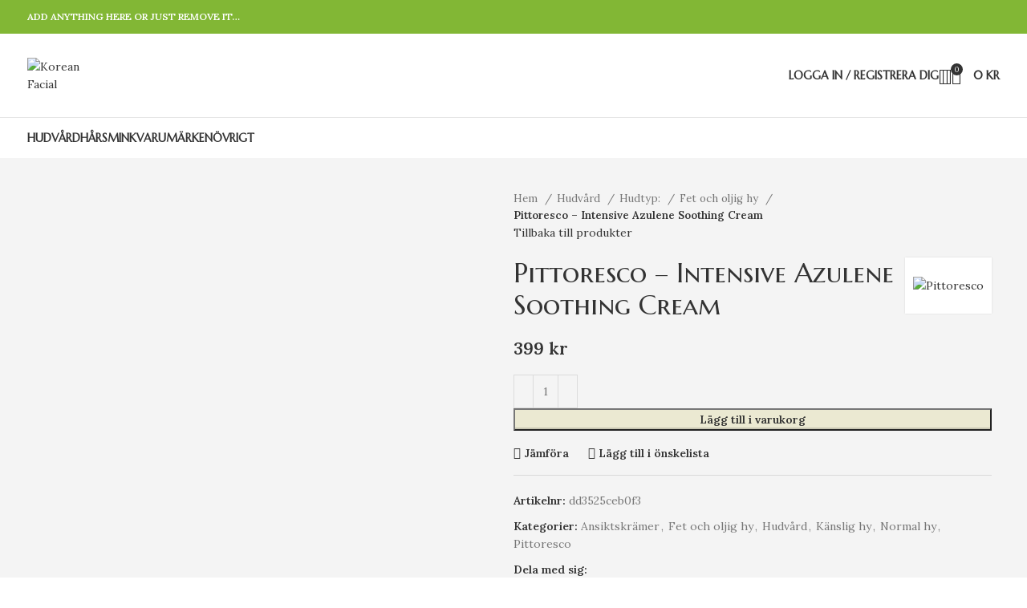

--- FILE ---
content_type: text/html; charset=UTF-8
request_url: https://koreanfacial.se/intensive-azulene-soothing-cream/
body_size: 77420
content:
<!DOCTYPE html>
<html lang="sv-SE" prefix="og: https://ogp.me/ns#">
<head>
    
<!-- Google tag (gtag.js) -->
<script async src="https://www.googletagmanager.com/gtag/js?id=G-G47TZWMHZP"></script>
<script>
  window.dataLayer = window.dataLayer || [];
  function gtag(){dataLayer.push(arguments);}
  gtag('js', new Date());

  gtag('config', 'G-G47TZWMHZP');
</script>

	<meta charset="UTF-8">
	<link rel="profile" href="https://gmpg.org/xfn/11">
	<link rel="pingback" href="https://koreanfacial.se/xmlrpc.php">

		<style>img:is([sizes="auto" i], [sizes^="auto," i]) { contain-intrinsic-size: 3000px 1500px }</style>
	
<!-- Sökmotoroptimering av Rank Math PRO – https://rankmath.com/ -->
<title>Pittoresco - Intensive Azulene Soothing Cream - Korean Facial</title>
<meta name="description" content="Pittoresco Intensive Azulene Soothing Cream är en lätt och lugnande kräm som tar sig an problemhy med en unik blandning av närande ingredienser. Den naturliga"/>
<meta name="robots" content="nofollow, index, max-snippet:-1, max-video-preview:-1, max-image-preview:large"/>
<link rel="canonical" href="https://koreanfacial.se/intensive-azulene-soothing-cream/" />
<meta property="og:locale" content="sv_SE" />
<meta property="og:type" content="product" />
<meta property="og:title" content="Pittoresco - Intensive Azulene Soothing Cream - Korean Facial" />
<meta property="og:description" content="Pittoresco Intensive Azulene Soothing Cream är en lätt och lugnande kräm som tar sig an problemhy med en unik blandning av närande ingredienser. Den naturliga" />
<meta property="og:url" content="https://koreanfacial.se/intensive-azulene-soothing-cream/" />
<meta property="og:site_name" content="Korean Facial" />
<meta property="og:updated_time" content="2024-02-22T16:49:10+01:00" />
<meta property="og:image" content="https://koreanfacial.se/wp-content/uploads/2024/01/intensive-azulene-soothing-cream.webp" />
<meta property="og:image:secure_url" content="https://koreanfacial.se/wp-content/uploads/2024/01/intensive-azulene-soothing-cream.webp" />
<meta property="og:image:width" content="1223" />
<meta property="og:image:height" content="1600" />
<meta property="og:image:alt" content="Pittoresco &#8211; Intensive Azulene Soothing Cream" />
<meta property="og:image:type" content="image/webp" />
<meta property="product:brand" content="Pittoresco" />
<meta property="product:price:amount" content="399" />
<meta property="product:price:currency" content="SEK" />
<meta property="product:availability" content="instock" />
<meta property="product:retailer_item_id" content="dd3525ceb0f3" />
<meta name="twitter:card" content="summary_large_image" />
<meta name="twitter:title" content="Pittoresco - Intensive Azulene Soothing Cream - Korean Facial" />
<meta name="twitter:description" content="Pittoresco Intensive Azulene Soothing Cream är en lätt och lugnande kräm som tar sig an problemhy med en unik blandning av närande ingredienser. Den naturliga" />
<meta name="twitter:image" content="https://koreanfacial.se/wp-content/uploads/2024/01/intensive-azulene-soothing-cream.webp" />
<meta name="twitter:label1" content="Pris" />
<meta name="twitter:data1" content="399&nbsp;&#107;&#114;" />
<meta name="twitter:label2" content="Tillgänglighet" />
<meta name="twitter:data2" content="I lager" />
<script type="application/ld+json" class="rank-math-schema-pro">{"@context":"https://schema.org","@graph":[{"@type":["HealthAndBeautyBusiness","Organization"],"@id":"https://koreanfacial.se/#organization","name":"Korean Facial Sweden AB","url":"https://koreanfacial.se","sameAs":["https://www.facebook.com/koreanfacialsweden","https://www.instagram.com/koreanfacialsweden"],"email":"info@koreanfacial.com","logo":{"@type":"ImageObject","@id":"https://koreanfacial.se/#logo","url":"https://koreanfacial.se/wp-content/uploads/2023/10/korea-facial-2.png","contentUrl":"https://koreanfacial.se/wp-content/uploads/2023/10/korea-facial-2.png","caption":"Korean Facial","inLanguage":"sv-SE","width":"4003","height":"1562"},"priceRange":"$$$","openingHours":["Monday,Tuesday,Wednesday,Thursday,Friday,Saturday,Sunday 09:00-17:00"],"image":{"@id":"https://koreanfacial.se/#logo"}},{"@type":"WebSite","@id":"https://koreanfacial.se/#website","url":"https://koreanfacial.se","name":"Korean Facial","publisher":{"@id":"https://koreanfacial.se/#organization"},"inLanguage":"sv-SE"},{"@type":"ImageObject","@id":"https://koreanfacial.se/wp-content/uploads/2024/01/intensive-azulene-soothing-cream.webp","url":"https://koreanfacial.se/wp-content/uploads/2024/01/intensive-azulene-soothing-cream.webp","width":"1223","height":"1600","inLanguage":"sv-SE"},{"@type":"ItemPage","@id":"https://koreanfacial.se/intensive-azulene-soothing-cream/#webpage","url":"https://koreanfacial.se/intensive-azulene-soothing-cream/","name":"Pittoresco - Intensive Azulene Soothing Cream - Korean Facial","datePublished":"2024-01-23T13:02:04+01:00","dateModified":"2024-02-22T16:49:10+01:00","isPartOf":{"@id":"https://koreanfacial.se/#website"},"primaryImageOfPage":{"@id":"https://koreanfacial.se/wp-content/uploads/2024/01/intensive-azulene-soothing-cream.webp"},"inLanguage":"sv-SE"},{"@type":"Product","brand":{"@type":"Brand","name":"Pittoresco"},"name":"Pittoresco - Intensive Azulene Soothing Cream - Korean Facial","description":"Pittoresco Intensive Azulene Soothing Cream \u00e4r en l\u00e4tt och lugnande kr\u00e4m som tar sig an problemhy med en unik blandning av n\u00e4rande ingredienser. Den naturliga lila f\u00e4rgen, tack vare Guaiazulene, ger inte bara kr\u00e4men en visuell charm utan ocks\u00e5 lugnande egenskaper. Med kraften fr\u00e5n Centella Asiatica, Lavendel, Kamomill och fem olika typer av hyaluronsyra erbjuder denna kr\u00e4m en intensiv \u00e5terfuktning och hj\u00e4lper till att lugna och v\u00e5rda huden","sku":"dd3525ceb0f3","category":"Hudv\u00e5rd &gt; Ansiktskr\u00e4mer","mainEntityOfPage":{"@id":"https://koreanfacial.se/intensive-azulene-soothing-cream/#webpage"},"image":[{"@type":"ImageObject","url":"https://koreanfacial.se/wp-content/uploads/2024/01/intensive-azulene-soothing-cream.webp","height":"1600","width":"1223"}],"offers":{"@type":"Offer","price":"399","priceCurrency":"SEK","priceValidUntil":"2027-12-31","availability":"http://schema.org/InStock","itemCondition":"NewCondition","url":"https://koreanfacial.se/intensive-azulene-soothing-cream/","seller":{"@type":"Organization","@id":"https://koreanfacial.se/","name":"Korean Facial","url":"https://koreanfacial.se","logo":"https://koreanfacial.se/wp-content/uploads/2023/10/korea-facial-2.png"},"priceSpecification":{"price":"399","priceCurrency":"SEK","valueAddedTaxIncluded":"true"}},"@id":"https://koreanfacial.se/intensive-azulene-soothing-cream/#richSnippet"}]}</script>
<!-- /Rank Math SEO-tillägg för WordPress -->

<link rel='dns-prefetch' href='//fonts.googleapis.com' />
<link rel="alternate" type="application/rss+xml" title="Korean Facial &raquo; Webbflöde" href="https://koreanfacial.se/feed/" />
<link rel="alternate" type="application/rss+xml" title="Korean Facial &raquo; Kommentarsflöde" href="https://koreanfacial.se/comments/feed/" />
<link rel="alternate" type="application/rss+xml" title="Korean Facial &raquo; Kommentarsflöde för Pittoresco &#8211; Intensive Azulene Soothing Cream" href="https://koreanfacial.se/intensive-azulene-soothing-cream/feed/" />
<link rel='stylesheet' id='sbi_styles-css' href='https://koreanfacial.se/wp-content/plugins/instagram-feed/css/sbi-styles.min.css?ver=6.9.1' type='text/css' media='all' />
<style id='safe-svg-svg-icon-style-inline-css' type='text/css'>
.safe-svg-cover{text-align:center}.safe-svg-cover .safe-svg-inside{display:inline-block;max-width:100%}.safe-svg-cover svg{fill:currentColor;height:100%;max-height:100%;max-width:100%;width:100%}

</style>
<style id='woocommerce-inline-inline-css' type='text/css'>
.woocommerce form .form-row .required { visibility: visible; }
</style>
<link rel='stylesheet' id='trp-language-switcher-style-css' href='https://koreanfacial.se/wp-content/plugins/translatepress-multilingual/assets/css/trp-language-switcher.css?ver=2.7.5' type='text/css' media='all' />
<link rel='stylesheet' id='wc-bis-css-css' href='https://koreanfacial.se/wp-content/plugins/woocommerce-back-in-stock-notifications/assets/css/frontend/woocommerce.css?ver=1.7.0' type='text/css' media='all' />
<link rel='stylesheet' id='brands-styles-css' href='https://koreanfacial.se/wp-content/plugins/woocommerce/assets/css/brands.css?ver=10.3.7' type='text/css' media='all' />
<link rel='stylesheet' id='wc_stripe_express_checkout_style-css' href='https://koreanfacial.se/wp-content/plugins/woocommerce-gateway-stripe/build/express-checkout.css?ver=7219ac122414e65c093d14ed0a20ddbb' type='text/css' media='all' />
<link rel='stylesheet' id='js_composer_front-css' href='https://koreanfacial.se/wp-content/plugins/js_composer/assets/css/js_composer.min.css?ver=7.6' type='text/css' media='all' />
<link rel='stylesheet' id='bootstrap-css' href='https://koreanfacial.se/wp-content/themes/woodmart/css/bootstrap-light.min.css?ver=7.4.3' type='text/css' media='all' />
<link rel='stylesheet' id='woodmart-style-css' href='https://koreanfacial.se/wp-content/themes/woodmart/css/parts/base.min.css?ver=7.4.3' type='text/css' media='all' />
<link rel='stylesheet' id='wd-widget-recent-post-comments-css' href='https://koreanfacial.se/wp-content/themes/woodmart/css/parts/widget-recent-post-comments.min.css?ver=7.4.3' type='text/css' media='all' />
<link rel='stylesheet' id='wd-widget-wd-recent-posts-css' href='https://koreanfacial.se/wp-content/themes/woodmart/css/parts/widget-wd-recent-posts.min.css?ver=7.4.3' type='text/css' media='all' />
<link rel='stylesheet' id='wd-widget-nav-css' href='https://koreanfacial.se/wp-content/themes/woodmart/css/parts/widget-nav.min.css?ver=7.4.3' type='text/css' media='all' />
<link rel='stylesheet' id='wd-widget-wd-layered-nav-css' href='https://koreanfacial.se/wp-content/themes/woodmart/css/parts/woo-widget-wd-layered-nav.min.css?ver=7.4.3' type='text/css' media='all' />
<link rel='stylesheet' id='wd-woo-mod-swatches-base-css' href='https://koreanfacial.se/wp-content/themes/woodmart/css/parts/woo-mod-swatches-base.min.css?ver=7.4.3' type='text/css' media='all' />
<link rel='stylesheet' id='wd-woo-mod-swatches-filter-css' href='https://koreanfacial.se/wp-content/themes/woodmart/css/parts/woo-mod-swatches-filter.min.css?ver=7.4.3' type='text/css' media='all' />
<link rel='stylesheet' id='wd-widget-layered-nav-stock-status-css' href='https://koreanfacial.se/wp-content/themes/woodmart/css/parts/woo-widget-layered-nav-stock-status.min.css?ver=7.4.3' type='text/css' media='all' />
<link rel='stylesheet' id='wd-widget-product-list-css' href='https://koreanfacial.se/wp-content/themes/woodmart/css/parts/woo-widget-product-list.min.css?ver=7.4.3' type='text/css' media='all' />
<link rel='stylesheet' id='wd-widget-slider-price-filter-css' href='https://koreanfacial.se/wp-content/themes/woodmart/css/parts/woo-widget-slider-price-filter.min.css?ver=7.4.3' type='text/css' media='all' />
<link rel='stylesheet' id='wd-wpcf7-css' href='https://koreanfacial.se/wp-content/themes/woodmart/css/parts/int-wpcf7.min.css?ver=7.4.3' type='text/css' media='all' />
<link rel='stylesheet' id='wd-revolution-slider-css' href='https://koreanfacial.se/wp-content/themes/woodmart/css/parts/int-rev-slider.min.css?ver=7.4.3' type='text/css' media='all' />
<link rel='stylesheet' id='wd-woo-stripe-css' href='https://koreanfacial.se/wp-content/themes/woodmart/css/parts/int-woo-stripe.min.css?ver=7.4.3' type='text/css' media='all' />
<link rel='stylesheet' id='wd-woo-klarna-css' href='https://koreanfacial.se/wp-content/themes/woodmart/css/parts/int-woo-klarna.min.css?ver=7.4.3' type='text/css' media='all' />
<link rel='stylesheet' id='wd-wpbakery-base-css' href='https://koreanfacial.se/wp-content/themes/woodmart/css/parts/int-wpb-base.min.css?ver=7.4.3' type='text/css' media='all' />
<link rel='stylesheet' id='wd-wpbakery-base-deprecated-css' href='https://koreanfacial.se/wp-content/themes/woodmart/css/parts/int-wpb-base-deprecated.min.css?ver=7.4.3' type='text/css' media='all' />
<link rel='stylesheet' id='wd-woocommerce-base-css' href='https://koreanfacial.se/wp-content/themes/woodmart/css/parts/woocommerce-base.min.css?ver=7.4.3' type='text/css' media='all' />
<link rel='stylesheet' id='wd-mod-star-rating-css' href='https://koreanfacial.se/wp-content/themes/woodmart/css/parts/mod-star-rating.min.css?ver=7.4.3' type='text/css' media='all' />
<link rel='stylesheet' id='wd-woo-el-track-order-css' href='https://koreanfacial.se/wp-content/themes/woodmart/css/parts/woo-el-track-order.min.css?ver=7.4.3' type='text/css' media='all' />
<link rel='stylesheet' id='wd-woocommerce-block-notices-css' href='https://koreanfacial.se/wp-content/themes/woodmart/css/parts/woo-mod-block-notices.min.css?ver=7.4.3' type='text/css' media='all' />
<link rel='stylesheet' id='wd-woo-mod-quantity-css' href='https://koreanfacial.se/wp-content/themes/woodmart/css/parts/woo-mod-quantity.min.css?ver=7.4.3' type='text/css' media='all' />
<link rel='stylesheet' id='wd-woo-single-prod-el-base-css' href='https://koreanfacial.se/wp-content/themes/woodmart/css/parts/woo-single-prod-el-base.min.css?ver=7.4.3' type='text/css' media='all' />
<link rel='stylesheet' id='wd-woo-mod-stock-status-css' href='https://koreanfacial.se/wp-content/themes/woodmart/css/parts/woo-mod-stock-status.min.css?ver=7.4.3' type='text/css' media='all' />
<link rel='stylesheet' id='wd-woo-mod-shop-attributes-css' href='https://koreanfacial.se/wp-content/themes/woodmart/css/parts/woo-mod-shop-attributes.min.css?ver=7.4.3' type='text/css' media='all' />
<link rel='stylesheet' id='wd-opt-carousel-disable-css' href='https://koreanfacial.se/wp-content/themes/woodmart/css/parts/opt-carousel-disable.min.css?ver=7.4.3' type='text/css' media='all' />
<link rel='stylesheet' id='child-style-css' href='https://koreanfacial.se/wp-content/themes/woodmart-child/style.css?ver=7.4.3' type='text/css' media='all' />
<link rel='stylesheet' id='wd-header-base-css' href='https://koreanfacial.se/wp-content/themes/woodmart/css/parts/header-base.min.css?ver=7.4.3' type='text/css' media='all' />
<link rel='stylesheet' id='wd-mod-tools-css' href='https://koreanfacial.se/wp-content/themes/woodmart/css/parts/mod-tools.min.css?ver=7.4.3' type='text/css' media='all' />
<link rel='stylesheet' id='wd-header-elements-base-css' href='https://koreanfacial.se/wp-content/themes/woodmart/css/parts/header-el-base.min.css?ver=7.4.3' type='text/css' media='all' />
<link rel='stylesheet' id='wd-social-icons-css' href='https://koreanfacial.se/wp-content/themes/woodmart/css/parts/el-social-icons.min.css?ver=7.4.3' type='text/css' media='all' />
<link rel='stylesheet' id='wd-header-my-account-dropdown-css' href='https://koreanfacial.se/wp-content/themes/woodmart/css/parts/header-el-my-account-dropdown.min.css?ver=7.4.3' type='text/css' media='all' />
<link rel='stylesheet' id='wd-woo-mod-login-form-css' href='https://koreanfacial.se/wp-content/themes/woodmart/css/parts/woo-mod-login-form.min.css?ver=7.4.3' type='text/css' media='all' />
<link rel='stylesheet' id='wd-header-my-account-css' href='https://koreanfacial.se/wp-content/themes/woodmart/css/parts/header-el-my-account.min.css?ver=7.4.3' type='text/css' media='all' />
<link rel='stylesheet' id='wd-header-search-css' href='https://koreanfacial.se/wp-content/themes/woodmart/css/parts/header-el-search.min.css?ver=7.4.3' type='text/css' media='all' />
<link rel='stylesheet' id='wd-header-cart-side-css' href='https://koreanfacial.se/wp-content/themes/woodmart/css/parts/header-el-cart-side.min.css?ver=7.4.3' type='text/css' media='all' />
<link rel='stylesheet' id='wd-header-cart-css' href='https://koreanfacial.se/wp-content/themes/woodmart/css/parts/header-el-cart.min.css?ver=7.4.3' type='text/css' media='all' />
<link rel='stylesheet' id='wd-widget-shopping-cart-css' href='https://koreanfacial.se/wp-content/themes/woodmart/css/parts/woo-widget-shopping-cart.min.css?ver=7.4.3' type='text/css' media='all' />
<link rel='stylesheet' id='wd-header-mobile-nav-dropdown-css' href='https://koreanfacial.se/wp-content/themes/woodmart/css/parts/header-el-mobile-nav-dropdown.min.css?ver=7.4.3' type='text/css' media='all' />
<link rel='stylesheet' id='wd-page-title-css' href='https://koreanfacial.se/wp-content/themes/woodmart/css/parts/page-title.min.css?ver=7.4.3' type='text/css' media='all' />
<link rel='stylesheet' id='wd-woo-single-prod-predefined-css' href='https://koreanfacial.se/wp-content/themes/woodmart/css/parts/woo-single-prod-predefined.min.css?ver=7.4.3' type='text/css' media='all' />
<link rel='stylesheet' id='wd-woo-single-prod-and-quick-view-predefined-css' href='https://koreanfacial.se/wp-content/themes/woodmart/css/parts/woo-single-prod-and-quick-view-predefined.min.css?ver=7.4.3' type='text/css' media='all' />
<link rel='stylesheet' id='wd-woo-single-prod-el-tabs-predefined-css' href='https://koreanfacial.se/wp-content/themes/woodmart/css/parts/woo-single-prod-el-tabs-predefined.min.css?ver=7.4.3' type='text/css' media='all' />
<link rel='stylesheet' id='wd-woo-single-prod-opt-base-css' href='https://koreanfacial.se/wp-content/themes/woodmart/css/parts/woo-single-prod-opt-base.min.css?ver=7.4.3' type='text/css' media='all' />
<link rel='stylesheet' id='wd-photoswipe-css' href='https://koreanfacial.se/wp-content/themes/woodmart/css/parts/lib-photoswipe.min.css?ver=7.4.3' type='text/css' media='all' />
<link rel='stylesheet' id='wd-woo-single-prod-el-gallery-css' href='https://koreanfacial.se/wp-content/themes/woodmart/css/parts/woo-single-prod-el-gallery.min.css?ver=7.4.3' type='text/css' media='all' />
<link rel='stylesheet' id='wd-woo-single-prod-el-gallery-opt-thumb-left-desktop-css' href='https://koreanfacial.se/wp-content/themes/woodmart/css/parts/woo-single-prod-el-gallery-opt-thumb-left-desktop.min.css?ver=7.4.3' type='text/css' media='all' />
<link rel='stylesheet' id='wd-swiper-css' href='https://koreanfacial.se/wp-content/themes/woodmart/css/parts/lib-swiper.min.css?ver=7.4.3' type='text/css' media='all' />
<link rel='stylesheet' id='wd-swiper-arrows-css' href='https://koreanfacial.se/wp-content/themes/woodmart/css/parts/lib-swiper-arrows.min.css?ver=7.4.3' type='text/css' media='all' />
<link rel='stylesheet' id='wd-woo-single-prod-el-navigation-css' href='https://koreanfacial.se/wp-content/themes/woodmart/css/parts/woo-single-prod-el-navigation.min.css?ver=7.4.3' type='text/css' media='all' />
<link rel='stylesheet' id='wd-tabs-css' href='https://koreanfacial.se/wp-content/themes/woodmart/css/parts/el-tabs.min.css?ver=7.4.3' type='text/css' media='all' />
<link rel='stylesheet' id='wd-woo-single-prod-el-tabs-opt-layout-tabs-css' href='https://koreanfacial.se/wp-content/themes/woodmart/css/parts/woo-single-prod-el-tabs-opt-layout-tabs.min.css?ver=7.4.3' type='text/css' media='all' />
<link rel='stylesheet' id='wd-accordion-css' href='https://koreanfacial.se/wp-content/themes/woodmart/css/parts/el-accordion.min.css?ver=7.4.3' type='text/css' media='all' />
<link rel='stylesheet' id='wd-woo-single-prod-el-reviews-css' href='https://koreanfacial.se/wp-content/themes/woodmart/css/parts/woo-single-prod-el-reviews.min.css?ver=7.4.3' type='text/css' media='all' />
<link rel='stylesheet' id='wd-woo-single-prod-el-reviews-style-1-css' href='https://koreanfacial.se/wp-content/themes/woodmart/css/parts/woo-single-prod-el-reviews-style-1.min.css?ver=7.4.3' type='text/css' media='all' />
<link rel='stylesheet' id='wd-mod-comments-css' href='https://koreanfacial.se/wp-content/themes/woodmart/css/parts/mod-comments.min.css?ver=7.4.3' type='text/css' media='all' />
<link rel='stylesheet' id='wd-image-gallery-css' href='https://koreanfacial.se/wp-content/themes/woodmart/css/parts/el-gallery.min.css?ver=7.4.3' type='text/css' media='all' />
<link rel='stylesheet' id='wd-section-title-css' href='https://koreanfacial.se/wp-content/themes/woodmart/css/parts/el-section-title.min.css?ver=7.4.3' type='text/css' media='all' />
<link rel='stylesheet' id='wd-mod-highlighted-text-css' href='https://koreanfacial.se/wp-content/themes/woodmart/css/parts/mod-highlighted-text.min.css?ver=7.4.3' type='text/css' media='all' />
<link rel='stylesheet' id='wd-text-block-css' href='https://koreanfacial.se/wp-content/themes/woodmart/css/parts/el-text-block.min.css?ver=7.4.3' type='text/css' media='all' />
<link rel='stylesheet' id='wd-product-loop-css' href='https://koreanfacial.se/wp-content/themes/woodmart/css/parts/woo-product-loop.min.css?ver=7.4.3' type='text/css' media='all' />
<link rel='stylesheet' id='wd-product-loop-fw-button-css' href='https://koreanfacial.se/wp-content/themes/woodmart/css/parts/woo-prod-loop-fw-button.min.css?ver=7.4.3' type='text/css' media='all' />
<link rel='stylesheet' id='wd-woo-mod-add-btn-replace-css' href='https://koreanfacial.se/wp-content/themes/woodmart/css/parts/woo-mod-add-btn-replace.min.css?ver=7.4.3' type='text/css' media='all' />
<link rel='stylesheet' id='wd-mod-more-description-css' href='https://koreanfacial.se/wp-content/themes/woodmart/css/parts/mod-more-description.min.css?ver=7.4.3' type='text/css' media='all' />
<link rel='stylesheet' id='wd-mfp-popup-css' href='https://koreanfacial.se/wp-content/themes/woodmart/css/parts/lib-magnific-popup.min.css?ver=7.4.3' type='text/css' media='all' />
<link rel='stylesheet' id='wd-woo-mod-product-labels-css' href='https://koreanfacial.se/wp-content/themes/woodmart/css/parts/woo-mod-product-labels.min.css?ver=7.4.3' type='text/css' media='all' />
<link rel='stylesheet' id='wd-woo-mod-product-labels-round-css' href='https://koreanfacial.se/wp-content/themes/woodmart/css/parts/woo-mod-product-labels-round.min.css?ver=7.4.3' type='text/css' media='all' />
<link rel='stylesheet' id='wd-swiper-pagin-css' href='https://koreanfacial.se/wp-content/themes/woodmart/css/parts/lib-swiper-pagin.min.css?ver=7.4.3' type='text/css' media='all' />
<link rel='stylesheet' id='wd-widget-collapse-css' href='https://koreanfacial.se/wp-content/themes/woodmart/css/parts/opt-widget-collapse.min.css?ver=7.4.3' type='text/css' media='all' />
<link rel='stylesheet' id='wd-footer-base-css' href='https://koreanfacial.se/wp-content/themes/woodmart/css/parts/footer-base.min.css?ver=7.4.3' type='text/css' media='all' />
<link rel='stylesheet' id='wd-brands-css' href='https://koreanfacial.se/wp-content/themes/woodmart/css/parts/el-brand.min.css?ver=7.4.3' type='text/css' media='all' />
<link rel='stylesheet' id='wd-list-css' href='https://koreanfacial.se/wp-content/themes/woodmart/css/parts/el-list.min.css?ver=7.4.3' type='text/css' media='all' />
<link rel='stylesheet' id='wd-scroll-top-css' href='https://koreanfacial.se/wp-content/themes/woodmart/css/parts/opt-scrolltotop.min.css?ver=7.4.3' type='text/css' media='all' />
<link rel='stylesheet' id='wd-wd-search-results-css' href='https://koreanfacial.se/wp-content/themes/woodmart/css/parts/wd-search-results.min.css?ver=7.4.3' type='text/css' media='all' />
<link rel='stylesheet' id='wd-wd-search-form-css' href='https://koreanfacial.se/wp-content/themes/woodmart/css/parts/wd-search-form.min.css?ver=7.4.3' type='text/css' media='all' />
<link rel='stylesheet' id='wd-promo-popup-css' href='https://koreanfacial.se/wp-content/themes/woodmart/css/parts/opt-promo-popup.min.css?ver=7.4.3' type='text/css' media='all' />
<link rel='stylesheet' id='wd-cookies-popup-css' href='https://koreanfacial.se/wp-content/themes/woodmart/css/parts/opt-cookies.min.css?ver=7.4.3' type='text/css' media='all' />
<link rel='stylesheet' id='wd-header-search-fullscreen-css' href='https://koreanfacial.se/wp-content/themes/woodmart/css/parts/header-el-search-fullscreen-general.min.css?ver=7.4.3' type='text/css' media='all' />
<link rel='stylesheet' id='wd-header-search-fullscreen-1-css' href='https://koreanfacial.se/wp-content/themes/woodmart/css/parts/header-el-search-fullscreen-1.min.css?ver=7.4.3' type='text/css' media='all' />
<link rel='stylesheet' id='wd-bottom-toolbar-css' href='https://koreanfacial.se/wp-content/themes/woodmart/css/parts/opt-bottom-toolbar.min.css?ver=7.4.3' type='text/css' media='all' />
<link rel='stylesheet' id='xts-style-theme_settings_default-css' href='https://koreanfacial.se/wp-content/uploads/2025/11/xts-theme_settings_default-1764051808.css?ver=7.4.3' type='text/css' media='all' />
<link rel='stylesheet' id='xts-google-fonts-css' href='https://fonts.googleapis.com/css?family=Lora%3A400%2C600%7CMarcellus+SC%3A400&#038;display=swap&#038;ver=7.4.3' type='text/css' media='all' />
<script type="text/javascript" src="https://koreanfacial.se/wp-includes/js/jquery/jquery.min.js?ver=3.7.1" id="jquery-core-js"></script>
<script type="text/javascript" src="https://koreanfacial.se/wp-content/plugins/woocommerce/assets/js/jquery-blockui/jquery.blockUI.min.js?ver=2.7.0-wc.10.3.7" id="wc-jquery-blockui-js" data-wp-strategy="defer"></script>
<script type="text/javascript" id="wc-add-to-cart-js-extra">
/* <![CDATA[ */
var wc_add_to_cart_params = {"ajax_url":"\/wp-admin\/admin-ajax.php","wc_ajax_url":"\/?wc-ajax=%%endpoint%%","i18n_view_cart":"Visa varukorg","cart_url":"https:\/\/koreanfacial.se\/varukorg-2\/","is_cart":"","cart_redirect_after_add":"no"};
/* ]]> */
</script>
<script type="text/javascript" src="https://koreanfacial.se/wp-content/plugins/woocommerce/assets/js/frontend/add-to-cart.min.js?ver=10.3.7" id="wc-add-to-cart-js" data-wp-strategy="defer"></script>
<script type="text/javascript" src="https://koreanfacial.se/wp-content/plugins/woocommerce/assets/js/zoom/jquery.zoom.min.js?ver=1.7.21-wc.10.3.7" id="wc-zoom-js" defer="defer" data-wp-strategy="defer"></script>
<script type="text/javascript" id="wc-single-product-js-extra">
/* <![CDATA[ */
var wc_single_product_params = {"i18n_required_rating_text":"V\u00e4lj ett betyg","i18n_rating_options":["1 av 5 stj\u00e4rnor","2 av 5 stj\u00e4rnor","3 av 5 stj\u00e4rnor","4 av 5 stj\u00e4rnor","5 av 5 stj\u00e4rnor"],"i18n_product_gallery_trigger_text":"Visa bildgalleri i fullsk\u00e4rm","review_rating_required":"yes","flexslider":{"rtl":false,"animation":"slide","smoothHeight":true,"directionNav":false,"controlNav":"thumbnails","slideshow":false,"animationSpeed":500,"animationLoop":false,"allowOneSlide":false},"zoom_enabled":"","zoom_options":[],"photoswipe_enabled":"","photoswipe_options":{"shareEl":false,"closeOnScroll":false,"history":false,"hideAnimationDuration":0,"showAnimationDuration":0},"flexslider_enabled":""};
/* ]]> */
</script>
<script type="text/javascript" src="https://koreanfacial.se/wp-content/plugins/woocommerce/assets/js/frontend/single-product.min.js?ver=10.3.7" id="wc-single-product-js" defer="defer" data-wp-strategy="defer"></script>
<script type="text/javascript" src="https://koreanfacial.se/wp-content/plugins/woocommerce/assets/js/js-cookie/js.cookie.min.js?ver=2.1.4-wc.10.3.7" id="wc-js-cookie-js" defer="defer" data-wp-strategy="defer"></script>
<script type="text/javascript" id="woocommerce-js-extra">
/* <![CDATA[ */
var woocommerce_params = {"ajax_url":"\/wp-admin\/admin-ajax.php","wc_ajax_url":"\/?wc-ajax=%%endpoint%%","i18n_password_show":"Visa l\u00f6senord","i18n_password_hide":"D\u00f6lj l\u00f6senord"};
/* ]]> */
</script>
<script type="text/javascript" src="https://koreanfacial.se/wp-content/plugins/woocommerce/assets/js/frontend/woocommerce.min.js?ver=10.3.7" id="woocommerce-js" defer="defer" data-wp-strategy="defer"></script>
<script type="text/javascript" src="https://koreanfacial.se/wp-content/plugins/translatepress-multilingual/assets/js/trp-frontend-compatibility.js?ver=2.7.5" id="trp-frontend-compatibility-js"></script>
<script type="text/javascript" src="https://koreanfacial.se/wp-content/plugins/js_composer/assets/js/vendors/woocommerce-add-to-cart.js?ver=7.6" id="vc_woocommerce-add-to-cart-js-js"></script>
<script type="text/javascript" src="https://koreanfacial.se/wp-content/themes/woodmart/js/libs/device.min.js?ver=7.4.3" id="wd-device-library-js"></script>
<script type="text/javascript" src="https://koreanfacial.se/wp-content/themes/woodmart/js/scripts/global/scrollBar.min.js?ver=7.4.3" id="wd-scrollbar-js"></script>
<script></script><link rel="https://api.w.org/" href="https://koreanfacial.se/wp-json/" /><link rel="alternate" title="JSON" type="application/json" href="https://koreanfacial.se/wp-json/wp/v2/product/12026" /><link rel="EditURI" type="application/rsd+xml" title="RSD" href="https://koreanfacial.se/xmlrpc.php?rsd" />
<meta name="generator" content="WordPress 6.8.3" />
<link rel='shortlink' href='https://koreanfacial.se/?p=12026' />
<link rel="alternate" title="oEmbed (JSON)" type="application/json+oembed" href="https://koreanfacial.se/wp-json/oembed/1.0/embed?url=https%3A%2F%2Fkoreanfacial.se%2Fintensive-azulene-soothing-cream%2F" />
<link rel="alternate" title="oEmbed (XML)" type="text/xml+oembed" href="https://koreanfacial.se/wp-json/oembed/1.0/embed?url=https%3A%2F%2Fkoreanfacial.se%2Fintensive-azulene-soothing-cream%2F&#038;format=xml" />
<link rel="alternate" hreflang="sv-SE" href="https://koreanfacial.se/intensive-azulene-soothing-cream/"/>
<link rel="alternate" hreflang="sv" href="https://koreanfacial.se/intensive-azulene-soothing-cream/"/>
					<meta name="viewport" content="width=device-width, initial-scale=1.0, maximum-scale=1.0, user-scalable=no">
										<noscript><style>.woocommerce-product-gallery{ opacity: 1 !important; }</style></noscript>
	<style type="text/css">.recentcomments a{display:inline !important;padding:0 !important;margin:0 !important;}</style><meta name="generator" content="Powered by WPBakery Page Builder - drag and drop page builder for WordPress."/>
<meta name="generator" content="Powered by Slider Revolution 6.7.7 - responsive, Mobile-Friendly Slider Plugin for WordPress with comfortable drag and drop interface." />
<link rel="icon" href="https://koreanfacial.se/wp-content/uploads/2023/06/cropped-Untitled-design-25-e1706022736142-32x32.png" sizes="32x32" />
<link rel="icon" href="https://koreanfacial.se/wp-content/uploads/2023/06/cropped-Untitled-design-25-e1706022736142-192x192.png" sizes="192x192" />
<link rel="apple-touch-icon" href="https://koreanfacial.se/wp-content/uploads/2023/06/cropped-Untitled-design-25-e1706022736142-180x180.png" />
<meta name="msapplication-TileImage" content="https://koreanfacial.se/wp-content/uploads/2023/06/cropped-Untitled-design-25-e1706022736142-270x270.png" />
<script>function setREVStartSize(e){
			//window.requestAnimationFrame(function() {
				window.RSIW = window.RSIW===undefined ? window.innerWidth : window.RSIW;
				window.RSIH = window.RSIH===undefined ? window.innerHeight : window.RSIH;
				try {
					var pw = document.getElementById(e.c).parentNode.offsetWidth,
						newh;
					pw = pw===0 || isNaN(pw) || (e.l=="fullwidth" || e.layout=="fullwidth") ? window.RSIW : pw;
					e.tabw = e.tabw===undefined ? 0 : parseInt(e.tabw);
					e.thumbw = e.thumbw===undefined ? 0 : parseInt(e.thumbw);
					e.tabh = e.tabh===undefined ? 0 : parseInt(e.tabh);
					e.thumbh = e.thumbh===undefined ? 0 : parseInt(e.thumbh);
					e.tabhide = e.tabhide===undefined ? 0 : parseInt(e.tabhide);
					e.thumbhide = e.thumbhide===undefined ? 0 : parseInt(e.thumbhide);
					e.mh = e.mh===undefined || e.mh=="" || e.mh==="auto" ? 0 : parseInt(e.mh,0);
					if(e.layout==="fullscreen" || e.l==="fullscreen")
						newh = Math.max(e.mh,window.RSIH);
					else{
						e.gw = Array.isArray(e.gw) ? e.gw : [e.gw];
						for (var i in e.rl) if (e.gw[i]===undefined || e.gw[i]===0) e.gw[i] = e.gw[i-1];
						e.gh = e.el===undefined || e.el==="" || (Array.isArray(e.el) && e.el.length==0)? e.gh : e.el;
						e.gh = Array.isArray(e.gh) ? e.gh : [e.gh];
						for (var i in e.rl) if (e.gh[i]===undefined || e.gh[i]===0) e.gh[i] = e.gh[i-1];
											
						var nl = new Array(e.rl.length),
							ix = 0,
							sl;
						e.tabw = e.tabhide>=pw ? 0 : e.tabw;
						e.thumbw = e.thumbhide>=pw ? 0 : e.thumbw;
						e.tabh = e.tabhide>=pw ? 0 : e.tabh;
						e.thumbh = e.thumbhide>=pw ? 0 : e.thumbh;
						for (var i in e.rl) nl[i] = e.rl[i]<window.RSIW ? 0 : e.rl[i];
						sl = nl[0];
						for (var i in nl) if (sl>nl[i] && nl[i]>0) { sl = nl[i]; ix=i;}
						var m = pw>(e.gw[ix]+e.tabw+e.thumbw) ? 1 : (pw-(e.tabw+e.thumbw)) / (e.gw[ix]);
						newh =  (e.gh[ix] * m) + (e.tabh + e.thumbh);
					}
					var el = document.getElementById(e.c);
					if (el!==null && el) el.style.height = newh+"px";
					el = document.getElementById(e.c+"_wrapper");
					if (el!==null && el) {
						el.style.height = newh+"px";
						el.style.display = "block";
					}
				} catch(e){
					console.log("Failure at Presize of Slider:" + e)
				}
			//});
		  };</script>
		<style type="text/css" id="wp-custom-css">
			.mc-field-group { 
  display: inline-block; 
}

.whb-column.whb-col-right.whb-visible-lg {
    font-weight: 600 !important;
}
span.wd-tools-text {
    font-weight: 600 !important;
}

.wd-nav>li:is(.wd-has-children,.menu-item-has-children)>a:after {
    margin-left: 4px;
    font-weight: bolder !important;
    font-size: clamp(8px, 50%, 18px) !important;
    color: #333 !important;
}

.valuta_changer {
	scale:.76;
	margin-left: -8px; 
}

.valuta-mobil {
	scale:.85;
	margin-top: 10px; 
	margin-left: -10px;
}
.wd-product-cats {
  display: none !important;
}

/* Set fixed height for product titles */
.wd-product .product-element-bottom h3.wd-entities-title {
    min-height: 40px; /* Adjust based on your font size */
    line-height: 1.4;
    display: block;
    overflow: hidden;
}

/* Set fixed height for price */
.wd-product .wrap-price {
    min-height: 25px; /* Adjust to align empty vs. sale prices */
    display: flex;
    align-items: center;
    justify-content: flex-start;
}

/* Ensure button is aligned at the bottom */
.wd-product .product-element-bottom {
    display: flex;
    flex-direction: column;
    justify-content: space-between;
    height: 100%;
}

/* Push Add to Cart button to the bottom */
.wd-product .wd-add-btn {
    margin-top: auto;
}

/* Optional: Consistent product card height */
.wd-product .product-wrapper {
    display: flex;
    flex-direction: column;
    height: 100%;
}

img.attachment-woocommerce_thumbnail.size-woocommerce_thumbnail {
	width: 300px !important;
/*   height: 300px !important; */
  display: block;
  margin: 0 auto;
}
.cart_list .attachment-woocommerce_thumbnail.size-woocommerce_thumbnail{
width: auto !important;
  height: auto !important;
  
}

.woocommerce-cart-form__cart-item .attachment-woocommerce_thumbnail.size-woocommerce_thumbnail{
width: auto !important;
  height: auto !important;
  
}

.suggestion-thumb .attachment-woocommerce_thumbnail.size-woocommerce_thumbnail{
width: auto !important;
  height: auto !important;
  
}
.wd-dropdown .attachment-woocommerce_thumbnail.size-woocommerce_thumbnail{
width: auto !important;
  height: auto !important;
  
}		</style>
		<style>
		
		</style><noscript><style> .wpb_animate_when_almost_visible { opacity: 1; }</style></noscript>			<style id="wd-style-default_header-css" data-type="wd-style-default_header">
				:root{
	--wd-top-bar-h: 42px;
	--wd-top-bar-sm-h: 40px;
	--wd-top-bar-sticky-h: 0.001px;

	--wd-header-general-h: 104px;
	--wd-header-general-sm-h: 60px;
	--wd-header-general-sticky-h: 0.001px;

	--wd-header-bottom-h: 50px;
	--wd-header-bottom-sm-h: 0.001px;
	--wd-header-bottom-sticky-h: 0.001px;

	--wd-header-clone-h: 0.001px;
}

.whb-top-bar .wd-dropdown {
	margin-top: 1px;
}

.whb-top-bar .wd-dropdown:after {
	height: 11px;
}


.whb-header-bottom .wd-dropdown {
	margin-top: 5px;
}

.whb-header-bottom .wd-dropdown:after {
	height: 15px;
}


.whb-header .whb-header-bottom .wd-header-cats {
	margin-top: -1px;
	margin-bottom: -0px;
	height: calc(100% + 1px);
}


@media (min-width: 1025px) {
		.whb-top-bar-inner {
		height: 42px;
		max-height: 42px;
	}

		.whb-sticked .whb-top-bar-inner {
		height: 40px;
		max-height: 40px;
	}
		
		.whb-general-header-inner {
		height: 104px;
		max-height: 104px;
	}

		.whb-sticked .whb-general-header-inner {
		height: 60px;
		max-height: 60px;
	}
		
		.whb-header-bottom-inner {
		height: 50px;
		max-height: 50px;
	}

		.whb-sticked .whb-header-bottom-inner {
		height: 50px;
		max-height: 50px;
	}
		
	
	}

@media (max-width: 1024px) {
		.whb-top-bar-inner {
		height: 40px;
		max-height: 40px;
	}
	
		.whb-general-header-inner {
		height: 60px;
		max-height: 60px;
	}
	
	
	
	}
		
.whb-top-bar {
	background-color: rgba(130, 183, 53, 1);
}

.whb-duljtjrl87kj7pmuut6b .searchform {
	--wd-form-height: 46px;
}
.whb-general-header {
	border-color: rgba(129, 129, 129, 0.2);border-bottom-width: 1px;border-bottom-style: solid;
}
			</style>
			</head>

<body class="wp-singular product-template-default single single-product postid-12026 wp-custom-logo wp-theme-woodmart wp-child-theme-woodmart-child theme-woodmart woocommerce woocommerce-page woocommerce-no-js translatepress-sv_SE wrapper-full-width  woodmart-product-design-default woodmart-product-sticky-on categories-accordion-on woodmart-archive-shop woodmart-ajax-shop-on offcanvas-sidebar-mobile offcanvas-sidebar-tablet offcanvas-sidebar-desktop sticky-toolbar-on wpb-js-composer js-comp-ver-7.6 vc_responsive">
			<script type="text/javascript" id="wd-flicker-fix">// Flicker fix.</script>	
	
	<div class="website-wrapper">
									<header class="whb-header whb-default_header whb-sticky-shadow whb-scroll-stick whb-sticky-real whb-custom-header">
					<div class="whb-main-header">
	
<div class="whb-row whb-top-bar whb-not-sticky-row whb-with-bg whb-without-border whb-color-dark whb-flex-flex-middle">
	<div class="container">
		<div class="whb-flex-row whb-top-bar-inner">
			<div class="whb-column whb-col-left whb-visible-lg">
	
<div class="wd-header-text set-cont-mb-s reset-last-child "><strong style="color: #ffffff;">ADD ANYTHING HERE OR JUST REMOVE IT…</strong></div>
</div>
<div class="whb-column whb-col-center whb-visible-lg whb-empty-column">
	</div>
<div class="whb-column whb-col-right whb-visible-lg">
	
			<div class=" wd-social-icons  icons-design-default icons-size-small color-scheme-light social-share social-form-circle text-center">

				
									<a rel="noopener noreferrer nofollow" href="https://www.facebook.com/sharer/sharer.php?u=https://koreanfacial.se/intensive-azulene-soothing-cream/" target="_blank" class=" wd-social-icon social-facebook" aria-label="Facebook social länk">
						<span class="wd-icon"></span>
											</a>
				
									<a rel="noopener noreferrer nofollow" href="https://x.com/share?url=https://koreanfacial.se/intensive-azulene-soothing-cream/" target="_blank" class=" wd-social-icon social-twitter" aria-label="X social länk">
						<span class="wd-icon"></span>
											</a>
				
				
				
				
									<a rel="noopener noreferrer nofollow" href="https://pinterest.com/pin/create/button/?url=https://koreanfacial.se/intensive-azulene-soothing-cream/&media=https://koreanfacial.se/wp-content/uploads/2024/01/intensive-azulene-soothing-cream.webp&description=Pittoresco+%26%238211%3B+Intensive+Azulene+Soothing+Cream" target="_blank" class=" wd-social-icon social-pinterest" aria-label="Pinterest social länk">
						<span class="wd-icon"></span>
											</a>
				
				
									<a rel="noopener noreferrer nofollow" href="https://www.linkedin.com/shareArticle?mini=true&url=https://koreanfacial.se/intensive-azulene-soothing-cream/" target="_blank" class=" wd-social-icon social-linkedin" aria-label="Linkedin social länk">
						<span class="wd-icon"></span>
											</a>
				
				
				
				
				
				
				
				
				
				
								
								
				
				
									<a rel="noopener noreferrer nofollow" href="https://telegram.me/share/url?url=https://koreanfacial.se/intensive-azulene-soothing-cream/" target="_blank" class=" wd-social-icon social-tg" aria-label="Telegram social link">
						<span class="wd-icon"></span>
											</a>
								
				
			</div>

		</div>
<div class="whb-column whb-col-mobile whb-hidden-lg">
	
			<div class=" wd-social-icons  icons-design-default icons-size-small color-scheme-light social-share social-form-circle text-center">

				
									<a rel="noopener noreferrer nofollow" href="https://www.facebook.com/sharer/sharer.php?u=https://koreanfacial.se/intensive-azulene-soothing-cream/" target="_blank" class=" wd-social-icon social-facebook" aria-label="Facebook social länk">
						<span class="wd-icon"></span>
											</a>
				
									<a rel="noopener noreferrer nofollow" href="https://x.com/share?url=https://koreanfacial.se/intensive-azulene-soothing-cream/" target="_blank" class=" wd-social-icon social-twitter" aria-label="X social länk">
						<span class="wd-icon"></span>
											</a>
				
				
				
				
									<a rel="noopener noreferrer nofollow" href="https://pinterest.com/pin/create/button/?url=https://koreanfacial.se/intensive-azulene-soothing-cream/&media=https://koreanfacial.se/wp-content/uploads/2024/01/intensive-azulene-soothing-cream.webp&description=Pittoresco+%26%238211%3B+Intensive+Azulene+Soothing+Cream" target="_blank" class=" wd-social-icon social-pinterest" aria-label="Pinterest social länk">
						<span class="wd-icon"></span>
											</a>
				
				
									<a rel="noopener noreferrer nofollow" href="https://www.linkedin.com/shareArticle?mini=true&url=https://koreanfacial.se/intensive-azulene-soothing-cream/" target="_blank" class=" wd-social-icon social-linkedin" aria-label="Linkedin social länk">
						<span class="wd-icon"></span>
											</a>
				
				
				
				
				
				
				
				
				
				
								
								
				
				
									<a rel="noopener noreferrer nofollow" href="https://telegram.me/share/url?url=https://koreanfacial.se/intensive-azulene-soothing-cream/" target="_blank" class=" wd-social-icon social-tg" aria-label="Telegram social link">
						<span class="wd-icon"></span>
											</a>
								
				
			</div>

		</div>
		</div>
	</div>
</div>

<div class="whb-row whb-general-header whb-not-sticky-row whb-without-bg whb-border-fullwidth whb-color-dark whb-flex-flex-middle">
	<div class="container">
		<div class="whb-flex-row whb-general-header-inner">
			<div class="whb-column whb-col-left whb-visible-lg">
	<div class="site-logo wd-switch-logo">
	<a href="https://koreanfacial.se/" class="wd-logo wd-main-logo" rel="home">
		<img src="https://koreanfacial.se/wp-content/uploads/2024/12/PIBO-Soft-Green.png" alt="Korean Facial" style="max-width: 100px;" />	</a>
					<a href="https://koreanfacial.se/" class="wd-logo wd-sticky-logo" rel="home">
			<img src="https://koreanfacial.se/wp-content/uploads/2024/12/PIBO-Soft-Green.png" alt="Korean Facial" style="max-width: 100px;" />		</a>
	</div>
</div>
<div class="whb-column whb-col-center whb-visible-lg whb-empty-column">
	</div>
<div class="whb-column whb-col-right whb-visible-lg">
	<div class="wd-header-my-account wd-tools-element wd-event-hover wd-design-1 wd-account-style-text whb-2b8mjqhbtvxz16jtxdrd">
			<a href="https://koreanfacial.se/mitt-konto-2/" title="Mitt konto">
			
				<span class="wd-tools-icon">
									</span>
				<span class="wd-tools-text">
				Logga in / Registrera dig			</span>

					</a>

		
					<div class="wd-dropdown wd-dropdown-register">
						<div class="login-dropdown-inner woocommerce">
							<span class="wd-heading"><span class="title">Logga in</span><a class="create-account-link" href="https://koreanfacial.se/mitt-konto-2/?action=register">Skapa ett konto</a></span>
										<form method="post" class="login woocommerce-form woocommerce-form-login
						" action="https://koreanfacial.se/mitt-konto-2/" 			>

				
				
				<p class="woocommerce-FormRow woocommerce-FormRow--wide form-row form-row-wide form-row-username">
					<label for="username">Användarnamn eller e-postadress&nbsp;<span class="required">*</span></label>
					<input type="text" class="woocommerce-Input woocommerce-Input--text input-text" name="username" id="username" value="" />				</p>
				<p class="woocommerce-FormRow woocommerce-FormRow--wide form-row form-row-wide form-row-password">
					<label for="password">Lösenord&nbsp;<span class="required">*</span></label>
					<input class="woocommerce-Input woocommerce-Input--text input-text" type="password" name="password" id="password" autocomplete="current-password" />
				</p>

				
				<p class="form-row">
					<input type="hidden" id="woocommerce-login-nonce" name="woocommerce-login-nonce" value="1e93dbfa73" /><input type="hidden" name="_wp_http_referer" value="/intensive-azulene-soothing-cream/" />										<button type="submit" class="button woocommerce-button woocommerce-form-login__submit" name="login" value="Logga in">Logga in</button>
				</p>

				<p class="login-form-footer">
					<a href="https://koreanfacial.se/mitt-konto-2/lost-password/" class="woocommerce-LostPassword lost_password">Förlorat ditt lösenord?</a>
					<label class="woocommerce-form__label woocommerce-form__label-for-checkbox woocommerce-form-login__rememberme">
						<input class="woocommerce-form__input woocommerce-form__input-checkbox" name="rememberme" type="checkbox" value="forever" title="Kom ihåg mig" aria-label="Kom ihåg mig" /> <span>Kom ihåg mig</span>
					</label>
				</p>

				
							</form>

		
						</div>
					</div>
					</div>
<div class="wd-header-search wd-tools-element wd-design-1 wd-style-icon wd-display-full-screen whb-duljtjrl87kj7pmuut6b" title="Sök">
	<a href="javascript:void(0);" aria-label="Sök">
		
			<span class="wd-tools-icon">
							</span>

			<span class="wd-tools-text">
				Sök			</span>

			</a>
	</div>

<div class="wd-header-wishlist wd-tools-element wd-style-icon wd-design-2 whb-i8977fqp1lmve3hyjltf" title="min önskelista">
	<a href="https://koreanfacial.se/wishlist/">
		
			<span class="wd-tools-icon">
				
							</span>

			<span class="wd-tools-text">
				önskelista			</span>

			</a>
</div>

<div class="wd-header-cart wd-tools-element wd-design-2 cart-widget-opener whb-5u866sftq6yga790jxf3">
	<a href="https://koreanfacial.se/varukorg-2/" title="Kundvagn">
		
			<span class="wd-tools-icon wd-icon-alt">
															<span class="wd-cart-number wd-tools-count">0 <span>föremål</span></span>
									</span>
			<span class="wd-tools-text">
				
										<span class="wd-cart-subtotal"><span class="woocommerce-Price-amount amount"><bdi>0&nbsp;<span class="woocommerce-Price-currencySymbol">&#107;&#114;</span></bdi></span></span>
					</span>

			</a>
	</div>
</div>
<div class="whb-column whb-mobile-left whb-hidden-lg">
	<div class="wd-tools-element wd-header-mobile-nav wd-style-text wd-design-1 whb-wn5z894j1g5n0yp3eeuz">
	<a href="#" rel="nofollow" aria-label="Öppna mobilmenyn">
		
		<span class="wd-tools-icon">
					</span>

		<span class="wd-tools-text">Meny</span>

			</a>
</div><!--END wd-header-mobile-nav--></div>
<div class="whb-column whb-mobile-center whb-hidden-lg">
	<div class="site-logo wd-switch-logo">
	<a href="https://koreanfacial.se/" class="wd-logo wd-main-logo" rel="home">
		<img src="https://koreanfacial.se/wp-content/uploads/2024/12/PIBO-Soft-Green.png" alt="Korean Facial" style="max-width: 100px;" />	</a>
					<a href="https://koreanfacial.se/" class="wd-logo wd-sticky-logo" rel="home">
			<img src="https://koreanfacial.se/wp-content/uploads/2024/12/PIBO-Soft-Green.png" alt="Korean Facial" style="max-width: 100px;" />		</a>
	</div>
</div>
<div class="whb-column whb-mobile-right whb-hidden-lg">
	
<div class="wd-header-cart wd-tools-element wd-design-5 cart-widget-opener whb-u6cx6mzhiof1qeysah9h">
	<a href="https://koreanfacial.se/varukorg-2/" title="Kundvagn">
		
			<span class="wd-tools-icon wd-icon-alt">
															<span class="wd-cart-number wd-tools-count">0 <span>föremål</span></span>
									</span>
			<span class="wd-tools-text">
				
										<span class="wd-cart-subtotal"><span class="woocommerce-Price-amount amount"><bdi>0&nbsp;<span class="woocommerce-Price-currencySymbol">&#107;&#114;</span></bdi></span></span>
					</span>

			</a>
	</div>
</div>
		</div>
	</div>
</div>

<div class="whb-row whb-header-bottom whb-not-sticky-row whb-without-bg whb-without-border whb-color-dark whb-hidden-mobile whb-flex-flex-middle">
	<div class="container">
		<div class="whb-flex-row whb-header-bottom-inner">
			<div class="whb-column whb-col-left whb-visible-lg">
	<div class="wd-header-nav wd-header-main-nav text-left wd-design-1" role="navigation" aria-label="Huvudnavigering">
	<ul id="menu-header-menu-left-to-right" class="menu wd-nav wd-nav-main wd-style-default wd-gap-s"><li id="menu-item-14290" class="menu-item menu-item-type-custom menu-item-object-custom menu-item-has-children menu-item-14290 item-level-0 menu-simple-dropdown wd-event-hover" ><a href="/koreansk-hudvard/" class="woodmart-nav-link"><span class="nav-link-text">Hudvård</span></a><div class="color-scheme-dark wd-design-default wd-dropdown-menu wd-dropdown"><div class="container">
<ul class="wd-sub-menu color-scheme-dark">
	<li id="menu-item-14309" class="menu-item menu-item-type-custom menu-item-object-custom menu-item-has-children menu-item-14309 item-level-1 wd-event-hover" ><a href="/koreansk-hudvard/hudtyp/" class="woodmart-nav-link">Hudtyp</a>
	<ul class="sub-sub-menu wd-dropdown">
		<li id="menu-item-14321" class="menu-item menu-item-type-custom menu-item-object-custom menu-item-14321 item-level-2 wd-event-hover" ><a href="/koreansk-hudvard/hudtyp/fet-och-oljig/" class="woodmart-nav-link">Fet och oljig hy</a></li>
		<li id="menu-item-14322" class="menu-item menu-item-type-custom menu-item-object-custom menu-item-14322 item-level-2 wd-event-hover" ><a href="/koreansk-hudvard/hudtyp/kanslig-hy/" class="woodmart-nav-link">Känslig hy</a></li>
		<li id="menu-item-14323" class="menu-item menu-item-type-custom menu-item-object-custom menu-item-14323 item-level-2 wd-event-hover" ><a href="/koreansk-hudvard/hudtyp/normal-hy/" class="woodmart-nav-link">Normal hy</a></li>
		<li id="menu-item-14324" class="menu-item menu-item-type-custom menu-item-object-custom menu-item-14324 item-level-2 wd-event-hover" ><a href="/koreansk-hudvard/hudtyp/torr-hy/" class="woodmart-nav-link">Torr hy</a></li>
	</ul>
</li>
	<li id="menu-item-14310" class="menu-item menu-item-type-custom menu-item-object-custom menu-item-14310 item-level-1 wd-event-hover" ><a href="/rengoring/" class="woodmart-nav-link">Rengöring</a></li>
	<li id="menu-item-14311" class="menu-item menu-item-type-custom menu-item-object-custom menu-item-14311 item-level-1 wd-event-hover" ><a href="/koreansk-hudvard/ampuller/" class="woodmart-nav-link">Ampuller</a></li>
	<li id="menu-item-14312" class="menu-item menu-item-type-custom menu-item-object-custom menu-item-14312 item-level-1 wd-event-hover" ><a href="/koreansk-hudvard/ansiktskramer/" class="woodmart-nav-link">Ansiktskrämer</a></li>
	<li id="menu-item-14313" class="menu-item menu-item-type-custom menu-item-object-custom menu-item-14313 item-level-1 wd-event-hover" ><a href="/koreansk-hudvard/ansiktsmask/" class="woodmart-nav-link">Ansiktsmask</a></li>
	<li id="menu-item-14314" class="menu-item menu-item-type-custom menu-item-object-custom menu-item-14314 item-level-1 wd-event-hover" ><a href="/koreansk-hudvard/essence/" class="woodmart-nav-link">Essence</a></li>
	<li id="menu-item-14315" class="menu-item menu-item-type-custom menu-item-object-custom menu-item-14315 item-level-1 wd-event-hover" ><a href="/koreansk-hudvard/lotion/" class="woodmart-nav-link">Lotion</a></li>
	<li id="menu-item-14316" class="menu-item menu-item-type-custom menu-item-object-custom menu-item-14316 item-level-1 wd-event-hover" ><a href="/koreansk-hudvard/ogonkramer/" class="woodmart-nav-link">Ögonkrämer</a></li>
	<li id="menu-item-14317" class="menu-item menu-item-type-custom menu-item-object-custom menu-item-14317 item-level-1 wd-event-hover" ><a href="/koreansk-hudvard/peeling/" class="woodmart-nav-link">Peeling</a></li>
	<li id="menu-item-14318" class="menu-item menu-item-type-custom menu-item-object-custom menu-item-14318 item-level-1 wd-event-hover" ><a href="/koreansk-hudvard/serum/" class="woodmart-nav-link">Serum</a></li>
	<li id="menu-item-14319" class="menu-item menu-item-type-custom menu-item-object-custom menu-item-14319 item-level-1 wd-event-hover" ><a href="/koreansk-hudvard/solskydd/" class="woodmart-nav-link">Solskydd</a></li>
	<li id="menu-item-14320" class="menu-item menu-item-type-custom menu-item-object-custom menu-item-14320 item-level-1 wd-event-hover" ><a href="/koreansk-hudvard/toner/" class="woodmart-nav-link">Toner</a></li>
</ul>
</div>
</div>
</li>
<li id="menu-item-14302" class="menu-item menu-item-type-custom menu-item-object-custom menu-item-14302 item-level-0 menu-simple-dropdown wd-event-hover" ><a href="/k-beauty-har/" class="woodmart-nav-link"><span class="nav-link-text">Hår</span></a></li>
<li id="menu-item-14303" class="menu-item menu-item-type-custom menu-item-object-custom menu-item-has-children menu-item-14303 item-level-0 menu-simple-dropdown wd-event-hover" ><a href="/k-beauty-makeup/" class="woodmart-nav-link"><span class="nav-link-text">Smink</span></a><div class="color-scheme-dark wd-design-default wd-dropdown-menu wd-dropdown"><div class="container">
<ul class="wd-sub-menu color-scheme-dark">
	<li id="menu-item-14325" class="menu-item menu-item-type-custom menu-item-object-custom menu-item-14325 item-level-1 wd-event-hover" ><a href="/k-beauty-makeup/foundation/" class="woodmart-nav-link">Grund</a></li>
	<li id="menu-item-14326" class="menu-item menu-item-type-custom menu-item-object-custom menu-item-14326 item-level-1 wd-event-hover" ><a href="/k-beauty-makeup/lappar/" class="woodmart-nav-link">Läppar</a></li>
</ul>
</div>
</div>
</li>
<li id="menu-item-14304" class="menu-item menu-item-type-custom menu-item-object-custom menu-item-has-children menu-item-14304 item-level-0 menu-simple-dropdown wd-event-hover" ><a href="/k-beauty-brands/" class="woodmart-nav-link"><span class="nav-link-text">Varumärken</span></a><div class="color-scheme-dark wd-design-default wd-dropdown-menu wd-dropdown"><div class="container">
<ul class="wd-sub-menu color-scheme-dark">
	<li id="menu-item-14327" class="menu-item menu-item-type-custom menu-item-object-custom menu-item-14327 item-level-1 wd-event-hover" ><a href="/k-beauty-brands/cell-by-cell/" class="woodmart-nav-link">Cell för cell</a></li>
	<li id="menu-item-14328" class="menu-item menu-item-type-custom menu-item-object-custom menu-item-14328 item-level-1 wd-event-hover" ><a href="/k-beauty-brands/cosrx/" class="woodmart-nav-link">COSRX</a></li>
	<li id="menu-item-14329" class="menu-item menu-item-type-custom menu-item-object-custom menu-item-14329 item-level-1 wd-event-hover" ><a href="/k-beauty-brands/dr-hedison/" class="woodmart-nav-link">Dr Hedison</a></li>
	<li id="menu-item-14330" class="menu-item menu-item-type-custom menu-item-object-custom menu-item-14330 item-level-1 wd-event-hover" ><a href="/k-beauty-brands/gluire/" class="woodmart-nav-link">Gluire</a></li>
	<li id="menu-item-14331" class="menu-item menu-item-type-custom menu-item-object-custom menu-item-14331 item-level-1 wd-event-hover" ><a href="/k-beauty-brands/pittoresco/" class="woodmart-nav-link">Pittoresco</a></li>
	<li id="menu-item-14332" class="menu-item menu-item-type-custom menu-item-object-custom menu-item-14332 item-level-1 wd-event-hover" ><a href="/k-beauty-brands/beauty-of-joseon/" class="woodmart-nav-link">Joseons skönhet</a></li>
	<li id="menu-item-14333" class="menu-item menu-item-type-custom menu-item-object-custom menu-item-14333 item-level-1 wd-event-hover" ><a href="/k-beauty-brands/stay-well/" class="woodmart-nav-link">Stay Well</a></li>
</ul>
</div>
</div>
</li>
<li id="menu-item-14305" class="menu-item menu-item-type-custom menu-item-object-custom menu-item-has-children menu-item-14305 item-level-0 menu-simple-dropdown wd-event-hover" ><a href="/ovrigt/" class="woodmart-nav-link"><span class="nav-link-text">Övrigt</span></a><div class="color-scheme-dark wd-design-default wd-dropdown-menu wd-dropdown"><div class="container">
<ul class="wd-sub-menu color-scheme-dark">
	<li id="menu-item-14334" class="menu-item menu-item-type-custom menu-item-object-custom menu-item-14334 item-level-1 wd-event-hover" ><a href="/ovrigt/bundles/" class="woodmart-nav-link">K-Beauty Boxes</a></li>
	<li id="menu-item-14335" class="menu-item menu-item-type-custom menu-item-object-custom menu-item-14335 item-level-1 wd-event-hover" ><a href="/ovrigt/tillbehor/" class="woodmart-nav-link">Tillbehör</a></li>
	<li id="menu-item-14336" class="menu-item menu-item-type-custom menu-item-object-custom menu-item-14336 item-level-1 wd-event-hover" ><a href="/presentkort/" class="woodmart-nav-link">Presentkort</a></li>
</ul>
</div>
</div>
</li>
</ul></div><!--END MAIN-NAV-->
</div>
<div class="whb-column whb-col-center whb-visible-lg whb-empty-column">
	</div>
<div class="whb-column whb-col-right whb-visible-lg whb-empty-column">
	</div>
<div class="whb-column whb-col-mobile whb-hidden-lg whb-empty-column">
	</div>
		</div>
	</div>
</div>
</div>
				</header>
			
								<div class="main-page-wrapper">
		
								
		<!-- MAIN CONTENT AREA -->
				<div class="container-fluid">
			<div class="row content-layout-wrapper align-items-start">
				
	<div class="site-content shop-content-area col-12 breadcrumbs-location-summary wd-builder-off" role="main">
	
		

<div class="container">
	</div>


<div id="product-12026" class="single-product-page single-product-content product-design-default tabs-location-standard tabs-type-tabs meta-location-add_to_cart reviews-location-tabs product-sticky-on product-no-bg product type-product post-12026 status-publish first instock product_cat-ansiktskramer product_cat-fet-och-oljig product_cat-koreansk-hudvard product_cat-kanslig-hy product_cat-normal-hy product_cat-pittoresco has-post-thumbnail taxable shipping-taxable purchasable product-type-simple">

	<div class="container">

		<div class="woocommerce-notices-wrapper"></div>
		<div class="row product-image-summary-wrap">
			<div class="product-image-summary col-lg-12 col-12 col-md-12">
				<div class="row product-image-summary-inner">
					<div class="col-lg-6 col-12 col-md-6 product-images" >
						<div class="woocommerce-product-gallery woocommerce-product-gallery--with-images woocommerce-product-gallery--columns-4 images  thumbs-position-left wd-thumbs-wrap images image-action-popup">
	<div class="wd-carousel-container wd-gallery-images">
		<div class="wd-carousel-inner">

		
		<figure class="woocommerce-product-gallery__wrapper wd-carousel wd-grid" style="--wd-col-lg:1;--wd-col-md:1;--wd-col-sm:1;">
			<div class="wd-carousel-wrap">

			<div class="wd-carousel-item"><figure data-thumb="https://koreanfacial.se/wp-content/uploads/2024/01/intensive-azulene-soothing-cream-150x196.webp" class="woocommerce-product-gallery__image"><a data-elementor-open-lightbox="no" href="https://koreanfacial.se/wp-content/uploads/2024/01/intensive-azulene-soothing-cream.webp"><img width="700" height="916" src="https://koreanfacial.se/wp-content/uploads/2024/01/intensive-azulene-soothing-cream-700x916.webp" class="wp-post-image wp-post-image" alt="" title="intensive-azulene-soothing-cream" data-caption="" data-src="https://koreanfacial.se/wp-content/uploads/2024/01/intensive-azulene-soothing-cream.webp" data-large_image="https://koreanfacial.se/wp-content/uploads/2024/01/intensive-azulene-soothing-cream.webp" data-large_image_width="1223" data-large_image_height="1600" decoding="async" fetchpriority="high" srcset="https://koreanfacial.se/wp-content/uploads/2024/01/intensive-azulene-soothing-cream-700x916.webp 700w, https://koreanfacial.se/wp-content/uploads/2024/01/intensive-azulene-soothing-cream-430x563.webp 430w, https://koreanfacial.se/wp-content/uploads/2024/01/intensive-azulene-soothing-cream-150x196.webp 150w, https://koreanfacial.se/wp-content/uploads/2024/01/intensive-azulene-soothing-cream-229x300.webp 229w, https://koreanfacial.se/wp-content/uploads/2024/01/intensive-azulene-soothing-cream-783x1024.webp 783w, https://koreanfacial.se/wp-content/uploads/2024/01/intensive-azulene-soothing-cream-768x1005.webp 768w, https://koreanfacial.se/wp-content/uploads/2024/01/intensive-azulene-soothing-cream-1174x1536.webp 1174w, https://koreanfacial.se/wp-content/uploads/2024/01/intensive-azulene-soothing-cream.webp 1223w" sizes="(max-width: 700px) 100vw, 700px" /></a></figure></div>
					</figure>

					<div class="wd-nav-arrows wd-pos-sep wd-hover-1 wd-custom-style wd-icon-1">
			<div class="wd-btn-arrow wd-prev wd-disabled">
				<div class="wd-arrow-inner"></div>
			</div>
			<div class="wd-btn-arrow wd-next">
				<div class="wd-arrow-inner"></div>
			</div>
		</div>
		
		
		</div>

			</div>

					<div class="wd-carousel-container wd-gallery-thumb">
			<div class="wd-carousel-inner">
				<div class="wd-carousel wd-grid" style="--wd-col-lg:3;--wd-col-md:4;--wd-col-sm:3;">
					<div class="wd-carousel-wrap">
											</div>
				</div>

						<div class="wd-nav-arrows wd-thumb-nav wd-custom-style wd-pos-sep wd-icon-1">
			<div class="wd-btn-arrow wd-prev wd-disabled">
				<div class="wd-arrow-inner"></div>
			</div>
			<div class="wd-btn-arrow wd-next">
				<div class="wd-arrow-inner"></div>
			</div>
		</div>
					</div>
		</div>
	</div>
					</div>
										<div class="col-lg-6 col-12 col-md-6 text-left summary entry-summary">
						<div class="summary-inner set-mb-l reset-last-child">
															<div class="single-breadcrumbs-wrapper">
									<div class="single-breadcrumbs">
																					<div class="wd-breadcrumbs">
												<nav class="woocommerce-breadcrumb" aria-label="Breadcrumb">				<a href="https://koreanfacial.se" class="breadcrumb-link">
					Hem				</a>
							<a href="https://koreanfacial.se/koreansk-hudvard/" class="breadcrumb-link">
					Hudvård				</a>
							<a href="https://koreanfacial.se/koreansk-hudvard/hudtyp/" class="breadcrumb-link">
					Hudtyp:				</a>
							<a href="https://koreanfacial.se/koreansk-hudvard/hudtyp/fet-och-oljig/" class="breadcrumb-link breadcrumb-link-last">
					Fet och oljig hy				</a>
							<span class="breadcrumb-last">
					Pittoresco &#8211; Intensive Azulene Soothing Cream				</span>
			</nav>											</div>
																															
<div class="wd-products-nav">
			<div class="wd-event-hover">
			<a class="wd-product-nav-btn wd-btn-prev" href="https://koreanfacial.se/dr-hedison-hyaluronic-acid-moisture-cream/" aria-label="Tidigare produkt"></a>

			<div class="wd-dropdown">
				<a href="https://koreanfacial.se/dr-hedison-hyaluronic-acid-moisture-cream/" class="wd-product-nav-thumb">
					<img width="430" height="563" src="https://koreanfacial.se/wp-content/uploads/2024/01/hyaluronic-acid-moisture-cream-430x563.webp" class="attachment-woocommerce_thumbnail size-woocommerce_thumbnail" alt="Dr. Hedison - Hyaluronic Acid Moisture Cream" decoding="async" srcset="https://koreanfacial.se/wp-content/uploads/2024/01/hyaluronic-acid-moisture-cream-430x563.webp 430w, https://koreanfacial.se/wp-content/uploads/2024/01/hyaluronic-acid-moisture-cream-150x196.webp 150w, https://koreanfacial.se/wp-content/uploads/2024/01/hyaluronic-acid-moisture-cream-700x916.webp 700w, https://koreanfacial.se/wp-content/uploads/2024/01/hyaluronic-acid-moisture-cream-229x300.webp 229w, https://koreanfacial.se/wp-content/uploads/2024/01/hyaluronic-acid-moisture-cream-783x1024.webp 783w, https://koreanfacial.se/wp-content/uploads/2024/01/hyaluronic-acid-moisture-cream-768x1005.webp 768w, https://koreanfacial.se/wp-content/uploads/2024/01/hyaluronic-acid-moisture-cream-1174x1536.webp 1174w, https://koreanfacial.se/wp-content/uploads/2024/01/hyaluronic-acid-moisture-cream.webp 1223w" sizes="(max-width: 430px) 100vw, 430px" />				</a>

				<div class="wd-product-nav-desc">
					<a href="https://koreanfacial.se/dr-hedison-hyaluronic-acid-moisture-cream/" class="wd-entities-title">
						Dr. Hedison - Hyaluronic Acid Moisture Cream					</a>

					<span class="price">
						<span class="woocommerce-Price-amount amount"><bdi>645&nbsp;<span class="woocommerce-Price-currencySymbol">&#107;&#114;</span></bdi></span>					</span>
				</div>
			</div>
		</div>
	
	<a href="https://koreanfacial.se/handla/" class="wd-product-nav-btn wd-btn-back">
		<span>
			Tillbaka till produkter		</span>
	</a>

			<div class="wd-event-hover">
			<a class="wd-product-nav-btn wd-btn-next" href="https://koreanfacial.se/reevaa-h-for-harbotten-och-harvard/" aria-label="Nästa produkt"></a>

			<div class="wd-dropdown">
				<a href="https://koreanfacial.se/reevaa-h-for-harbotten-och-harvard/" class="wd-product-nav-thumb">
					<img width="430" height="432" src="https://koreanfacial.se/wp-content/uploads/2024/02/5ff0a094740dcf17ce7a9c13af2aec9f-430x432.jpg" class="attachment-woocommerce_thumbnail size-woocommerce_thumbnail" alt="Hårskalpskammen Reevaa H+" decoding="async" srcset="https://koreanfacial.se/wp-content/uploads/2024/02/5ff0a094740dcf17ce7a9c13af2aec9f-430x432.jpg 430w, https://koreanfacial.se/wp-content/uploads/2024/02/5ff0a094740dcf17ce7a9c13af2aec9f-150x150.jpg 150w, https://koreanfacial.se/wp-content/uploads/2024/02/5ff0a094740dcf17ce7a9c13af2aec9f-300x300.jpg 300w, https://koreanfacial.se/wp-content/uploads/2024/02/5ff0a094740dcf17ce7a9c13af2aec9f-200x200.jpg 200w, https://koreanfacial.se/wp-content/uploads/2024/02/5ff0a094740dcf17ce7a9c13af2aec9f.jpg 500w" sizes="(max-width: 430px) 100vw, 430px" />				</a>

				<div class="wd-product-nav-desc">
					<a href="https://koreanfacial.se/reevaa-h-for-harbotten-och-harvard/" class="wd-entities-title">
						Reevaa H+ - För hårbotten och hårvård					</a>

					<span class="price">
						<del aria-hidden="true"><span class="woocommerce-Price-amount amount"><bdi>3.500&nbsp;<span class="woocommerce-Price-currencySymbol">&#107;&#114;</span></bdi></span></del> <span class="screen-reader-text">Det ursprungliga priset var: 3.500&nbsp;&#107;&#114;.</span><ins aria-hidden="true"><span class="woocommerce-Price-amount amount"><bdi>1.999&nbsp;<span class="woocommerce-Price-currencySymbol">&#107;&#114;</span></bdi></span></ins><span class="screen-reader-text">Det nuvarande priset är: 1.999&nbsp;&#107;&#114;.</span><span class="wd-price-unit">st</span>					</span>
				</div>
			</div>
		</div>
	</div>
																			</div>
								</div>
							
							<div class="wd-product-brands">							<a href="https://koreanfacial.se/handla/?filter_brand=pittoresco">
				<img src="https://koreanfacial.se/wp-content/uploads/2024/02/pittoresco-filter-logo.png" title="Pittoresco" alt="Pittoresco" >			</a>
			</div>
<h1 class="product_title entry-title wd-entities-title">
	
	Pittoresco &#8211; Intensive Azulene Soothing Cream
	</h1>
<p class="price"><span class="woocommerce-Price-amount amount"><bdi>399&nbsp;<span class="woocommerce-Price-currencySymbol">&#107;&#114;</span></bdi></span></p>
					
	
	<form class="cart" action="https://koreanfacial.se/intensive-azulene-soothing-cream/" method="post" enctype='multipart/form-data'>
		
		
<div class="quantity">
	
			<input type="button" value="-" class="minus" />
	
	<label class="screen-reader-text" for="quantity_696ce9c66000f">Pittoresco - Intensive Azulene Soothing Cream mängd</label>
	<input
		type="number"
				id="quantity_696ce9c66000f"
		class="input-text qty text"
		value="1"
		aria-label="Produktantal"
		min="1"
		max=""
		name="quantity"

					step="1"
			placeholder=""
			inputmode="numeric"
			autocomplete="off"
			>

			<input type="button" value="+" class="plus" />
	
	</div>

		<button type="submit" name="add-to-cart" value="12026" class="single_add_to_cart_button button alt">Lägg till i varukorg</button>

			</form>

			<div id="wc-stripe-express-checkout-element" style="margin-top: 1em;clear:both;display:none;">
			<!-- A Stripe Element will be inserted here. -->
		</div>
		<wc-order-attribution-inputs id="wc-stripe-express-checkout__order-attribution-inputs"></wc-order-attribution-inputs>
						<div class="wd-compare-btn product-compare-button wd-action-btn wd-style-text wd-compare-icon">
			<a href="https://koreanfacial.se/jamfora/" data-id="12026" rel="nofollow" data-added-text="Jämför produkter">
				<span>Jämföra</span>
			</a>
		</div>
					<div class="wd-wishlist-btn wd-action-btn wd-style-text wd-wishlist-icon">
				<a class="" href="https://koreanfacial.se/wishlist/" data-key="8d82fb6fe9" data-product-id="12026" rel="nofollow" data-added-text="Bläddra i önskelista">
					<span>Lägg till i önskelista</span>
				</a>
			</div>
		
<div class="product_meta">
	
			
		<span class="sku_wrapper">
			<span class="meta-label">
				Artikelnr:			</span>
			<span class="sku">
				dd3525ceb0f3			</span>
		</span>
	
			<span class="posted_in"><span class="meta-label">Kategorier:</span> <a href="https://koreanfacial.se/koreansk-hudvard/ansiktskramer/" rel="tag">Ansiktskrämer</a><span class="meta-sep">,</span> <a href="https://koreanfacial.se/koreansk-hudvard/hudtyp/fet-och-oljig/" rel="tag">Fet och oljig hy</a><span class="meta-sep">,</span> <a href="https://koreanfacial.se/koreansk-hudvard/" rel="tag">Hudvård</a><span class="meta-sep">,</span> <a href="https://koreanfacial.se/koreansk-hudvard/hudtyp/kanslig-hy/" rel="tag">Känslig hy</a><span class="meta-sep">,</span> <a href="https://koreanfacial.se/koreansk-hudvard/hudtyp/normal-hy/" rel="tag">Normal hy</a><span class="meta-sep">,</span> <a href="https://koreanfacial.se/k-beauty-marken/pittoresco/" rel="tag">Pittoresco</a></span>	
				
	</div>

			<div class=" wd-social-icons  icons-design-default icons-size-small color-scheme-dark social-share social-form-circle product-share wd-layout-inline text-left">

									<span class="wd-label share-title">Dela med sig:</span>
				
									<a rel="noopener noreferrer nofollow" href="https://www.facebook.com/sharer/sharer.php?u=https://koreanfacial.se/intensive-azulene-soothing-cream/" target="_blank" class=" wd-social-icon social-facebook" aria-label="Facebook social länk">
						<span class="wd-icon"></span>
											</a>
				
									<a rel="noopener noreferrer nofollow" href="https://x.com/share?url=https://koreanfacial.se/intensive-azulene-soothing-cream/" target="_blank" class=" wd-social-icon social-twitter" aria-label="X social länk">
						<span class="wd-icon"></span>
											</a>
				
				
				
				
									<a rel="noopener noreferrer nofollow" href="https://pinterest.com/pin/create/button/?url=https://koreanfacial.se/intensive-azulene-soothing-cream/&media=https://koreanfacial.se/wp-content/uploads/2024/01/intensive-azulene-soothing-cream.webp&description=Pittoresco+%26%238211%3B+Intensive+Azulene+Soothing+Cream" target="_blank" class=" wd-social-icon social-pinterest" aria-label="Pinterest social länk">
						<span class="wd-icon"></span>
											</a>
				
				
									<a rel="noopener noreferrer nofollow" href="https://www.linkedin.com/shareArticle?mini=true&url=https://koreanfacial.se/intensive-azulene-soothing-cream/" target="_blank" class=" wd-social-icon social-linkedin" aria-label="Linkedin social länk">
						<span class="wd-icon"></span>
											</a>
				
				
				
				
				
				
				
				
				
				
								
								
				
				
									<a rel="noopener noreferrer nofollow" href="https://telegram.me/share/url?url=https://koreanfacial.se/intensive-azulene-soothing-cream/" target="_blank" class=" wd-social-icon social-tg" aria-label="Telegram social link">
						<span class="wd-icon"></span>
											</a>
								
				
			</div>

								</div>
					</div>
				</div><!-- .summary -->
			</div>

			
		</div>

		
	</div>

			<div class="product-tabs-wrapper">
			<div class="container">
				<div class="row">
					<div class="col-12 poduct-tabs-inner">
						<div class="woocommerce-tabs wc-tabs-wrapper tabs-layout-tabs" data-state="first" data-layout="tabs">
					<div class="wd-nav-wrapper wd-nav-tabs-wrapper text-center">
				<ul class="wd-nav wd-nav-tabs wd-icon-pos-left tabs wc-tabs wd-style-underline-reverse" role="tablist">
																	<li class="description_tab active" id="tab-title-description"
							role="tab" aria-controls="tab-description">
							<a class="wd-nav-link" href="#tab-description">
								<span class="nav-link-text wd-tabs-title">
									Beskrivning								</span>
							</a>
						</li>

																							<li class="reviews_tab" id="tab-title-reviews"
							role="tab" aria-controls="tab-reviews">
							<a class="wd-nav-link" href="#tab-reviews">
								<span class="nav-link-text wd-tabs-title">
									Recensioner (0)								</span>
							</a>
						</li>

																							<li class="brand_tab_tab" id="tab-title-brand_tab"
							role="tab" aria-controls="tab-brand_tab">
							<a class="wd-nav-link" href="#tab-brand_tab">
								<span class="nav-link-text wd-tabs-title">
									About brand								</span>
							</a>
						</li>

																							<li class="wd_additional_tab_tab" id="tab-title-wd_additional_tab"
							role="tab" aria-controls="tab-wd_additional_tab">
							<a class="wd-nav-link" href="#tab-wd_additional_tab">
								<span class="nav-link-text wd-tabs-title">
									Shipping &amp; Delivery								</span>
							</a>
						</li>

															</ul>
			</div>
		
								<div class="wd-accordion-item">
				<div id="tab-item-title-description" class="wd-accordion-title wd-opener-pos-right tab-title-description wd-active" data-accordion-index="description">
					<div class="wd-accordion-title-text">
						<span>
							Beskrivning						</span>
					</div>

					<span class="wd-accordion-opener wd-opener-style-arrow"></span>
				</div>

				<div class="entry-content woocommerce-Tabs-panel woocommerce-Tabs-panel--description wd-active panel wc-tab" id="tab-description" role="tabpanel" aria-labelledby="tab-title-description" data-accordion-index="description">
					<div class="wc-tab-inner">
													

<p>Pittoresco Intensive Azulene Soothing Cream är en lätt och lugnande kräm som tar sig an problemhy med en unik blandning av närande ingredienser. Den naturliga lila färgen, tack vare Guaiazulene, ger inte bara krämen en visuell charm utan också lugnande egenskaper. Med kraften från Centella Asiatica, Lavendel, Kamomill och fem olika typer av hyaluronsyra erbjuder denna kräm en intensiv återfuktning och hjälper till att lugna och vårda huden<br /></br></p>
<p>• Guaiazulene: Hjälper till att minska hudirritationer, skydda mot yttre påfrestningar och lämna din hud med en avslappnad och fräsch känsla.<br /></br></p>
<p>• Femfaldig Hyaluronsyrateknologi: Denna avancerade teknologi ger djup återfuktning och reducerar fina linjer.<br /></br></p>
<p>• Botanisk Näringsboost: Centella Asiatica, Lavendel och Kamomill. Dessa naturliga ingredienser ger lugnande vård, minskar inflammation och främjar en frisk och strålande hud.<br /></br><br />
<strong>Rekommenderas för alla, särskilt för personer med känslig och aknebenägen hud.</strong></p>
											</div>
				</div>
			</div>

											<div class="wd-accordion-item">
				<div id="tab-item-title-reviews" class="wd-accordion-title wd-opener-pos-right tab-title-reviews" data-accordion-index="reviews">
					<div class="wd-accordion-title-text">
						<span>
							Recensioner (0)						</span>
					</div>

					<span class="wd-accordion-opener wd-opener-style-arrow"></span>
				</div>

				<div class="entry-content woocommerce-Tabs-panel woocommerce-Tabs-panel--reviews panel wc-tab wd-single-reviews wd-layout-two-column" id="tab-reviews" role="tabpanel" aria-labelledby="tab-title-reviews" data-accordion-index="reviews">
					<div class="wc-tab-inner">
													<div id="reviews" class="woocommerce-Reviews" data-product-id="12026">
	
	<div id="comments">
		<div class="wd-reviews-heading">
			<div class="wd-reviews-tools">
				<h2 class="woocommerce-Reviews-title">
					Recensioner				</h2>

							</div>

					</div>

		<div class="wd-reviews-content wd-sticky">
							<p class="woocommerce-noreviews">Det finns inga recensioner än.</p>
					</div>

		<div class="wd-loader-overlay wd-fill"></div>
	</div>

			<div id="review_form_wrapper" class="wd-form-pos-after">
			<div id="review_form">
					<div id="respond" class="comment-respond">
		<span id="reply-title" class="comment-reply-title">Bli först med att recensera ”Pittoresco &#8211; Intensive Azulene Soothing Cream” <small><a rel="nofollow" id="cancel-comment-reply-link" href="/intensive-azulene-soothing-cream/#respond" style="display:none;">Avbryt svar</a></small></span><p class="must-log-in">Du måste vara <a href="https://koreanfacial.se/mitt-konto-2/">inloggad</a> för att skriva en recension.</p>	</div><!-- #respond -->
				</div>
		</div>
	</div>
											</div>
				</div>
			</div>

											<div class="wd-accordion-item">
				<div id="tab-item-title-brand_tab" class="wd-accordion-title wd-opener-pos-right tab-title-brand_tab" data-accordion-index="brand_tab">
					<div class="wd-accordion-title-text">
						<span>
							About brand						</span>
					</div>

					<span class="wd-accordion-opener wd-opener-style-arrow"></span>
				</div>

				<div class="entry-content woocommerce-Tabs-panel woocommerce-Tabs-panel--brand_tab panel wc-tab" id="tab-brand_tab" role="tabpanel" aria-labelledby="tab-title-brand_tab" data-accordion-index="brand_tab">
					<div class="wc-tab-inner">
																								</div>
				</div>
			</div>

											<div class="wd-accordion-item">
				<div id="tab-item-title-wd_additional_tab" class="wd-accordion-title wd-opener-pos-right tab-title-wd_additional_tab" data-accordion-index="wd_additional_tab">
					<div class="wd-accordion-title-text">
						<span>
							Shipping &amp; Delivery						</span>
					</div>

					<span class="wd-accordion-opener wd-opener-style-arrow"></span>
				</div>

				<div class="entry-content woocommerce-Tabs-panel woocommerce-Tabs-panel--wd_additional_tab panel wc-tab" id="tab-wd_additional_tab" role="tabpanel" aria-labelledby="tab-title-wd_additional_tab" data-accordion-index="wd_additional_tab">
					<div class="wc-tab-inner">
													<style data-type="vc_shortcodes-custom-css">.vc_custom_1497605639148{margin-bottom: 30px !important;}.vc_custom_1493111721016{margin-bottom: 20px !important;}.vc_custom_1493111832624{margin-bottom: 20px !important;}</style><div class="vc_row wpb_row vc_row-fluid vc_row-o-content-top vc_row-flex wd-rs-6168284753667"><div class="wpb_column vc_column_container vc_col-sm-12 vc_col-md-6 woodmart-sticky-column wd_sticky_offset_150"><div class="vc_column-inner vc_custom_1497605639148"><div class="wpb_wrapper">		<div id="gallery_214" class="wd-images-gallery wd-wpb" style="--wd-justify-content:center;--wd-align-items:center;">
			
			<div class=" wd-grid-g" style="--wd-col-lg:2;--wd-col-md:2;--wd-col-sm:1;--wd-gap-lg:10px;">
				
															<div class="wd-gallery-item wd-col">
							
								<img width="350" height="450" src="https://koreanfacial.se/wp-content/uploads/2021/07/wd-ship-1.jpg" class="wd-gallery-image image-1" alt="" decoding="async" loading="lazy" />
														</div>
											<div class="wd-gallery-item wd-col">
							
								<img width="350" height="450" src="https://koreanfacial.se/wp-content/uploads/2021/07/wd-ship-2.jpg" class="wd-gallery-image image-2" alt="" decoding="async" loading="lazy" />
														</div>
									
							</div>

					</div>
		</div></div></div><div class="wpb_column vc_column_container vc_col-sm-12 vc_col-md-6"><div class="vc_column-inner"><div class="wpb_wrapper">
		<div id="wd-696ce9c668ca8" class="title-wrapper wd-wpb set-mb-s reset-last-child  wd-title-color-default wd-title-style-default text-left vc_custom_1493111721016 wd-underline-colored">
			
			<div class="liner-continer">
				<h4 class="woodmart-title-container title  wd-font-weight- wd-fontsize-l" ><strong>MAECENAS IACULIS</strong></h4>
							</div>
			
			
			
		</div>
		
				<div id="wd-60f82fd41b5e3" class="wd-text-block wd-wpb reset-last-child wd-rs-60f82fd41b5e3 text-left ">
			<p>Vestibulum curae torquent diam diam commodo parturient penatibus nunc dui adipiscing convallis bulum parturient suspendisse parturient a.Parturient in parturient scelerisque nibh lectus quam a natoque adipiscing a vestibulum hendrerit et pharetra fames nunc natoque dui.</p>
		</div>
		
		<div id="wd-696ce9c668dd6" class="title-wrapper wd-wpb set-mb-s reset-last-child  wd-title-color-default wd-title-style-default text-left vc_custom_1493111832624 wd-underline-colored">
			
			<div class="liner-continer">
				<h4 class="woodmart-title-container title  wd-font-weight- wd-fontsize-m" ><strong>ADIPISCING CONVALLIS BULUM</strong></h4>
							</div>
			
			
			
		</div>
		
				<div id="wd-60f8eca94e084" class="wd-text-block wd-wpb reset-last-child wd-rs-60f8eca94e084 text-left ">
			<ul class="unordered-list">
<li>Vestibulum penatibus nunc dui adipiscing convallis bulum parturient suspendisse.</li>
<li>Abitur parturient praesent lectus quam a natoque adipiscing a vestibulum hendre.</li>
<li>Diam parturient dictumst parturient scelerisque nibh lectus.</li>
</ul>
<p>Scelerisque adipiscing bibendum sem vestibulum et in a a a purus lectus faucibus lobortis tincidunt purus lectus nisl class eros.Condimentum a et ullamcorper dictumst mus et tristique elementum nam inceptos hac parturient scelerisque vestibulum amet elit ut volutpat.</p>
		</div>
		</div></div></div></div>											</div>
				</div>
			</div>

					
			</div>
					</div>
				</div>
			</div>
		</div>
	
	
	<div class="container related-and-upsells">									<div id="carousel-277" class="wd-carousel-container  related-products wd-wpb with-title  wd-products-element wd-products products wd-carousel-dis-mb wd-off-md wd-off-sm">
									<h4 class="wd-el-title title slider-title element-title">
						<span>
							Relaterade produkter						</span>
					</h4>
				
				<div class="wd-carousel-inner">
					<div class=" wd-carousel wd-grid" data-scroll_per_page="yes" style="--wd-col-lg:4;--wd-col-md:4;--wd-col-sm:2;--wd-gap-lg:20px;--wd-gap-sm:10px;">
						<div class="wd-carousel-wrap">
									<div class="wd-carousel-item">
											<div class="wd-product wd-hover-fw-button wd-hover-with-fade wd-fade-off product-grid-item product type-product post-6175 status-publish last instock product_cat-torr-hy product_cat-koreansk-hudvard product_cat-kanslig-hy product_cat-normal-hy product_cat-pittoresco product_cat-k-beauty-makeup product_cat-foundation has-post-thumbnail taxable shipping-taxable purchasable product-type-simple" data-loop="1" data-id="6175">
	
	
<div class="product-wrapper">
	<div class="content-product-imagin"></div>
	<div class="product-element-top wd-quick-shop">
		<a href="https://koreanfacial.se/pittoresco-mist-bb-cushion-bright-beige/" class="product-image-link">
			<img width="430" height="450" src="https://koreanfacial.se/wp-content/uploads/2024/01/MIST-CUSHION02-430x450.png" class="attachment-woocommerce_thumbnail size-woocommerce_thumbnail" alt="Pittoresco Mist BB Cushion Cover K-beauty smink" decoding="async" loading="lazy" srcset="https://koreanfacial.se/wp-content/uploads/2024/01/MIST-CUSHION02-430x450.png 430w, https://koreanfacial.se/wp-content/uploads/2024/01/MIST-CUSHION02-150x157.png 150w, https://koreanfacial.se/wp-content/uploads/2024/01/MIST-CUSHION02-700x733.png 700w, https://koreanfacial.se/wp-content/uploads/2024/01/MIST-CUSHION02-287x300.png 287w, https://koreanfacial.se/wp-content/uploads/2024/01/MIST-CUSHION02.png 749w" sizes="auto, (max-width: 430px) 100vw, 430px" />		</a>

					<div class="hover-img">
				<a href="https://koreanfacial.se/pittoresco-mist-bb-cushion-bright-beige/">
					<img width="430" height="562" src="https://koreanfacial.se/wp-content/uploads/2024/01/enviromental-image-1300x1700-65b2c6d7b08ec-430x562.webp" class="attachment-woocommerce_thumbnail size-woocommerce_thumbnail" alt="" decoding="async" loading="lazy" srcset="https://koreanfacial.se/wp-content/uploads/2024/01/enviromental-image-1300x1700-65b2c6d7b08ec-430x562.webp 430w, https://koreanfacial.se/wp-content/uploads/2024/01/enviromental-image-1300x1700-65b2c6d7b08ec-150x196.webp 150w, https://koreanfacial.se/wp-content/uploads/2024/01/enviromental-image-1300x1700-65b2c6d7b08ec-700x915.webp 700w, https://koreanfacial.se/wp-content/uploads/2024/01/enviromental-image-1300x1700-65b2c6d7b08ec-229x300.webp 229w, https://koreanfacial.se/wp-content/uploads/2024/01/enviromental-image-1300x1700-65b2c6d7b08ec-783x1024.webp 783w, https://koreanfacial.se/wp-content/uploads/2024/01/enviromental-image-1300x1700-65b2c6d7b08ec-768x1004.webp 768w, https://koreanfacial.se/wp-content/uploads/2024/01/enviromental-image-1300x1700-65b2c6d7b08ec-1175x1536.webp 1175w, https://koreanfacial.se/wp-content/uploads/2024/01/enviromental-image-1300x1700-65b2c6d7b08ec.webp 1300w" sizes="auto, (max-width: 430px) 100vw, 430px" />				</a>
			</div>
			
		<div class="wd-buttons wd-pos-r-t">
								<div class="wd-compare-btn product-compare-button wd-action-btn wd-style-icon wd-compare-icon">
			<a href="https://koreanfacial.se/jamfora/" data-id="6175" rel="nofollow" data-added-text="Jämför produkter">
				<span>Jämföra</span>
			</a>
		</div>
							<div class="quick-view wd-action-btn wd-style-icon wd-quick-view-icon">
			<a
				href="https://koreanfacial.se/pittoresco-mist-bb-cushion-bright-beige/"
				class="open-quick-view quick-view-button"
				rel="nofollow"
				data-id="6175"
				>Snabbtitt</a>
		</div>
								<div class="wd-wishlist-btn wd-action-btn wd-style-icon wd-wishlist-icon">
				<a class="" href="https://koreanfacial.se/wishlist/" data-key="8d82fb6fe9" data-product-id="6175" rel="nofollow" data-added-text="Bläddra i önskelista">
					<span>Lägg till i önskelista</span>
				</a>
			</div>
				</div>
	</div>

	<div class="product-element-bottom">

		<h3 class="wd-entities-title"><a href="https://koreanfacial.se/pittoresco-mist-bb-cushion-bright-beige/">Pittoresco &#8211; Mist BB Cushion (Bright Beige)</a></h3>
				<div class="wd-product-cats">
			<a href="https://koreanfacial.se/koreansk-hudvard/hudtyp/torr-hy/" rel="tag">Torr hy</a>, <a href="https://koreanfacial.se/koreansk-hudvard/hudtyp/kanslig-hy/" rel="tag">Känslig hy</a>, <a href="https://koreanfacial.se/koreansk-hudvard/hudtyp/normal-hy/" rel="tag">Normal hy</a>, <a href="https://koreanfacial.se/k-beauty-marken/pittoresco/" rel="tag">Pittoresco</a>, <a href="https://koreanfacial.se/k-beauty-makeup/" rel="tag">Smink</a>, <a href="https://koreanfacial.se/k-beauty-makeup/foundation/" rel="tag">Foundation</a>, <a href="https://koreanfacial.se/koreansk-hudvard/" rel="tag">Hudvård</a>		</div>
												<div class="wd-star-rating">
		
				<div class="star-rating" role="img" aria-label="Betygsatt 0 av 5">
					<span style="width:0%">
			Betygsatt <strong class="rating">0</strong> av 5		</span>
				</div>

		
					</div>
						
		
		<div class="wrap-price">
			
	<span class="price"><span class="woocommerce-Price-amount amount"><bdi>945&nbsp;<span class="woocommerce-Price-currencySymbol">&#107;&#114;</span></bdi></span></span>

					</div>

		<div class="wd-add-btn wd-add-btn-replace">
			
			<a href="/intensive-azulene-soothing-cream/?add-to-cart=6175" data-quantity="1" class="button product_type_simple add_to_cart_button ajax_add_to_cart add-to-cart-loop" data-product_id="6175" data-product_sku="14bab9bda576" aria-label="Lägg till i varukorgen: ”Pittoresco - Mist BB Cushion (Bright Beige)”" rel="nofollow" data-success_message="&quot;Pittoresco - Mist BB Cushion (Bright Beige)&quot; har lagts till i din varukorg" role="button"><span>Lägg till i varukorg</span></a>		</div>

		
				<div class="fade-in-block wd-scroll">
							<div class="hover-content-wrap">
					<div class="hover-content wd-more-desc">
						<div class="hover-content-inner wd-more-desc-inner">
							Pittoresco Mist BB Cushion är en avancerad bb-creme i dosa som erbjuder full lyster samtidigt ger hög täckning. Den kombinerar						</div>
						<a href="#" rel="nofollow" class="wd-more-desc-btn" aria-label="Read more description"><span></span></a>
					</div>
				</div>
						
					</div>
	</div>
</div>
</div>
					
		</div>
				<div class="wd-carousel-item">
											<div class="wd-product wd-hover-fw-button wd-hover-with-fade wd-fade-off product-grid-item product type-product post-5056 status-publish first instock product_cat-torr-hy product_cat-koreansk-hudvard product_cat-lotion product_cat-ansiktskramer product_cat-kanslig-hy product_cat-fet-och-oljig product_cat-normal-hy product_cat-cell-by-cell has-post-thumbnail taxable shipping-taxable purchasable product-type-simple" data-loop="2" data-id="5056">
	
	
<div class="product-wrapper">
	<div class="content-product-imagin"></div>
	<div class="product-element-top wd-quick-shop">
		<a href="https://koreanfacial.se/hydra-c-moisture-lotion/" class="product-image-link">
			<img width="430" height="430" src="https://koreanfacial.se/wp-content/uploads/2024/02/hydra_c_moisture_lotion-1-430x430.webp" class="attachment-woocommerce_thumbnail size-woocommerce_thumbnail" alt="" decoding="async" loading="lazy" srcset="https://koreanfacial.se/wp-content/uploads/2024/02/hydra_c_moisture_lotion-1-430x430.webp 430w, https://koreanfacial.se/wp-content/uploads/2024/02/hydra_c_moisture_lotion-1-150x150.webp 150w, https://koreanfacial.se/wp-content/uploads/2024/02/hydra_c_moisture_lotion-1-700x700.webp 700w, https://koreanfacial.se/wp-content/uploads/2024/02/hydra_c_moisture_lotion-1-300x300.webp 300w, https://koreanfacial.se/wp-content/uploads/2024/02/hydra_c_moisture_lotion-1-1024x1024.webp 1024w, https://koreanfacial.se/wp-content/uploads/2024/02/hydra_c_moisture_lotion-1-768x768.webp 768w, https://koreanfacial.se/wp-content/uploads/2024/02/hydra_c_moisture_lotion-1-12x12.webp 12w, https://koreanfacial.se/wp-content/uploads/2024/02/hydra_c_moisture_lotion-1-1200x1200.webp 1200w, https://koreanfacial.se/wp-content/uploads/2024/02/hydra_c_moisture_lotion-1.webp 1440w" sizes="auto, (max-width: 430px) 100vw, 430px" />		</a>

		
		<div class="wd-buttons wd-pos-r-t">
								<div class="wd-compare-btn product-compare-button wd-action-btn wd-style-icon wd-compare-icon">
			<a href="https://koreanfacial.se/jamfora/" data-id="5056" rel="nofollow" data-added-text="Jämför produkter">
				<span>Jämföra</span>
			</a>
		</div>
							<div class="quick-view wd-action-btn wd-style-icon wd-quick-view-icon">
			<a
				href="https://koreanfacial.se/hydra-c-moisture-lotion/"
				class="open-quick-view quick-view-button"
				rel="nofollow"
				data-id="5056"
				>Snabbtitt</a>
		</div>
								<div class="wd-wishlist-btn wd-action-btn wd-style-icon wd-wishlist-icon">
				<a class="" href="https://koreanfacial.se/wishlist/" data-key="8d82fb6fe9" data-product-id="5056" rel="nofollow" data-added-text="Bläddra i önskelista">
					<span>Lägg till i önskelista</span>
				</a>
			</div>
				</div>
	</div>

	<div class="product-element-bottom">

		<h3 class="wd-entities-title"><a href="https://koreanfacial.se/hydra-c-moisture-lotion/">Cellbycell &#8211; Hydra C Moisture Lotion </a></h3>
				<div class="wd-product-cats">
			<a href="https://koreanfacial.se/koreansk-hudvard/hudtyp/torr-hy/" rel="tag">Torr hy</a>, <a href="https://koreanfacial.se/koreansk-hudvard/" rel="tag">Hudvård</a>, <a href="https://koreanfacial.se/koreansk-hudvard/lotion/" rel="tag">Lotion</a>, <a href="https://koreanfacial.se/koreansk-hudvard/ansiktskramer/" rel="tag">Ansiktskrämer</a>, <a href="https://koreanfacial.se/koreansk-hudvard/hudtyp/kanslig-hy/" rel="tag">Känslig hy</a>, <a href="https://koreanfacial.se/koreansk-hudvard/hudtyp/fet-och-oljig/" rel="tag">Fet och oljig hy</a>, <a href="https://koreanfacial.se/koreansk-hudvard/hudtyp/normal-hy/" rel="tag">Normal hy</a>, <a href="https://koreanfacial.se/k-beauty-marken/cell-by-cell/" rel="tag">Cell By Cell</a>		</div>
												<div class="wd-star-rating">
		
				<div class="star-rating" role="img" aria-label="Betygsatt 0 av 5">
					<span style="width:0%">
			Betygsatt <strong class="rating">0</strong> av 5		</span>
				</div>

		
					</div>
						
		
		<div class="wrap-price">
			
	<span class="price"><span class="woocommerce-Price-amount amount"><bdi>429&nbsp;<span class="woocommerce-Price-currencySymbol">&#107;&#114;</span></bdi></span></span>

					</div>

		<div class="wd-add-btn wd-add-btn-replace">
			
			<a href="/intensive-azulene-soothing-cream/?add-to-cart=5056" data-quantity="1" class="button product_type_simple add_to_cart_button ajax_add_to_cart add-to-cart-loop" data-product_id="5056" data-product_sku="34451437ad43" aria-label="Lägg till i varukorgen: ”Cellbycell - Hydra C Moisture Lotion ”" rel="nofollow" data-success_message="&quot;Cellbycell - Hydra C Moisture Lotion &quot; har lagts till i din varukorg" role="button"><span>Lägg till i varukorg</span></a>		</div>

		
				<div class="fade-in-block wd-scroll">
							<div class="hover-content-wrap">
					<div class="hover-content wd-more-desc">
						<div class="hover-content-inner wd-more-desc-inner">
							Upplev ultimat fukt med Hydra C Moisture Lotion! Denna lätta och snabbt absorberande lotion ger din hud en silkeslen känsla						</div>
						<a href="#" rel="nofollow" class="wd-more-desc-btn" aria-label="Read more description"><span></span></a>
					</div>
				</div>
						
					</div>
	</div>
</div>
</div>
					
		</div>
				<div class="wd-carousel-item">
											<div class="wd-product wd-hover-fw-button wd-hover-with-fade wd-fade-off product-grid-item product type-product post-4970 status-publish last instock product_cat-torr-hy product_cat-koreansk-hudvard product_cat-ogonkramer product_cat-fet-och-oljig product_cat-normal-hy product_cat-dr-hedison has-post-thumbnail purchasable product-type-simple" data-loop="3" data-id="4970">
	
	
<div class="product-wrapper">
	<div class="content-product-imagin"></div>
	<div class="product-element-top wd-quick-shop">
		<a href="https://koreanfacial.se/retinol-eye-wrinkle-corrector/" class="product-image-link">
			<img width="430" height="563" src="https://koreanfacial.se/wp-content/uploads/2024/01/retinol-eye-wrinkle-corrector-430x563.webp" class="attachment-woocommerce_thumbnail size-woocommerce_thumbnail" alt="" decoding="async" loading="lazy" srcset="https://koreanfacial.se/wp-content/uploads/2024/01/retinol-eye-wrinkle-corrector-430x563.webp 430w, https://koreanfacial.se/wp-content/uploads/2024/01/retinol-eye-wrinkle-corrector-150x196.webp 150w, https://koreanfacial.se/wp-content/uploads/2024/01/retinol-eye-wrinkle-corrector-700x916.webp 700w, https://koreanfacial.se/wp-content/uploads/2024/01/retinol-eye-wrinkle-corrector-229x300.webp 229w, https://koreanfacial.se/wp-content/uploads/2024/01/retinol-eye-wrinkle-corrector-783x1024.webp 783w, https://koreanfacial.se/wp-content/uploads/2024/01/retinol-eye-wrinkle-corrector-768x1005.webp 768w, https://koreanfacial.se/wp-content/uploads/2024/01/retinol-eye-wrinkle-corrector-1174x1536.webp 1174w, https://koreanfacial.se/wp-content/uploads/2024/01/retinol-eye-wrinkle-corrector.webp 1223w" sizes="auto, (max-width: 430px) 100vw, 430px" />		</a>

		
		<div class="wd-buttons wd-pos-r-t">
								<div class="wd-compare-btn product-compare-button wd-action-btn wd-style-icon wd-compare-icon">
			<a href="https://koreanfacial.se/jamfora/" data-id="4970" rel="nofollow" data-added-text="Jämför produkter">
				<span>Jämföra</span>
			</a>
		</div>
							<div class="quick-view wd-action-btn wd-style-icon wd-quick-view-icon">
			<a
				href="https://koreanfacial.se/retinol-eye-wrinkle-corrector/"
				class="open-quick-view quick-view-button"
				rel="nofollow"
				data-id="4970"
				>Snabbtitt</a>
		</div>
								<div class="wd-wishlist-btn wd-action-btn wd-style-icon wd-wishlist-icon">
				<a class="" href="https://koreanfacial.se/wishlist/" data-key="8d82fb6fe9" data-product-id="4970" rel="nofollow" data-added-text="Bläddra i önskelista">
					<span>Lägg till i önskelista</span>
				</a>
			</div>
				</div>
	</div>

	<div class="product-element-bottom">

		<h3 class="wd-entities-title"><a href="https://koreanfacial.se/retinol-eye-wrinkle-corrector/">Dr. Hedison &#8211; Retinol Eye Wrinkle Corrector </a></h3>
				<div class="wd-product-cats">
			<a href="https://koreanfacial.se/koreansk-hudvard/hudtyp/torr-hy/" rel="tag">Torr hy</a>, <a href="https://koreanfacial.se/koreansk-hudvard/" rel="tag">Hudvård</a>, <a href="https://koreanfacial.se/koreansk-hudvard/ogonkramer/" rel="tag">Ögonkrämer</a>, <a href="https://koreanfacial.se/koreansk-hudvard/hudtyp/fet-och-oljig/" rel="tag">Fet och oljig hy</a>, <a href="https://koreanfacial.se/koreansk-hudvard/hudtyp/normal-hy/" rel="tag">Normal hy</a>, <a href="https://koreanfacial.se/k-beauty-marken/dr-hedison/" rel="tag">Dr Hedison</a>		</div>
												<div class="wd-star-rating">
		
				<div class="star-rating" role="img" aria-label="Betygsatt 0 av 5">
					<span style="width:0%">
			Betygsatt <strong class="rating">0</strong> av 5		</span>
				</div>

		
					</div>
						
		
		<div class="wrap-price">
			
	<span class="price"><span class="woocommerce-Price-amount amount"><bdi>599&nbsp;<span class="woocommerce-Price-currencySymbol">&#107;&#114;</span></bdi></span></span>

					</div>

		<div class="wd-add-btn wd-add-btn-replace">
			
			<a href="/intensive-azulene-soothing-cream/?add-to-cart=4970" data-quantity="1" class="button product_type_simple add_to_cart_button ajax_add_to_cart add-to-cart-loop" data-product_id="4970" data-product_sku="588f6e0316e6" aria-label="Lägg till i varukorgen: ”Dr. Hedison - Retinol Eye Wrinkle Corrector ”" rel="nofollow" data-success_message="&quot;Dr. Hedison - Retinol Eye Wrinkle Corrector &quot; har lagts till i din varukorg" role="button"><span>Lägg till i varukorg</span></a>		</div>

		
				<div class="fade-in-block wd-scroll">
							<div class="hover-content-wrap">
					<div class="hover-content wd-more-desc">
						<div class="hover-content-inner wd-more-desc-inner">
							Retinol Eye Wrinkle Corrector är en lättviktig retinolkräm-serum som är utformad för att minska rynkor och fina linjer, ljusa upp						</div>
						<a href="#" rel="nofollow" class="wd-more-desc-btn" aria-label="Read more description"><span></span></a>
					</div>
				</div>
						
					</div>
	</div>
</div>
</div>
					
		</div>
				<div class="wd-carousel-item">
											<div class="wd-product wd-hover-fw-button wd-hover-with-fade wd-fade-off product-grid-item product type-product post-4967 status-publish first instock product_cat-torr-hy product_cat-koreansk-hudvard product_cat-ansiktsmask product_cat-ogonkramer product_cat-kanslig-hy product_cat-fet-och-oljig product_cat-normal-hy product_cat-dr-hedison has-post-thumbnail purchasable product-type-simple" data-loop="4" data-id="4967">
	
	
<div class="product-wrapper">
	<div class="content-product-imagin"></div>
	<div class="product-element-top wd-quick-shop">
		<a href="https://koreanfacial.se/vital-energy-ampoule-patches/" class="product-image-link">
			<img width="430" height="562" src="https://koreanfacial.se/wp-content/uploads/2024/01/Vital-Energy-Ampoule-Patches-430x562.webp" class="attachment-woocommerce_thumbnail size-woocommerce_thumbnail" alt="" decoding="async" loading="lazy" srcset="https://koreanfacial.se/wp-content/uploads/2024/01/Vital-Energy-Ampoule-Patches-430x562.webp 430w, https://koreanfacial.se/wp-content/uploads/2024/01/Vital-Energy-Ampoule-Patches-150x196.webp 150w, https://koreanfacial.se/wp-content/uploads/2024/01/Vital-Energy-Ampoule-Patches-700x915.webp 700w, https://koreanfacial.se/wp-content/uploads/2024/01/Vital-Energy-Ampoule-Patches-229x300.webp 229w, https://koreanfacial.se/wp-content/uploads/2024/01/Vital-Energy-Ampoule-Patches-783x1024.webp 783w, https://koreanfacial.se/wp-content/uploads/2024/01/Vital-Energy-Ampoule-Patches-768x1004.webp 768w, https://koreanfacial.se/wp-content/uploads/2024/01/Vital-Energy-Ampoule-Patches-1175x1536.webp 1175w, https://koreanfacial.se/wp-content/uploads/2024/01/Vital-Energy-Ampoule-Patches.webp 1300w" sizes="auto, (max-width: 430px) 100vw, 430px" />		</a>

		
		<div class="wd-buttons wd-pos-r-t">
								<div class="wd-compare-btn product-compare-button wd-action-btn wd-style-icon wd-compare-icon">
			<a href="https://koreanfacial.se/jamfora/" data-id="4967" rel="nofollow" data-added-text="Jämför produkter">
				<span>Jämföra</span>
			</a>
		</div>
							<div class="quick-view wd-action-btn wd-style-icon wd-quick-view-icon">
			<a
				href="https://koreanfacial.se/vital-energy-ampoule-patches/"
				class="open-quick-view quick-view-button"
				rel="nofollow"
				data-id="4967"
				>Snabbtitt</a>
		</div>
								<div class="wd-wishlist-btn wd-action-btn wd-style-icon wd-wishlist-icon">
				<a class="" href="https://koreanfacial.se/wishlist/" data-key="8d82fb6fe9" data-product-id="4967" rel="nofollow" data-added-text="Bläddra i önskelista">
					<span>Lägg till i önskelista</span>
				</a>
			</div>
				</div>
	</div>

	<div class="product-element-bottom">

		<h3 class="wd-entities-title"><a href="https://koreanfacial.se/vital-energy-ampoule-patches/">Dr. Hedison &#8211; Vital Energy Ampoule Patch  </a></h3>
				<div class="wd-product-cats">
			<a href="https://koreanfacial.se/koreansk-hudvard/hudtyp/torr-hy/" rel="tag">Torr hy</a>, <a href="https://koreanfacial.se/koreansk-hudvard/" rel="tag">Hudvård</a>, <a href="https://koreanfacial.se/koreansk-hudvard/ansiktsmask/" rel="tag">Ansiktsmask</a>, <a href="https://koreanfacial.se/koreansk-hudvard/ogonkramer/" rel="tag">Ögonkrämer</a>, <a href="https://koreanfacial.se/koreansk-hudvard/hudtyp/kanslig-hy/" rel="tag">Känslig hy</a>, <a href="https://koreanfacial.se/koreansk-hudvard/hudtyp/fet-och-oljig/" rel="tag">Fet och oljig hy</a>, <a href="https://koreanfacial.se/koreansk-hudvard/hudtyp/normal-hy/" rel="tag">Normal hy</a>, <a href="https://koreanfacial.se/k-beauty-marken/dr-hedison/" rel="tag">Dr Hedison</a>		</div>
												<div class="wd-star-rating">
		
				<div class="star-rating" role="img" aria-label="Betygsatt 0 av 5">
					<span style="width:0%">
			Betygsatt <strong class="rating">0</strong> av 5		</span>
				</div>

		
					</div>
						
		
		<div class="wrap-price">
			
	<span class="price"><span class="woocommerce-Price-amount amount"><bdi>330&nbsp;<span class="woocommerce-Price-currencySymbol">&#107;&#114;</span></bdi></span></span>

					</div>

		<div class="wd-add-btn wd-add-btn-replace">
			
			<a href="/intensive-azulene-soothing-cream/?add-to-cart=4967" data-quantity="1" class="button product_type_simple add_to_cart_button ajax_add_to_cart add-to-cart-loop" data-product_id="4967" data-product_sku="8e25a94d06d7" aria-label="Lägg till i varukorgen: ”Dr. Hedison - Vital Energy Ampoule Patch  ”" rel="nofollow" data-success_message="&quot;Dr. Hedison - Vital Energy Ampoule Patch  &quot; har lagts till i din varukorg" role="button"><span>Lägg till i varukorg</span></a>		</div>

		
				<div class="fade-in-block wd-scroll">
							<div class="hover-content-wrap">
					<div class="hover-content wd-more-desc">
						<div class="hover-content-inner wd-more-desc-inner">
							Upplev Dr. Hedison Vital Energy Ampoule Patches, avancerade hydrogelmasker som är utformade för att lindra mörka ringar, fina linjer och						</div>
						<a href="#" rel="nofollow" class="wd-more-desc-btn" aria-label="Read more description"><span></span></a>
					</div>
				</div>
						
					</div>
	</div>
</div>
</div>
					
		</div>
				<div class="wd-carousel-item">
											<div class="wd-product wd-hover-fw-button wd-hover-with-fade wd-fade-off product-grid-item product type-product post-4965 status-publish last instock product_cat-torr-hy product_cat-koreansk-hudvard product_cat-ogonkramer product_cat-serum product_cat-fet-och-oljig product_cat-normal-hy product_cat-dr-hedison has-post-thumbnail purchasable product-type-simple" data-loop="5" data-id="4965">
	
	
<div class="product-wrapper">
	<div class="content-product-imagin"></div>
	<div class="product-element-top wd-quick-shop">
		<a href="https://koreanfacial.se/time-control-lifting-eye-serum/" class="product-image-link">
			<img width="430" height="562" src="https://koreanfacial.se/wp-content/uploads/2024/01/Dr.Hedison-Time-Control-Lifting-Eye-Serum-1300x1700-1-430x562.webp" class="attachment-woocommerce_thumbnail size-woocommerce_thumbnail" alt="" decoding="async" loading="lazy" srcset="https://koreanfacial.se/wp-content/uploads/2024/01/Dr.Hedison-Time-Control-Lifting-Eye-Serum-1300x1700-1-430x562.webp 430w, https://koreanfacial.se/wp-content/uploads/2024/01/Dr.Hedison-Time-Control-Lifting-Eye-Serum-1300x1700-1-150x196.webp 150w, https://koreanfacial.se/wp-content/uploads/2024/01/Dr.Hedison-Time-Control-Lifting-Eye-Serum-1300x1700-1-700x915.webp 700w, https://koreanfacial.se/wp-content/uploads/2024/01/Dr.Hedison-Time-Control-Lifting-Eye-Serum-1300x1700-1-229x300.webp 229w, https://koreanfacial.se/wp-content/uploads/2024/01/Dr.Hedison-Time-Control-Lifting-Eye-Serum-1300x1700-1-783x1024.webp 783w, https://koreanfacial.se/wp-content/uploads/2024/01/Dr.Hedison-Time-Control-Lifting-Eye-Serum-1300x1700-1-768x1004.webp 768w, https://koreanfacial.se/wp-content/uploads/2024/01/Dr.Hedison-Time-Control-Lifting-Eye-Serum-1300x1700-1-1175x1536.webp 1175w, https://koreanfacial.se/wp-content/uploads/2024/01/Dr.Hedison-Time-Control-Lifting-Eye-Serum-1300x1700-1.webp 1300w" sizes="auto, (max-width: 430px) 100vw, 430px" />		</a>

		
		<div class="wd-buttons wd-pos-r-t">
								<div class="wd-compare-btn product-compare-button wd-action-btn wd-style-icon wd-compare-icon">
			<a href="https://koreanfacial.se/jamfora/" data-id="4965" rel="nofollow" data-added-text="Jämför produkter">
				<span>Jämföra</span>
			</a>
		</div>
							<div class="quick-view wd-action-btn wd-style-icon wd-quick-view-icon">
			<a
				href="https://koreanfacial.se/time-control-lifting-eye-serum/"
				class="open-quick-view quick-view-button"
				rel="nofollow"
				data-id="4965"
				>Snabbtitt</a>
		</div>
								<div class="wd-wishlist-btn wd-action-btn wd-style-icon wd-wishlist-icon">
				<a class="" href="https://koreanfacial.se/wishlist/" data-key="8d82fb6fe9" data-product-id="4965" rel="nofollow" data-added-text="Bläddra i önskelista">
					<span>Lägg till i önskelista</span>
				</a>
			</div>
				</div>
	</div>

	<div class="product-element-bottom">

		<h3 class="wd-entities-title"><a href="https://koreanfacial.se/time-control-lifting-eye-serum/">Dr. Hedison &#8211; Time Control Lifting Eye Serum </a></h3>
				<div class="wd-product-cats">
			<a href="https://koreanfacial.se/koreansk-hudvard/hudtyp/torr-hy/" rel="tag">Torr hy</a>, <a href="https://koreanfacial.se/koreansk-hudvard/" rel="tag">Hudvård</a>, <a href="https://koreanfacial.se/koreansk-hudvard/ogonkramer/" rel="tag">Ögonkrämer</a>, <a href="https://koreanfacial.se/koreansk-hudvard/serum/" rel="tag">Serum</a>, <a href="https://koreanfacial.se/koreansk-hudvard/hudtyp/fet-och-oljig/" rel="tag">Fet och oljig hy</a>, <a href="https://koreanfacial.se/koreansk-hudvard/hudtyp/normal-hy/" rel="tag">Normal hy</a>, <a href="https://koreanfacial.se/k-beauty-marken/dr-hedison/" rel="tag">Dr Hedison</a>		</div>
												<div class="wd-star-rating">
		
				<div class="star-rating" role="img" aria-label="Betygsatt 0 av 5">
					<span style="width:0%">
			Betygsatt <strong class="rating">0</strong> av 5		</span>
				</div>

		
					</div>
						
		
		<div class="wrap-price">
			
	<span class="price"><span class="woocommerce-Price-amount amount"><bdi>1.095&nbsp;<span class="woocommerce-Price-currencySymbol">&#107;&#114;</span></bdi></span></span>

					</div>

		<div class="wd-add-btn wd-add-btn-replace">
			
			<a href="/intensive-azulene-soothing-cream/?add-to-cart=4965" data-quantity="1" class="button product_type_simple add_to_cart_button ajax_add_to_cart add-to-cart-loop" data-product_id="4965" data-product_sku="d31d87e57a99" aria-label="Lägg till i varukorgen: ”Dr. Hedison - Time Control Lifting Eye Serum ”" rel="nofollow" data-success_message="&quot;Dr. Hedison - Time Control Lifting Eye Serum &quot; har lagts till i din varukorg" role="button"><span>Lägg till i varukorg</span></a>		</div>

		
				<div class="fade-in-block wd-scroll">
							<div class="hover-content-wrap">
					<div class="hover-content wd-more-desc">
						<div class="hover-content-inner wd-more-desc-inner">
							Time Control Lifting Eye Serum är en kraftfull anti-aging serum som återupplivar och förnyar området runt ögonen. Med nyckelingredienser som						</div>
						<a href="#" rel="nofollow" class="wd-more-desc-btn" aria-label="Read more description"><span></span></a>
					</div>
				</div>
						
					</div>
	</div>
</div>
</div>
					
		</div>
				<div class="wd-carousel-item">
											<div class="wd-product wd-hover-fw-button wd-hover-with-fade wd-fade-off product-grid-item product type-product post-4951 status-publish first instock product_cat-koreansk-hudvard product_cat-kanslig-hy product_cat-fet-och-oljig product_cat-normal-hy product_cat-toner product_cat-dr-hedison has-post-thumbnail purchasable product-type-simple" data-loop="6" data-id="4951">
	
	
<div class="product-wrapper">
	<div class="content-product-imagin"></div>
	<div class="product-element-top wd-quick-shop">
		<a href="https://koreanfacial.se/gold-activation-calming-toner/" class="product-image-link">
			<img width="430" height="563" src="https://koreanfacial.se/wp-content/uploads/2024/01/Gold-activation-calming-toner-430x563.webp" class="attachment-woocommerce_thumbnail size-woocommerce_thumbnail" alt="" decoding="async" loading="lazy" srcset="https://koreanfacial.se/wp-content/uploads/2024/01/Gold-activation-calming-toner-430x563.webp 430w, https://koreanfacial.se/wp-content/uploads/2024/01/Gold-activation-calming-toner-150x196.webp 150w, https://koreanfacial.se/wp-content/uploads/2024/01/Gold-activation-calming-toner-700x916.webp 700w, https://koreanfacial.se/wp-content/uploads/2024/01/Gold-activation-calming-toner-229x300.webp 229w, https://koreanfacial.se/wp-content/uploads/2024/01/Gold-activation-calming-toner-783x1024.webp 783w, https://koreanfacial.se/wp-content/uploads/2024/01/Gold-activation-calming-toner-768x1005.webp 768w, https://koreanfacial.se/wp-content/uploads/2024/01/Gold-activation-calming-toner-1174x1536.webp 1174w, https://koreanfacial.se/wp-content/uploads/2024/01/Gold-activation-calming-toner.webp 1223w" sizes="auto, (max-width: 430px) 100vw, 430px" />		</a>

		
		<div class="wd-buttons wd-pos-r-t">
								<div class="wd-compare-btn product-compare-button wd-action-btn wd-style-icon wd-compare-icon">
			<a href="https://koreanfacial.se/jamfora/" data-id="4951" rel="nofollow" data-added-text="Jämför produkter">
				<span>Jämföra</span>
			</a>
		</div>
							<div class="quick-view wd-action-btn wd-style-icon wd-quick-view-icon">
			<a
				href="https://koreanfacial.se/gold-activation-calming-toner/"
				class="open-quick-view quick-view-button"
				rel="nofollow"
				data-id="4951"
				>Snabbtitt</a>
		</div>
								<div class="wd-wishlist-btn wd-action-btn wd-style-icon wd-wishlist-icon">
				<a class="" href="https://koreanfacial.se/wishlist/" data-key="8d82fb6fe9" data-product-id="4951" rel="nofollow" data-added-text="Bläddra i önskelista">
					<span>Lägg till i önskelista</span>
				</a>
			</div>
				</div>
	</div>

	<div class="product-element-bottom">

		<h3 class="wd-entities-title"><a href="https://koreanfacial.se/gold-activation-calming-toner/">Dr. Hedison &#8211; Gold Activation Calming Toner  </a></h3>
				<div class="wd-product-cats">
			<a href="https://koreanfacial.se/koreansk-hudvard/hudtyp/kanslig-hy/" rel="tag">Känslig hy</a>, <a href="https://koreanfacial.se/koreansk-hudvard/hudtyp/fet-och-oljig/" rel="tag">Fet och oljig hy</a>, <a href="https://koreanfacial.se/koreansk-hudvard/hudtyp/normal-hy/" rel="tag">Normal hy</a>, <a href="https://koreanfacial.se/koreansk-hudvard/" rel="tag">Hudvård</a>, <a href="https://koreanfacial.se/koreansk-hudvard/toner/" rel="tag">Toner</a>, <a href="https://koreanfacial.se/k-beauty-marken/dr-hedison/" rel="tag">Dr Hedison</a>		</div>
												<div class="wd-star-rating">
		
				<div class="star-rating" role="img" aria-label="Betygsatt 0 av 5">
					<span style="width:0%">
			Betygsatt <strong class="rating">0</strong> av 5		</span>
				</div>

		
					</div>
						
		
		<div class="wrap-price">
			
	<span class="price"><span class="woocommerce-Price-amount amount"><bdi>485&nbsp;<span class="woocommerce-Price-currencySymbol">&#107;&#114;</span></bdi></span></span>

					</div>

		<div class="wd-add-btn wd-add-btn-replace">
			
			<a href="/intensive-azulene-soothing-cream/?add-to-cart=4951" data-quantity="1" class="button product_type_simple add_to_cart_button ajax_add_to_cart add-to-cart-loop" data-product_id="4951" data-product_sku="5834ad328671" aria-label="Lägg till i varukorgen: ”Dr. Hedison - Gold Activation Calming Toner  ”" rel="nofollow" data-success_message="&quot;Dr. Hedison - Gold Activation Calming Toner  &quot; har lagts till i din varukorg" role="button"><span>Lägg till i varukorg</span></a>		</div>

		
				<div class="fade-in-block wd-scroll">
							<div class="hover-content-wrap">
					<div class="hover-content wd-more-desc">
						<div class="hover-content-inner wd-more-desc-inner">
							Dr. Hedison Gold Activation är en uppfriskande och näringsrik toner som lugnar och återfuktar irriterad hud. Den innehåller en blandning						</div>
						<a href="#" rel="nofollow" class="wd-more-desc-btn" aria-label="Read more description"><span></span></a>
					</div>
				</div>
						
					</div>
	</div>
</div>
</div>
					
		</div>
				<div class="wd-carousel-item">
											<div class="wd-product wd-hover-fw-button wd-hover-with-fade wd-fade-off product-grid-item product type-product post-4947 status-publish last instock product_cat-koreansk-hudvard product_cat-ansiktskramer product_cat-kanslig-hy product_cat-fet-och-oljig product_cat-normal-hy product_cat-k-beauty-marken product_cat-dr-hedison has-post-thumbnail purchasable product-type-simple" data-loop="7" data-id="4947">
	
	
<div class="product-wrapper">
	<div class="content-product-imagin"></div>
	<div class="product-element-top wd-quick-shop">
		<a href="https://koreanfacial.se/gold-activation-rich-cream/" class="product-image-link">
			<img width="430" height="563" src="https://koreanfacial.se/wp-content/uploads/2024/01/Gold-activation-rich-cream-430x563.webp" class="attachment-woocommerce_thumbnail size-woocommerce_thumbnail" alt="" decoding="async" loading="lazy" srcset="https://koreanfacial.se/wp-content/uploads/2024/01/Gold-activation-rich-cream-430x563.webp 430w, https://koreanfacial.se/wp-content/uploads/2024/01/Gold-activation-rich-cream-150x196.webp 150w, https://koreanfacial.se/wp-content/uploads/2024/01/Gold-activation-rich-cream-700x916.webp 700w, https://koreanfacial.se/wp-content/uploads/2024/01/Gold-activation-rich-cream-229x300.webp 229w, https://koreanfacial.se/wp-content/uploads/2024/01/Gold-activation-rich-cream-783x1024.webp 783w, https://koreanfacial.se/wp-content/uploads/2024/01/Gold-activation-rich-cream-768x1005.webp 768w, https://koreanfacial.se/wp-content/uploads/2024/01/Gold-activation-rich-cream-1174x1536.webp 1174w, https://koreanfacial.se/wp-content/uploads/2024/01/Gold-activation-rich-cream.webp 1223w" sizes="auto, (max-width: 430px) 100vw, 430px" />		</a>

		
		<div class="wd-buttons wd-pos-r-t">
								<div class="wd-compare-btn product-compare-button wd-action-btn wd-style-icon wd-compare-icon">
			<a href="https://koreanfacial.se/jamfora/" data-id="4947" rel="nofollow" data-added-text="Jämför produkter">
				<span>Jämföra</span>
			</a>
		</div>
							<div class="quick-view wd-action-btn wd-style-icon wd-quick-view-icon">
			<a
				href="https://koreanfacial.se/gold-activation-rich-cream/"
				class="open-quick-view quick-view-button"
				rel="nofollow"
				data-id="4947"
				>Snabbtitt</a>
		</div>
								<div class="wd-wishlist-btn wd-action-btn wd-style-icon wd-wishlist-icon">
				<a class="" href="https://koreanfacial.se/wishlist/" data-key="8d82fb6fe9" data-product-id="4947" rel="nofollow" data-added-text="Bläddra i önskelista">
					<span>Lägg till i önskelista</span>
				</a>
			</div>
				</div>
	</div>

	<div class="product-element-bottom">

		<h3 class="wd-entities-title"><a href="https://koreanfacial.se/gold-activation-rich-cream/">Dr. Hedison &#8211; Gold Activation Rich Cream </a></h3>
				<div class="wd-product-cats">
			<a href="https://koreanfacial.se/koreansk-hudvard/" rel="tag">Hudvård</a>, <a href="https://koreanfacial.se/koreansk-hudvard/ansiktskramer/" rel="tag">Ansiktskrämer</a>, <a href="https://koreanfacial.se/koreansk-hudvard/hudtyp/kanslig-hy/" rel="tag">Känslig hy</a>, <a href="https://koreanfacial.se/koreansk-hudvard/hudtyp/fet-och-oljig/" rel="tag">Fet och oljig hy</a>, <a href="https://koreanfacial.se/koreansk-hudvard/hudtyp/normal-hy/" rel="tag">Normal hy</a>, <a href="https://koreanfacial.se/k-beauty-marken/" rel="tag">Varumärken</a>, <a href="https://koreanfacial.se/k-beauty-marken/dr-hedison/" rel="tag">Dr Hedison</a>		</div>
												<div class="wd-star-rating">
		
				<div class="star-rating" role="img" aria-label="Betygsatt 0 av 5">
					<span style="width:0%">
			Betygsatt <strong class="rating">0</strong> av 5		</span>
				</div>

		
					</div>
						
		
		<div class="wrap-price">
			
	<span class="price"><span class="woocommerce-Price-amount amount"><bdi>995&nbsp;<span class="woocommerce-Price-currencySymbol">&#107;&#114;</span></bdi></span></span>

					</div>

		<div class="wd-add-btn wd-add-btn-replace">
			
			<a href="/intensive-azulene-soothing-cream/?add-to-cart=4947" data-quantity="1" class="button product_type_simple add_to_cart_button ajax_add_to_cart add-to-cart-loop" data-product_id="4947" data-product_sku="08ff4d50f3d1" aria-label="Lägg till i varukorgen: ”Dr. Hedison - Gold Activation Rich Cream ”" rel="nofollow" data-success_message="&quot;Dr. Hedison - Gold Activation Rich Cream &quot; har lagts till i din varukorg" role="button"><span>Lägg till i varukorg</span></a>		</div>

		
				<div class="fade-in-block wd-scroll">
							<div class="hover-content-wrap">
					<div class="hover-content wd-more-desc">
						<div class="hover-content-inner wd-more-desc-inner">
							Dr. Hedison Gold Activation Rich Cream är en exklusivt näringsrik och fuktgivande kräm, vars sammansättning är berikad med äkta kolloidalt						</div>
						<a href="#" rel="nofollow" class="wd-more-desc-btn" aria-label="Read more description"><span></span></a>
					</div>
				</div>
						
					</div>
	</div>
</div>
</div>
					
		</div>
				<div class="wd-carousel-item">
											<div class="wd-product wd-hover-fw-button wd-hover-with-fade wd-fade-off product-grid-item product type-product post-4961 status-publish first instock product_cat-alla-hudtyper product_cat-torr-hy product_cat-koreansk-hudvard product_cat-kanslig-hy product_cat-normal-hy product_cat-toner product_cat-dr-hedison has-post-thumbnail taxable shipping-taxable purchasable product-type-simple" data-loop="8" data-id="4961">
	
	
<div class="product-wrapper">
	<div class="content-product-imagin"></div>
	<div class="product-element-top wd-quick-shop">
		<a href="https://koreanfacial.se/dr-hedison-peptide-7-moisture-toner/" class="product-image-link">
			<img width="430" height="430" src="https://koreanfacial.se/wp-content/uploads/2024/02/peptide_7_moisturizing_toner-430x430.webp" class="attachment-woocommerce_thumbnail size-woocommerce_thumbnail" alt="" decoding="async" loading="lazy" srcset="https://koreanfacial.se/wp-content/uploads/2024/02/peptide_7_moisturizing_toner-430x430.webp 430w, https://koreanfacial.se/wp-content/uploads/2024/02/peptide_7_moisturizing_toner-150x150.webp 150w, https://koreanfacial.se/wp-content/uploads/2024/02/peptide_7_moisturizing_toner-700x700.webp 700w, https://koreanfacial.se/wp-content/uploads/2024/02/peptide_7_moisturizing_toner-300x300.webp 300w, https://koreanfacial.se/wp-content/uploads/2024/02/peptide_7_moisturizing_toner-1024x1024.webp 1024w, https://koreanfacial.se/wp-content/uploads/2024/02/peptide_7_moisturizing_toner-768x768.webp 768w, https://koreanfacial.se/wp-content/uploads/2024/02/peptide_7_moisturizing_toner-12x12.webp 12w, https://koreanfacial.se/wp-content/uploads/2024/02/peptide_7_moisturizing_toner-1200x1200.webp 1200w, https://koreanfacial.se/wp-content/uploads/2024/02/peptide_7_moisturizing_toner.webp 1440w" sizes="auto, (max-width: 430px) 100vw, 430px" />		</a>

		
		<div class="wd-buttons wd-pos-r-t">
								<div class="wd-compare-btn product-compare-button wd-action-btn wd-style-icon wd-compare-icon">
			<a href="https://koreanfacial.se/jamfora/" data-id="4961" rel="nofollow" data-added-text="Jämför produkter">
				<span>Jämföra</span>
			</a>
		</div>
							<div class="quick-view wd-action-btn wd-style-icon wd-quick-view-icon">
			<a
				href="https://koreanfacial.se/dr-hedison-peptide-7-moisture-toner/"
				class="open-quick-view quick-view-button"
				rel="nofollow"
				data-id="4961"
				>Snabbtitt</a>
		</div>
								<div class="wd-wishlist-btn wd-action-btn wd-style-icon wd-wishlist-icon">
				<a class="" href="https://koreanfacial.se/wishlist/" data-key="8d82fb6fe9" data-product-id="4961" rel="nofollow" data-added-text="Bläddra i önskelista">
					<span>Lägg till i önskelista</span>
				</a>
			</div>
				</div>
	</div>

	<div class="product-element-bottom">

		<h3 class="wd-entities-title"><a href="https://koreanfacial.se/dr-hedison-peptide-7-moisture-toner/">Dr. Hedison &#8211; Peptide 7 Moisturizing Toner </a></h3>
				<div class="wd-product-cats">
			<a href="https://koreanfacial.se/koreansk-hudvard/hudtyp/torr-hy/" rel="tag">Torr hy</a>, <a href="https://koreanfacial.se/koreansk-hudvard/hudtyp/kanslig-hy/" rel="tag">Känslig hy</a>, <a href="https://koreanfacial.se/koreansk-hudvard/hudtyp/normal-hy/" rel="tag">Normal hy</a>, <a href="https://koreanfacial.se/koreansk-hudvard/" rel="tag">Hudvård</a>, <a href="https://koreanfacial.se/koreansk-hudvard/toner/" rel="tag">Toner</a>, <a href="https://koreanfacial.se/k-beauty-marken/dr-hedison/" rel="tag">Dr Hedison</a>, <a href="https://koreanfacial.se/alla-hudtyper/" rel="tag">Alla Hudtyper</a>		</div>
												<div class="wd-star-rating">
		
				<div class="star-rating" role="img" aria-label="Betygsatt 0 av 5">
					<span style="width:0%">
			Betygsatt <strong class="rating">0</strong> av 5		</span>
				</div>

		
					</div>
						
		
		<div class="wrap-price">
			
	<span class="price"><span class="woocommerce-Price-amount amount"><bdi>445&nbsp;<span class="woocommerce-Price-currencySymbol">&#107;&#114;</span></bdi></span></span>

					</div>

		<div class="wd-add-btn wd-add-btn-replace">
			
			<a href="/intensive-azulene-soothing-cream/?add-to-cart=4961" data-quantity="1" class="button product_type_simple add_to_cart_button ajax_add_to_cart add-to-cart-loop" data-product_id="4961" data-product_sku="9439235306" aria-label="Lägg till i varukorgen: ”Dr. Hedison - Peptide 7 Moisturizing Toner ”" rel="nofollow" data-success_message="&quot;Dr. Hedison - Peptide 7 Moisturizing Toner &quot; har lagts till i din varukorg" role="button"><span>Lägg till i varukorg</span></a>		</div>

		
				<div class="fade-in-block wd-scroll">
							<div class="hover-content-wrap">
					<div class="hover-content wd-more-desc">
						<div class="hover-content-inner wd-more-desc-inner">
							Dr. Hedison Peptide 7 Moisture Toner är en djupt fuktgivande och regenererande toner berikad med innovativa peptider. Den jämnar effektivt						</div>
						<a href="#" rel="nofollow" class="wd-more-desc-btn" aria-label="Read more description"><span></span></a>
					</div>
				</div>
						
					</div>
	</div>
</div>
</div>
					
		</div>
								</div>
					</div>

													<div class="wd-nav-arrows wd-pos-sep wd-hover-1 wd-icon-1">
			<div class="wd-btn-arrow wd-prev wd-disabled">
				<div class="wd-arrow-inner"></div>
			</div>
			<div class="wd-btn-arrow wd-next">
				<div class="wd-arrow-inner"></div>
			</div>
		</div>
											</div>

						<div class="wd-nav-pagin-wrap text-center wd-style-shape wd-hide-md-sm wd-hide-sm">
			<ul class="wd-nav-pagin"></ul>
		</div>
									</div><!-- end #carousel-277 -->
						</div>

</div><!-- #product-12026 -->




	
	</div>
			</div><!-- .main-page-wrapper --> 
			</div> <!-- end row -->
	</div> <!-- end container -->

					<div class="wd-prefooter">
			<div class="container">
									<style data-type="vc_shortcodes-custom-css">.vc_custom_1493881945773{margin-bottom: -40px !important;background-color: #f9f9f9 !important;}.vc_custom_1488538101973{padding-top: 0px !important;padding-bottom: 0px !important;}</style><div data-vc-full-width="true" data-vc-full-width-init="false" class="vc_row wpb_row vc_row-fluid vc_custom_1493881945773 vc_row-has-fill"><div class="wpb_column vc_column_container vc_col-sm-12"><div class="vc_column-inner vc_custom_1488538101973"><div class="wpb_wrapper">
		<div id="brands_4833" class="wd-brands brands-widget slider-brands_4833 wd-layout-carousel wd-hover-alt wd-style-default wd-carousel-container wd-carousel-dis-mb wd-off-md wd-off-sm">
			
							<div class="wd-carousel-inner">
			
			<div class="wd-carousel wd-grid" data-wrap="yes" data-scroll_per_page="yes" style="--wd-col-lg:7;--wd-col-md:4;--wd-col-sm:2;">
									<div class="wd-carousel-wrap">
				
															
						<div class=" wd-carousel-item">
							<div class="wd-brand-item brand-item">
																											<a href="https://koreanfacial.se/handla/?filter_brand=vitra" title="Vitra" class="wd-fill"></a>
									
									<img width="180" height="100" src="https://koreanfacial.se/wp-content/uploads/2021/07/brand-witra.png" class="attachment-full size-full" alt="" decoding="async" loading="lazy" />															</div>
						</div>
											
						<div class=" wd-carousel-item">
							<div class="wd-brand-item brand-item">
																											<a href="https://koreanfacial.se/handla/?filter_brand=stay-well" title="Stay Well" class="wd-fill"></a>
									
									<img width="181" height="101" src="https://koreanfacial.se/wp-content/uploads/2024/02/Artboard-2-staywell.png" class="attachment-full size-full" alt="" decoding="async" loading="lazy" srcset="https://koreanfacial.se/wp-content/uploads/2024/02/Artboard-2-staywell.png 181w, https://koreanfacial.se/wp-content/uploads/2024/02/Artboard-2-staywell-150x84.png 150w" sizes="auto, (max-width: 181px) 100vw, 181px" />															</div>
						</div>
											
						<div class=" wd-carousel-item">
							<div class="wd-brand-item brand-item">
																											<a href="https://koreanfacial.se/handla/?filter_brand=magisso" title="Magisso" class="wd-fill"></a>
									
									<img width="180" height="100" src="https://koreanfacial.se/wp-content/uploads/2021/07/brand-Magisso.png" class="attachment-full size-full" alt="" decoding="async" loading="lazy" />															</div>
						</div>
											
						<div class=" wd-carousel-item">
							<div class="wd-brand-item brand-item">
																											<a href="https://koreanfacial.se/handla/?filter_brand=louis-poulsen" title="Louis Poulsen" class="wd-fill"></a>
									
									<img width="180" height="100" src="https://koreanfacial.se/wp-content/uploads/2021/07/brand-Louis-Poulsen.png" class="attachment-full size-full" alt="" decoding="async" loading="lazy" />															</div>
						</div>
											
						<div class=" wd-carousel-item">
							<div class="wd-brand-item brand-item">
																											<a href="https://koreanfacial.se/handla/?filter_brand=klober" title="KLÖBER" class="wd-fill"></a>
									
									<img width="180" height="100" src="https://koreanfacial.se/wp-content/uploads/2021/07/brand-klober.png" class="attachment-full size-full" alt="" decoding="async" loading="lazy" />															</div>
						</div>
											
						<div class=" wd-carousel-item">
							<div class="wd-brand-item brand-item">
																											<a href="https://koreanfacial.se/handla/?filter_brand=joseph-joseph" title="Joseph Joseph" class="wd-fill"></a>
									
									<img width="180" height="100" src="https://koreanfacial.se/wp-content/uploads/2021/07/brand-Joseph-Joseph.png" class="attachment-full size-full" alt="" decoding="async" loading="lazy" />															</div>
						</div>
											
						<div class=" wd-carousel-item">
							<div class="wd-brand-item brand-item">
																											<a href="https://koreanfacial.se/handla/?filter_brand=hay" title="Hay" class="wd-fill"></a>
									
									<img width="180" height="100" src="https://koreanfacial.se/wp-content/uploads/2021/07/brand-hay.png" class="attachment-full size-full" alt="" decoding="async" loading="lazy" />															</div>
						</div>
											
						<div class=" wd-carousel-item">
							<div class="wd-brand-item brand-item">
																											<a href="https://koreanfacial.se/handla/?filter_brand=flos" title="Flos" class="wd-fill"></a>
									
									<img width="180" height="100" src="https://koreanfacial.se/wp-content/uploads/2021/07/brand-flos.png" class="attachment-full size-full" alt="" decoding="async" loading="lazy" />															</div>
						</div>
											
						<div class=" wd-carousel-item">
							<div class="wd-brand-item brand-item">
																											<a href="https://koreanfacial.se/handla/?filter_brand=eva-solo" title="Eva Solo" class="wd-fill"></a>
									
									<img width="180" height="100" src="https://koreanfacial.se/wp-content/uploads/2021/07/brand-Eva-Solo.png" class="attachment-full size-full" alt="" decoding="async" loading="lazy" />															</div>
						</div>
											
						<div class=" wd-carousel-item">
							<div class="wd-brand-item brand-item">
																											<a href="https://koreanfacial.se/handla/?filter_brand=beauty-of-joseon" title="Beauty of joseon" class="wd-fill"></a>
									
									<img width="181" height="101" src="https://koreanfacial.se/wp-content/uploads/2024/02/Artboard-2-Beauty-of-joseon.png" class="attachment-full size-full" alt="" decoding="async" loading="lazy" srcset="https://koreanfacial.se/wp-content/uploads/2024/02/Artboard-2-Beauty-of-joseon.png 181w, https://koreanfacial.se/wp-content/uploads/2024/02/Artboard-2-Beauty-of-joseon-150x84.png 150w" sizes="auto, (max-width: 181px) 100vw, 181px" />															</div>
						</div>
											
						<div class=" wd-carousel-item">
							<div class="wd-brand-item brand-item">
																											<a href="https://koreanfacial.se/handla/?filter_brand=alessi" title="Alessi" class="wd-fill"></a>
									
									<img width="180" height="100" src="https://koreanfacial.se/wp-content/uploads/2021/07/brand-alessi.png" class="attachment-full size-full" alt="" decoding="async" loading="lazy" />															</div>
						</div>
											
						<div class=" wd-carousel-item">
							<div class="wd-brand-item brand-item">
																											<a href="https://koreanfacial.se/handla/?filter_brand=cellbycell-en" title="Cell By Cell" class="wd-fill"></a>
									
									<img width="181" height="101" src="https://koreanfacial.se/wp-content/uploads/2024/02/cell-by-cell-filter-logo.png" class="attachment-full size-full" alt="Logo för K beauty märket Cell By Cell" decoding="async" loading="lazy" srcset="https://koreanfacial.se/wp-content/uploads/2024/02/cell-by-cell-filter-logo.png 181w, https://koreanfacial.se/wp-content/uploads/2024/02/cell-by-cell-filter-logo-150x84.png 150w" sizes="auto, (max-width: 181px) 100vw, 181px" />															</div>
						</div>
											
						<div class=" wd-carousel-item">
							<div class="wd-brand-item brand-item">
																											<a href="https://koreanfacial.se/handla/?filter_brand=cosrx" title="COSRX" class="wd-fill"></a>
									
									<img width="181" height="101" src="https://koreanfacial.se/wp-content/uploads/2024/02/Cosrx-filter-logo.png" class="attachment-full size-full" alt="Logo på K-beauty märket Cosrx" decoding="async" loading="lazy" srcset="https://koreanfacial.se/wp-content/uploads/2024/02/Cosrx-filter-logo.png 181w, https://koreanfacial.se/wp-content/uploads/2024/02/Cosrx-filter-logo-150x84.png 150w" sizes="auto, (max-width: 181px) 100vw, 181px" />															</div>
						</div>
											
						<div class=" wd-carousel-item">
							<div class="wd-brand-item brand-item">
																											<a href="https://koreanfacial.se/handla/?filter_brand=dr-hedison" title="Dr.Hedison" class="wd-fill"></a>
									
									<img width="181" height="101" src="https://koreanfacial.se/wp-content/uploads/2024/02/dr-hedison-filter-logo.png" class="attachment-full size-full" alt="Innovativ k-beauty hudvårdslogo för Dr.Hedison" decoding="async" loading="lazy" srcset="https://koreanfacial.se/wp-content/uploads/2024/02/dr-hedison-filter-logo.png 181w, https://koreanfacial.se/wp-content/uploads/2024/02/dr-hedison-filter-logo-150x84.png 150w" sizes="auto, (max-width: 181px) 100vw, 181px" />															</div>
						</div>
											
						<div class=" wd-carousel-item">
							<div class="wd-brand-item brand-item">
																											<a href="https://koreanfacial.se/handla/?filter_brand=gluire" title="Gluire" class="wd-fill"></a>
									
									<img width="181" height="101" src="https://koreanfacial.se/wp-content/uploads/2024/02/Gluire-filter-logo.png" class="attachment-full size-full" alt="K-beauty från Gluire" decoding="async" loading="lazy" srcset="https://koreanfacial.se/wp-content/uploads/2024/02/Gluire-filter-logo.png 181w, https://koreanfacial.se/wp-content/uploads/2024/02/Gluire-filter-logo-150x84.png 150w" sizes="auto, (max-width: 181px) 100vw, 181px" />															</div>
						</div>
											
						<div class=" wd-carousel-item">
							<div class="wd-brand-item brand-item">
																											<a href="https://koreanfacial.se/handla/?filter_brand=pittoresco" title="Pittoresco" class="wd-fill"></a>
									
									<img width="181" height="101" src="https://koreanfacial.se/wp-content/uploads/2024/02/pittoresco-filter-logo.png" class="attachment-full size-full" alt="Koreanskt smink från Pittoresco" decoding="async" loading="lazy" srcset="https://koreanfacial.se/wp-content/uploads/2024/02/pittoresco-filter-logo.png 181w, https://koreanfacial.se/wp-content/uploads/2024/02/pittoresco-filter-logo-150x84.png 150w" sizes="auto, (max-width: 181px) 100vw, 181px" />															</div>
						</div>
																		</div>
							</div>

							
				</div>

													</div>
		</div></div></div></div><div class="vc_row-full-width vc_clearfix"></div>							</div>
		</div>
	
			<footer class="footer-container color-scheme-light">
																	<div class="container main-footer">
		<aside class="footer-sidebar widget-area row">
									<div class="footer-column footer-column-1 col-12 col-sm-6 col-lg-3">
							<style data-type="vc_shortcodes-custom-css">.vc_custom_1627063675337{margin-bottom: 20px !important;}.vc_custom_1634052469982{margin-bottom: 0px !important;}.vc_custom_1721650000000{display:flex; justify-content:flex-start; align-items:center; margin-top:20px;}.vc_custom_1721650001000{padding-left:0 !important; margin:0 !important;}.vc_custom_1721650001001{padding-left:0 !important; margin-left:-25px !important;}.vc_custom_1721650003000{max-width:30px; margin:0 auto;}.vc_custom_1721650003001{max-width:45px; margin:0 auto;}</style><p><div class="vc_row wpb_row vc_row-fluid"><div class="wpb_column vc_column_container vc_col-sm-12"><div class="vc_column-inner"><div class="wpb_wrapper">		<div id="wd-691f01a05d59c" class="wd-image wd-wpb wd-rs-691f01a05d59c text-left ">
							<a href="#" >
			
			<img width="225" height="59" src="https://koreanfacial.se/wp-content/uploads/2021/07/Untitled-2.jpg" class="attachment-full size-full" alt="" decoding="async" loading="lazy" srcset="https://koreanfacial.se/wp-content/uploads/2021/07/Untitled-2.jpg 225w, https://koreanfacial.se/wp-content/uploads/2021/07/Untitled-2-18x5.jpg 18w, https://koreanfacial.se/wp-content/uploads/2021/07/Untitled-2-150x39.jpg 150w" sizes="auto, (max-width: 225px) 100vw, 225px" />
							</a>
					</div>
				<div id="wd-60fb05765464f" class="wd-text-block wd-wpb reset-last-child wd-rs-60fb05765464f text-left vc_custom_1627063675337">
			<p>Koreanfacial - Experter på K-Beauty och enastående kundservice.</p>
		</div>
		
		<ul class=" wd-rs-6165a968036bd wd-list wd-wpb color-scheme- wd-fontsize-xs wd-list-type-image wd-list-style-default wd-justify-left vc_custom_1634052469982" id="wd-6165a968036bd">
											<li>
					<img  src="https://koreanfacial.se/wp-content/uploads/2021/08/wd-cursor-dark.svg" title="wd-cursor-dark" width="14" height="14">
					<span class="list-content">Nedre Fogelbergsgatan 1 411 28, GÖTEBORG</span>
									</li>
											<li>
					<img  src="https://koreanfacial.se/wp-content/uploads/2021/08/wd-envelope-dark.svg" title="wd-envelope-dark" width="14" height="14">
					<span class="list-content">E-Post: Info@koreanfacial.se</span>
									</li>
					</ul>
		</div></div></div></div><div class="vc_row wpb_row vc_row-fluid"><div class="wpb_column vc_column_container vc_col-sm-12"><div class="vc_column-inner"><div class="wpb_wrapper"><div class="vc_row wpb_row vc_inner vc_row-fluid vc_custom_1721650000000"><div class="wpb_column vc_column_container vc_col-sm-3"><div class="vc_column-inner vc_custom_1721650001000"><div class="wpb_wrapper">		<div id="wd-696ce9c68b788" class="wd-image wd-wpb text-left vc_custom_1721650003000">
							<a href="https://www.tiktok.com/@cellbycellsweden"  target="_blank">
			
			<img width="150" height="150" src="https://koreanfacial.se/wp-content/uploads/2025/07/tiktok-logo-150x150.png" class="attachment-thumbnail size-thumbnail" alt="" decoding="async" loading="lazy" srcset="https://koreanfacial.se/wp-content/uploads/2025/07/tiktok-logo-150x150.png 150w, https://koreanfacial.se/wp-content/uploads/2025/07/tiktok-logo-300x300.png 300w, https://koreanfacial.se/wp-content/uploads/2025/07/tiktok-logo-800x800.png 800w, https://koreanfacial.se/wp-content/uploads/2025/07/tiktok-logo-768x768.png 768w, https://koreanfacial.se/wp-content/uploads/2025/07/tiktok-logo-12x12.png 12w, https://koreanfacial.se/wp-content/uploads/2025/07/tiktok-logo-860x860.png 860w, https://koreanfacial.se/wp-content/uploads/2025/07/tiktok-logo-430x430.png 430w, https://koreanfacial.se/wp-content/uploads/2025/07/tiktok-logo-700x700.png 700w, https://koreanfacial.se/wp-content/uploads/2025/07/tiktok-logo.png 980w" sizes="auto, (max-width: 150px) 100vw, 150px" />
							</a>
					</div>
		</div></div></div><div class="wpb_column vc_column_container vc_col-sm-3"><div class="vc_column-inner vc_custom_1721650001001"><div class="wpb_wrapper">		<div id="wd-696ce9c68bbe4" class="wd-image wd-wpb text-left vc_custom_1721650003001">
							<a href="https://www.instagram.com/koreanfacialsweden/?igshid=YmMyMTA2M2Y%3D"  target="_blank">
			
			<img width="150" height="150" src="https://koreanfacial.se/wp-content/uploads/2025/07/instagram-logo-150x150.png" class="attachment-thumbnail size-thumbnail" alt="" decoding="async" loading="lazy" srcset="https://koreanfacial.se/wp-content/uploads/2025/07/instagram-logo-150x150.png 150w, https://koreanfacial.se/wp-content/uploads/2025/07/instagram-logo-300x300.png 300w, https://koreanfacial.se/wp-content/uploads/2025/07/instagram-logo-800x800.png 800w, https://koreanfacial.se/wp-content/uploads/2025/07/instagram-logo-768x768.png 768w, https://koreanfacial.se/wp-content/uploads/2025/07/instagram-logo-12x12.png 12w, https://koreanfacial.se/wp-content/uploads/2025/07/instagram-logo-860x860.png 860w, https://koreanfacial.se/wp-content/uploads/2025/07/instagram-logo-430x430.png 430w, https://koreanfacial.se/wp-content/uploads/2025/07/instagram-logo-700x700.png 700w, https://koreanfacial.se/wp-content/uploads/2025/07/instagram-logo-24x24.png 24w, https://koreanfacial.se/wp-content/uploads/2025/07/instagram-logo-180x180.png 180w, https://koreanfacial.se/wp-content/uploads/2025/07/instagram-logo.png 980w" sizes="auto, (max-width: 150px) 100vw, 150px" />
							</a>
					</div>
		</div></div></div></div></div></div></div></div></p>
						</div>
																	<div class="footer-column footer-column-2 col-12 col-sm-6 col-lg-3">
							<div id="woodmart-recent-posts-15" class="wd-widget widget footer-widget  woodmart-recent-posts"><h5 class="widget-title">Senaste inlägg</h5>							<ul class="woodmart-recent-posts-list">
											<li>
																								<a class="recent-posts-thumbnail" href="https://koreanfacial.se/hudvard-under-sommaren/"  rel="bookmark">
										<img width="75" height="60" src="https://koreanfacial.se/wp-content/uploads/2024/05/ingredienser-hudvard-sommar-75x60.webp" class="attachment-75x60 size-75x60" alt="" decoding="async" loading="lazy" srcset="https://koreanfacial.se/wp-content/uploads/2024/05/ingredienser-hudvard-sommar-75x60.webp 75w, https://koreanfacial.se/wp-content/uploads/2024/05/ingredienser-hudvard-sommar-250x200.webp 250w" sizes="auto, (max-width: 75px) 100vw, 75px" />									</a>
																					
							<div class="recent-posts-info">
								<div class="wd-entities-title title"><a href="https://koreanfacial.se/hudvard-under-sommaren/" title="Permalänk till Hudvård under Sommaren" rel="bookmark">Hudvård under Sommaren</a></div>

																										<time class="recent-posts-time" datetime="2024-05-22T11:44:44+02:00">maj 22, 2024</time>
								
								<a class="recent-posts-comment" href="https://koreanfacial.se/hudvard-under-sommaren/#respond">Inga kommentarer</a>							</div>
						</li>

											<li>
																								<a class="recent-posts-thumbnail" href="https://koreanfacial.se/antioxidanter/"  rel="bookmark">
										<img width="75" height="60" src="https://koreanfacial.se/wp-content/uploads/2024/05/dr-h-75x60.webp" class="attachment-75x60 size-75x60" alt="" decoding="async" loading="lazy" srcset="https://koreanfacial.se/wp-content/uploads/2024/05/dr-h-75x60.webp 75w, https://koreanfacial.se/wp-content/uploads/2024/05/dr-h-250x200.webp 250w" sizes="auto, (max-width: 75px) 100vw, 75px" />									</a>
																					
							<div class="recent-posts-info">
								<div class="wd-entities-title title"><a href="https://koreanfacial.se/antioxidanter/" title="Permalänk till Antioxidanter" rel="bookmark">Antioxidanter</a></div>

																										<time class="recent-posts-time" datetime="2024-05-18T10:54:22+02:00">maj 18, 2024</time>
								
								<a class="recent-posts-comment" href="https://koreanfacial.se/antioxidanter/#respond">Inga kommentarer</a>							</div>
						</li>

					 

				</ul>
			
			</div>						</div>
																	<div class="footer-column footer-column-3 col-12 col-sm-4 col-lg-2">
							<div id="nav_menu-16" class="wd-widget widget footer-widget  widget_nav_menu"><h5 class="widget-title">Kategorier</h5><div class="menu-footer-kategorier-container"><ul id="menu-footer-kategorier" class="menu"><li id="menu-item-14548" class="menu-item menu-item-type-custom menu-item-object-custom menu-item-14548"><a href="/koreansk-hudvard/">Hudvård</a></li>
<li id="menu-item-14549" class="menu-item menu-item-type-custom menu-item-object-custom menu-item-14549"><a href="/k-beauty-har/">Hår</a></li>
<li id="menu-item-14550" class="menu-item menu-item-type-custom menu-item-object-custom menu-item-14550"><a href="/k-beauty-makeup/">Smink</a></li>
<li id="menu-item-14551" class="menu-item menu-item-type-custom menu-item-object-custom menu-item-14551"><a href="/k-beauty-brands/">Varumärken</a></li>
<li id="menu-item-14552" class="menu-item menu-item-type-custom menu-item-object-custom menu-item-14552"><a href="/ovrigt/">Övrigt</a></li>
</ul></div></div>						</div>
																	<div class="footer-column footer-column-4 col-12 col-sm-4 col-lg-2">
							<div id="nav_menu-17" class="wd-widget widget footer-widget  widget_nav_menu"><h5 class="widget-title">ANVÄNDbara LÄNKAR</h5><div class="menu-footer-menu-useful-links-container"><ul id="menu-footer-menu-useful-links" class="menu"><li id="menu-item-14212" class="menu-item menu-item-type-custom menu-item-object-custom menu-item-14212"><a href="https://koreanfacial.se/varfor-registrera/">Varför registrera?</a></li>
<li id="menu-item-14042" class="menu-item menu-item-type-custom menu-item-object-custom menu-item-14042"><a href="https://koreanfacial.se/om-oss/">Om oss</a></li>
<li id="menu-item-14121" class="menu-item menu-item-type-custom menu-item-object-custom menu-item-14121"><a href="https://koreanfacial.se/handla/">Butik</a></li>
<li id="menu-item-14122" class="menu-item menu-item-type-custom menu-item-object-custom menu-item-14122"><a href="https://koreanfacial.se/blogg/">Blogg</a></li>
</ul></div></div>						</div>
																	<div class="footer-column footer-column-5 col-12 col-sm-4 col-lg-2">
							<div id="nav_menu-18" class="wd-widget widget footer-widget  widget_nav_menu"><h5 class="widget-title">Sidfotsmeny</h5><div class="menu-footer-menu-customer-service-container"><ul id="menu-footer-menu-customer-service" class="menu"><li id="menu-item-14194" class="menu-item menu-item-type-custom menu-item-object-custom menu-item-14194"><a href="https://koreanfacial.se/kontakta-oss/">Kontakta oss</a></li>
<li id="menu-item-14019" class="menu-item menu-item-type-custom menu-item-object-custom menu-item-14019"><a href="https://koreanfacial.se/frakt-retur/">Frakt / Retur</a></li>
<li id="menu-item-14103" class="menu-item menu-item-type-custom menu-item-object-custom menu-item-14103"><a href="https://koreanfacial.se/sekretesspolicy/">Sekretesspolicy</a></li>
</ul></div></div>						</div>
													</aside><!-- .footer-sidebar -->
	</div>
	
																		<div class="copyrights-wrapper copyrights-two-columns">
					<div class="container">
						<div class="min-footer">
							<div class="col-left set-cont-mb-s reset-last-child">
																	Alla rättigheter reserverade<i class="fa fa-copyright"></i> 2025  															</div>
															<div class="col-right set-cont-mb-s reset-last-child">
									<img src="https://koreanfacial.se/wp-content/themes/woodmart/images/payments.png" alt="payments">								</div>
													</div>
					</div>
				</div>
					</footer>
	</div> <!-- end wrapper -->
<div class="wd-close-side wd-fill"></div>
		<a href="#" class="scrollToTop" aria-label="Bläddra till den övre knappen"></a>
		<div class="mobile-nav wd-side-hidden wd-left wd-opener-arrow">			<div class="wd-search-form">
				
				
				<form role="search" method="get" class="searchform  wd-cat-style-bordered woodmart-ajax-search" action="https://koreanfacial.se/"  data-thumbnail="1" data-price="1" data-post_type="product" data-count="20" data-sku="0" data-symbols_count="3">
					<input type="text" class="s" placeholder="Sök efter produkter" value="" name="s" aria-label="Sök" title="Sök efter produkter" required/>
					<input type="hidden" name="post_type" value="product">
										<button type="submit" class="searchsubmit">
						<span>
							Sök						</span>
											</button>
				</form>

				
				
									<div class="search-results-wrapper">
						<div class="wd-dropdown-results wd-scroll wd-dropdown">
							<div class="wd-scroll-content"></div>
						</div>
					</div>
				
				
							</div>
						<ul class="wd-nav wd-nav-mob-tab wd-style-underline">
					<li class="mobile-tab-title mobile-pages-title  wd-active" data-menu="pages">
						<a href="#" rel="nofollow noopener">
							<span class="nav-link-text">
								Meny							</span>
						</a>
					</li>
					<li class="mobile-tab-title mobile-categories-title " data-menu="categories">
						<a href="#" rel="nofollow noopener">
							<span class="nav-link-text">
								Kategorier							</span>
						</a>
					</li>
				</ul>
								<div class="create-nav-msg">Set your categories menu in Header builder -&gt; Mobile -&gt; Mobile menu element -&gt; Show/Hide -&gt; Choose menu</div>
				<ul id="menu-mobile-navigation" class="mobile-pages-menu menu wd-nav wd-nav-mobile wd-layout-dropdown wd-active"><li id="menu-item-14288" class="menu-item menu-item-type-post_type menu-item-object-page menu-item-home menu-item-14288 item-level-0 menu-item-has-block menu-item-has-children" ><a href="https://koreanfacial.se/" class="woodmart-nav-link"><span class="nav-link-text">Home</span></a></li>
<li id="menu-item-14058" class="menu-item menu-item-type-post_type menu-item-object-page current_page_parent menu-item-14058 item-level-0" ><a href="https://koreanfacial.se/handla/" class="woodmart-nav-link"><span class="nav-link-text">Handla</span></a></li>
<li id="menu-item-14135" class="menu-item menu-item-type-post_type menu-item-object-page menu-item-14135 item-level-0" ><a href="https://koreanfacial.se/blogg/" class="woodmart-nav-link"><span class="nav-link-text">Blogg</span></a></li>
<li id="menu-item-14136" class="menu-item menu-item-type-post_type menu-item-object-page menu-item-14136 item-level-0" ><a href="https://koreanfacial.se/portfolj/" class="woodmart-nav-link"><span class="nav-link-text">Portfolio</span></a></li>
<li id="menu-item-14066" class="menu-item menu-item-type-post_type menu-item-object-page menu-item-14066 item-level-0" ><a href="https://koreanfacial.se/om-oss/" class="woodmart-nav-link"><span class="nav-link-text">Om oss</span></a></li>
<li id="menu-item-14146" class="menu-item menu-item-type-post_type menu-item-object-page menu-item-14146 item-level-0" ><a href="https://koreanfacial.se/kontakta-oss/" class="woodmart-nav-link"><span class="nav-link-text">Kontakta Oss</span></a></li>
<li class="menu-item menu-item-wishlist wd-with-icon item-level-0">			<a href="https://koreanfacial.se/wishlist/" class="woodmart-nav-link">
				<span class="nav-link-text">önskelista</span>
			</a>
			</li><li class="menu-item menu-item-compare wd-with-icon item-level-0"><a href="https://koreanfacial.se/jamfora/" class="woodmart-nav-link">Jämföra</a></li><li class="menu-item  menu-item-account wd-with-icon item-level-0"><a href="https://koreanfacial.se/mitt-konto-2/" class="woodmart-nav-link">Logga in / Registrera dig</a></li></ul>
		</div><!--END MOBILE-NAV-->			<div class="cart-widget-side wd-side-hidden wd-right">
				<div class="wd-heading">
					<span class="title">Kundvagn</span>
					<div class="close-side-widget wd-action-btn wd-style-text wd-cross-icon">
						<a href="#" rel="nofollow">Stänga</a>
					</div>
				</div>
				<div class="widget woocommerce widget_shopping_cart"><div class="widget_shopping_cart_content"></div></div>			</div>
					<div class="mfp-with-anim wd-popup wd-promo-popup">
				<div class="wd-popup-inner">
											<style data-type="vc_shortcodes-custom-css">.vc_custom_1626279929475{margin-top: -15px !important;margin-bottom: -15px !important;border-top-width: 5px !important;border-right-width: 5px !important;border-bottom-width: 5px !important;border-left-width: 5px !important;padding-top: 70px !important;padding-bottom: 70px !important;background-position: center !important;background-repeat: no-repeat !important;background-size: cover !important;border-left-color: rgba(255,255,255,0.15) !important;border-left-style: solid !important;border-right-color: rgba(255,255,255,0.15) !important;border-right-style: solid !important;border-top-color: rgba(255,255,255,0.15) !important;border-top-style: solid !important;border-bottom-color: rgba(255,255,255,0.15) !important;border-bottom-style: solid !important;}.vc_custom_1628260936894{padding-top: 0px !important;}.vc_custom_1635341313024{margin-bottom: 20px !important;}.vc_custom_1628260954404{margin-bottom: 0px !important;}.wd-rs-617953f9b3551{--wd-max-width: 420px;}</style><div class="vc_row wpb_row vc_row-fluid vc_custom_1626279929475 vc_row-has-fill"><div class="wpb_column vc_column_container vc_col-sm-12 text-center wd-rs-610d4a473bbc2"><div class="vc_column-inner vc_custom_1628260936894"><div class="wpb_wrapper">
		<div id="wd-696ce9c693283" class="title-wrapper wd-wpb set-mb-s reset-last-child  wd-title-color-white wd-title-style-default text-center  wd-width-enabled wd-underline-colored" style="--wd-max-width: 70%;">
			
			<div class="liner-continer">
				<h4 class="woodmart-title-container title  wd-font-weight- wd-fontsize-xxl" >Bli medlem och få 10% rabatt på ditt första köp!</h4>
							</div>
			
							<div class="title-after_title  set-cont-mb-s reset-last-child  wd-fontsize-s">Var först med att få veta om våra senaste trender, nya produkter och exklusiva erbjudanden direkt i din inkorg.</div>
			
			
		</div>
		
				<div id="wd-610d4a4b31838" class="wd-text-block wd-wpb reset-last-child wd-rs-610d4a4b31838 text-center color-scheme-light vc_custom_1628260954404">
			<p>Dina uppgifter hanteras i enlighet med vår <strong><a class="" href="#" rel="noopener" data-start="378" data-end="400">Integritetspolicy</a></strong></p>
		</div>
		</div></div></div></div>									</div>
			</div>
					<div class="wd-cookies-popup">
				<div class="wd-cookies-inner">
					<div class="cookies-info-text">
						Vi använder oss av s.k cookies för att förbättra din upplevelse. Genom att fortsätta att använda sidan godkänner du dessa villkor.					</div>
					<div class="cookies-buttons">
													<a href="https://koreanfacial.se/kopvillkor/" class="cookies-more-btn">Mer information</a>
												<a href="#" rel="nofollow noopener" class="btn btn-size-small btn-color-primary cookies-accept-btn">Acceptera</a>
					</div>
				</div>
			</div>
		<template id="tp-language" data-tp-language="sv_SE"></template>			<div class="wd-search-full-screen wd-fill">
									<span class="wd-close-search wd-action-btn wd-style-icon wd-cross-icon"><a href="#" rel="nofollow" aria-label="Close search form"></a></span>
				
				
				<form role="search" method="get" class="searchform  wd-cat-style-bordered woodmart-ajax-search" action="https://koreanfacial.se/"  data-thumbnail="1" data-price="1" data-post_type="post" data-count="20" data-sku="0" data-symbols_count="3">
					<input type="text" class="s" placeholder="Sök efter inlägg" value="" name="s" aria-label="Sök" title="Sök efter inlägg" required/>
					<input type="hidden" name="post_type" value="post">
										<button type="submit" class="searchsubmit">
						<span>
							Sök						</span>
											</button>
				</form>

				
									<div class="wd-search-loader wd-fill"></div>
					<div class="search-info-text"><span>Börja skriva för att se inlägg du letar efter.</span></div>
				
									<div class="search-results-wrapper">
						<div class="wd-dropdown-results wd-scroll">
							<div class="wd-scroll-content"></div>
						</div>
					</div>
				
				
							</div>
		
		<script>
			window.RS_MODULES = window.RS_MODULES || {};
			window.RS_MODULES.modules = window.RS_MODULES.modules || {};
			window.RS_MODULES.waiting = window.RS_MODULES.waiting || [];
			window.RS_MODULES.defered = true;
			window.RS_MODULES.moduleWaiting = window.RS_MODULES.moduleWaiting || {};
			window.RS_MODULES.type = 'compiled';
		</script>
		<script type="speculationrules">
{"prefetch":[{"source":"document","where":{"and":[{"href_matches":"\/*"},{"not":{"href_matches":["\/wp-*.php","\/wp-admin\/*","\/wp-content\/uploads\/*","\/wp-content\/*","\/wp-content\/plugins\/*","\/wp-content\/themes\/woodmart-child\/*","\/wp-content\/themes\/woodmart\/*","\/*\\?(.+)"]}},{"not":{"selector_matches":"a[rel~=\"nofollow\"]"}},{"not":{"selector_matches":".no-prefetch, .no-prefetch a"}}]},"eagerness":"conservative"}]}
</script>
<script id="mcjs">!function(c,h,i,m,p){m=c.createElement(h),p=c.getElementsByTagName(h)[0],m.async=1,m.src=i,p.parentNode.insertBefore(m,p)}(document,"script","https://chimpstatic.com/mcjs-connected/js/users/6c1efade3d2f97d6552770ce2/ff24c57a331a44160702b6858.js");</script>		<div class="wd-toolbar wd-toolbar-label-show">
					<div class="wd-toolbar-shop wd-toolbar-item wd-tools-element">
			<a href="https://koreanfacial.se/handla/">
				<span class="wd-tools-icon"></span>
				<span class="wd-toolbar-label">
					affär				</span>
			</a>
		</div>
				<div class="wd-header-wishlist wd-tools-element wd-design-5 without-product-count" title="Min önskelista">
			<a href="https://koreanfacial.se/wishlist/">
				<span class="wd-tools-icon">
									</span>
				<span class="wd-toolbar-label">
					önskelista				</span>
			</a>
		</div>
				<div class="wd-header-my-account wd-tools-element wd-style-icon ">
			<a href="https://koreanfacial.se/mitt-konto-2/">
				<span class="wd-tools-icon"></span>
				<span class="wd-toolbar-label">
					Mitt konto				</span>
			</a>
		</div>
				</div>
		<!-- Instagram Feed JS -->
<script type="text/javascript">
var sbiajaxurl = "https://koreanfacial.se/wp-admin/admin-ajax.php";
</script>
	<script type='text/javascript'>
		(function () {
			var c = document.body.className;
			c = c.replace(/woocommerce-no-js/, 'woocommerce-js');
			document.body.className = c;
		})();
	</script>
	<script type="text/template" id="tmpl-variation-template">
	<div class="woocommerce-variation-description">{{{ data.variation.variation_description }}}</div>
	<div class="woocommerce-variation-price">{{{ data.variation.price_html }}}</div>
	<div class="woocommerce-variation-availability">{{{ data.variation.availability_html }}}</div>
</script>
<script type="text/template" id="tmpl-unavailable-variation-template">
	<p role="alert">Den här produkten är inte tillgänglig. Välj en annan kombination.</p>
</script>
<link rel='stylesheet' id='wc-stripe-blocks-checkout-style-css' href='https://koreanfacial.se/wp-content/plugins/woocommerce-gateway-stripe/build/upe-blocks.css?ver=a7aab132721a0ef865695d5cfdc746fb' type='text/css' media='all' />
<style id='woodmart-inline-css-inline-css' type='text/css'>
#wd-6165a968036bd .wd-icon {color: #333333;}
</style>
<link rel='stylesheet' id='wc-stripe-upe-classic-css' href='https://koreanfacial.se/wp-content/plugins/woocommerce-gateway-stripe/build/upe-classic.css?ver=9.6.0' type='text/css' media='all' />
<link rel='stylesheet' id='stripelink_styles-css' href='https://koreanfacial.se/wp-content/plugins/woocommerce-gateway-stripe/assets/css/stripe-link.css?ver=9.6.0' type='text/css' media='all' />
<link rel='stylesheet' id='rs-plugin-settings-css' href='//koreanfacial.se/wp-content/plugins/revslider/sr6/assets/css/rs6.css?ver=6.7.7' type='text/css' media='all' />
<style id='rs-plugin-settings-inline-css' type='text/css'>
#rs-demo-id {}
</style>
<script type="text/javascript" id="wd-update-cart-fragments-fix-js-extra">
/* <![CDATA[ */
var wd_cart_fragments_params = {"ajax_url":"\/wp-admin\/admin-ajax.php","wc_ajax_url":"\/?wc-ajax=%%endpoint%%","cart_hash_key":"wc_cart_hash_457360ac84676b1f64a67919e4965081","fragment_name":"wc_fragments_457360ac84676b1f64a67919e4965081","request_timeout":"5000"};
/* ]]> */
</script>
<script type="text/javascript" src="https://koreanfacial.se/wp-content/themes/woodmart/js/scripts/wc/updateCartFragmentsFix.js?ver=7.4.3" id="wd-update-cart-fragments-fix-js"></script>
<script type="text/javascript" src="https://koreanfacial.se/wp-includes/js/dist/hooks.min.js?ver=4d63a3d491d11ffd8ac6" id="wp-hooks-js"></script>
<script type="text/javascript" src="https://koreanfacial.se/wp-includes/js/dist/i18n.min.js?ver=5e580eb46a90c2b997e6" id="wp-i18n-js"></script>
<script type="text/javascript" id="wp-i18n-js-after">
/* <![CDATA[ */
wp.i18n.setLocaleData( { 'text direction\u0004ltr': [ 'ltr' ] } );
/* ]]> */
</script>
<script type="text/javascript" src="https://koreanfacial.se/wp-content/plugins/contact-form-7/includes/swv/js/index.js?ver=6.1.2" id="swv-js"></script>
<script type="text/javascript" id="contact-form-7-js-translations">
/* <![CDATA[ */
( function( domain, translations ) {
	var localeData = translations.locale_data[ domain ] || translations.locale_data.messages;
	localeData[""].domain = domain;
	wp.i18n.setLocaleData( localeData, domain );
} )( "contact-form-7", {"translation-revision-date":"2025-08-26 21:48:02+0000","generator":"GlotPress\/4.0.1","domain":"messages","locale_data":{"messages":{"":{"domain":"messages","plural-forms":"nplurals=2; plural=n != 1;","lang":"sv_SE"},"This contact form is placed in the wrong place.":["Detta kontaktformul\u00e4r \u00e4r placerat p\u00e5 fel st\u00e4lle."],"Error:":["Fel:"]}},"comment":{"reference":"includes\/js\/index.js"}} );
/* ]]> */
</script>
<script type="text/javascript" id="contact-form-7-js-before">
/* <![CDATA[ */
var wpcf7 = {
    "api": {
        "root": "https:\/\/koreanfacial.se\/wp-json\/",
        "namespace": "contact-form-7\/v1"
    },
    "cached": 1
};
/* ]]> */
</script>
<script type="text/javascript" src="https://koreanfacial.se/wp-content/plugins/contact-form-7/includes/js/index.js?ver=6.1.2" id="contact-form-7-js"></script>
<script type="text/javascript" src="//koreanfacial.se/wp-content/plugins/revslider/sr6/assets/js/rbtools.min.js?ver=6.7.5" defer async id="tp-tools-js"></script>
<script type="text/javascript" src="//koreanfacial.se/wp-content/plugins/revslider/sr6/assets/js/rs6.min.js?ver=6.7.7" defer async id="revmin-js"></script>
<script type="text/javascript" src="https://koreanfacial.se/wp-includes/js/jquery/ui/core.min.js?ver=1.13.3" id="jquery-ui-core-js"></script>
<script type="text/javascript" src="https://koreanfacial.se/wp-includes/js/jquery/ui/datepicker.min.js?ver=1.13.3" id="jquery-ui-datepicker-js"></script>
<script type="text/javascript" id="jquery-ui-datepicker-js-after">
/* <![CDATA[ */
jQuery(function(jQuery){jQuery.datepicker.setDefaults({"closeText":"St\u00e4ng","currentText":"Idag","monthNames":["januari","februari","mars","april","maj","juni","juli","augusti","september","oktober","november","december"],"monthNamesShort":["jan","feb","mar","apr","maj","jun","jul","aug","sep","okt","nov","dec"],"nextText":"N\u00e4sta","prevText":"F\u00f6reg\u00e5ende","dayNames":["s\u00f6ndag","m\u00e5ndag","tisdag","onsdag","torsdag","fredag","l\u00f6rdag"],"dayNamesShort":["s\u00f6n","m\u00e5n","tis","ons","tor","fre","l\u00f6r"],"dayNamesMin":["S","M","T","O","T","F","L"],"dateFormat":"MM d, yy","firstDay":1,"isRTL":false});});
/* ]]> */
</script>
<script type="text/javascript" id="wc-bis-main-js-extra">
/* <![CDATA[ */
var wc_bis_params = {"version":"1.7.0","wc_ajax_url":"\/?wc-ajax=%%endpoint%%","registration_form_nonce":"af37edcc21"};
/* ]]> */
</script>
<script type="text/javascript" src="https://koreanfacial.se/wp-content/plugins/woocommerce-back-in-stock-notifications/assets/js/frontend/wc-bis-main.min.js?ver=1.7.0" id="wc-bis-main-js" defer="defer" data-wp-strategy="defer"></script>
<script type="text/javascript" async src="https://x.klarnacdn.net/kp/lib/v1/api.js" id="klarnapayments-js" data-environment=production data-client-id=''></script>
<script type="text/javascript" id="klarna_interoperability_token-js-extra">
/* <![CDATA[ */
var klarna_interoperability_token_params = {"token":null,"ajax":{"url":"\/?wc-ajax=kp_wc_set_interoperability_token","nonce":"40d2d5b97f"}};
/* ]]> */
</script>
<script type="text/javascript" src="https://koreanfacial.se/wp-content/plugins/klarna-payments-for-woocommerce/assets/js/klarna-interoperability-token.js?ver=4.4.0" id="klarna_interoperability_token-js"></script>
<script type="text/javascript" id="mailchimp-woocommerce-js-extra">
/* <![CDATA[ */
var mailchimp_public_data = {"site_url":"https:\/\/koreanfacial.se","ajax_url":"https:\/\/koreanfacial.se\/wp-admin\/admin-ajax.php","disable_carts":"","subscribers_only":"","language":"sv","allowed_to_set_cookies":"1"};
/* ]]> */
</script>
<script type="text/javascript" src="https://koreanfacial.se/wp-content/plugins/mailchimp-for-woocommerce/public/js/mailchimp-woocommerce-public.min.js?ver=5.5.1.07" id="mailchimp-woocommerce-js"></script>
<script type="text/javascript" src="https://koreanfacial.se/wp-content/plugins/woocommerce/assets/js/sourcebuster/sourcebuster.min.js?ver=10.3.7" id="sourcebuster-js-js"></script>
<script type="text/javascript" id="wc-order-attribution-js-extra">
/* <![CDATA[ */
var wc_order_attribution = {"params":{"lifetime":1.0e-5,"session":30,"base64":false,"ajaxurl":"https:\/\/koreanfacial.se\/wp-admin\/admin-ajax.php","prefix":"wc_order_attribution_","allowTracking":true},"fields":{"source_type":"current.typ","referrer":"current_add.rf","utm_campaign":"current.cmp","utm_source":"current.src","utm_medium":"current.mdm","utm_content":"current.cnt","utm_id":"current.id","utm_term":"current.trm","utm_source_platform":"current.plt","utm_creative_format":"current.fmt","utm_marketing_tactic":"current.tct","session_entry":"current_add.ep","session_start_time":"current_add.fd","session_pages":"session.pgs","session_count":"udata.vst","user_agent":"udata.uag"}};
/* ]]> */
</script>
<script type="text/javascript" src="https://koreanfacial.se/wp-content/plugins/woocommerce/assets/js/frontend/order-attribution.min.js?ver=10.3.7" id="wc-order-attribution-js"></script>
<script type="text/javascript" src="https://js.stripe.com/v3/?ver=3.0" id="stripe-js"></script>
<script type="text/javascript" src="https://koreanfacial.se/wp-includes/js/dist/vendor/lodash.min.js?ver=4.17.21" id="lodash-js"></script>
<script type="text/javascript" id="lodash-js-after">
/* <![CDATA[ */
window.lodash = _.noConflict();
/* ]]> */
</script>
<script type="text/javascript" src="https://koreanfacial.se/wp-includes/js/dist/vendor/react.min.js?ver=18.3.1.1" id="react-js"></script>
<script type="text/javascript" src="https://koreanfacial.se/wp-includes/js/dist/vendor/react-dom.min.js?ver=18.3.1.1" id="react-dom-js"></script>
<script type="text/javascript" src="https://koreanfacial.se/wp-includes/js/dist/vendor/wp-polyfill.min.js?ver=3.15.0" id="wp-polyfill-js"></script>
<script type="text/javascript" src="https://koreanfacial.se/wp-includes/js/dist/url.min.js?ver=c2964167dfe2477c14ea" id="wp-url-js"></script>
<script type="text/javascript" id="wp-api-fetch-js-translations">
/* <![CDATA[ */
( function( domain, translations ) {
	var localeData = translations.locale_data[ domain ] || translations.locale_data.messages;
	localeData[""].domain = domain;
	wp.i18n.setLocaleData( localeData, domain );
} )( "default", {"translation-revision-date":"2025-11-19 17:24:10+0000","generator":"GlotPress\/4.0.3","domain":"messages","locale_data":{"messages":{"":{"domain":"messages","plural-forms":"nplurals=2; plural=n != 1;","lang":"sv_SE"},"An unknown error occurred.":["Ett ok\u00e4nt fel uppstod."],"The response is not a valid JSON response.":["Svaret \u00e4r inget giltigt JSON-svar."],"Media upload failed. If this is a photo or a large image, please scale it down and try again.":["Uppladdningen av mediafilen misslyckades. Om det \u00e4r ett foto eller en stor bild b\u00f6r du minska dess storlek och f\u00f6rs\u00f6ka igen."],"You are probably offline.":["Du \u00e4r f\u00f6rmodligen offline."]}},"comment":{"reference":"wp-includes\/js\/dist\/api-fetch.js"}} );
/* ]]> */
</script>
<script type="text/javascript" src="https://koreanfacial.se/wp-includes/js/dist/api-fetch.min.js?ver=3623a576c78df404ff20" id="wp-api-fetch-js"></script>
<script type="text/javascript" id="wp-api-fetch-js-after">
/* <![CDATA[ */
wp.apiFetch.use( wp.apiFetch.createRootURLMiddleware( "https://koreanfacial.se/wp-json/" ) );
wp.apiFetch.nonceMiddleware = wp.apiFetch.createNonceMiddleware( "7d7b9d7722" );
wp.apiFetch.use( wp.apiFetch.nonceMiddleware );
wp.apiFetch.use( wp.apiFetch.mediaUploadMiddleware );
wp.apiFetch.nonceEndpoint = "https://koreanfacial.se/wp-admin/admin-ajax.php?action=rest-nonce";
/* ]]> */
</script>
<script type="text/javascript" src="https://koreanfacial.se/wp-includes/js/dist/vendor/react-jsx-runtime.min.js?ver=18.3.1" id="react-jsx-runtime-js"></script>
<script type="text/javascript" src="https://koreanfacial.se/wp-includes/js/dist/deprecated.min.js?ver=e1f84915c5e8ae38964c" id="wp-deprecated-js"></script>
<script type="text/javascript" src="https://koreanfacial.se/wp-includes/js/dist/dom.min.js?ver=80bd57c84b45cf04f4ce" id="wp-dom-js"></script>
<script type="text/javascript" src="https://koreanfacial.se/wp-includes/js/dist/escape-html.min.js?ver=6561a406d2d232a6fbd2" id="wp-escape-html-js"></script>
<script type="text/javascript" src="https://koreanfacial.se/wp-includes/js/dist/element.min.js?ver=a4eeeadd23c0d7ab1d2d" id="wp-element-js"></script>
<script type="text/javascript" src="https://koreanfacial.se/wp-includes/js/dist/is-shallow-equal.min.js?ver=e0f9f1d78d83f5196979" id="wp-is-shallow-equal-js"></script>
<script type="text/javascript" id="wp-keycodes-js-translations">
/* <![CDATA[ */
( function( domain, translations ) {
	var localeData = translations.locale_data[ domain ] || translations.locale_data.messages;
	localeData[""].domain = domain;
	wp.i18n.setLocaleData( localeData, domain );
} )( "default", {"translation-revision-date":"2025-11-19 17:24:10+0000","generator":"GlotPress\/4.0.3","domain":"messages","locale_data":{"messages":{"":{"domain":"messages","plural-forms":"nplurals=2; plural=n != 1;","lang":"sv_SE"},"Comma":["Komma"],"Period":["Punkt"],"Backtick":["Backtick (`)"],"Tilde":["Tilde"]}},"comment":{"reference":"wp-includes\/js\/dist\/keycodes.js"}} );
/* ]]> */
</script>
<script type="text/javascript" src="https://koreanfacial.se/wp-includes/js/dist/keycodes.min.js?ver=034ff647a54b018581d3" id="wp-keycodes-js"></script>
<script type="text/javascript" src="https://koreanfacial.se/wp-includes/js/dist/priority-queue.min.js?ver=9c21c957c7e50ffdbf48" id="wp-priority-queue-js"></script>
<script type="text/javascript" src="https://koreanfacial.se/wp-includes/js/dist/compose.min.js?ver=84bcf832a5c99203f3db" id="wp-compose-js"></script>
<script type="text/javascript" src="https://koreanfacial.se/wp-includes/js/dist/private-apis.min.js?ver=0f8478f1ba7e0eea562b" id="wp-private-apis-js"></script>
<script type="text/javascript" src="https://koreanfacial.se/wp-includes/js/dist/redux-routine.min.js?ver=8bb92d45458b29590f53" id="wp-redux-routine-js"></script>
<script type="text/javascript" src="https://koreanfacial.se/wp-includes/js/dist/data.min.js?ver=fe6c4835cd00e12493c3" id="wp-data-js"></script>
<script type="text/javascript" id="wp-data-js-after">
/* <![CDATA[ */
( function() {
	var userId = 0;
	var storageKey = "WP_DATA_USER_" + userId;
	wp.data
		.use( wp.data.plugins.persistence, { storageKey: storageKey } );
} )();
/* ]]> */
</script>
<script type="text/javascript" src="https://koreanfacial.se/wp-includes/js/dist/html-entities.min.js?ver=2cd3358363e0675638fb" id="wp-html-entities-js"></script>
<script type="text/javascript" id="wc_stripe_express_checkout-js-extra">
/* <![CDATA[ */
var wc_stripe_express_checkout_params = {"ajax_url":"\/?wc-ajax=%%endpoint%%","stripe":{"publishable_key":"pk_live_51Nlt7aIPUwUp82dOZbk68YVX8g6kwiPD7f60NNwXrKzvlE0yzmOTNtyjnAR7FmfqhrxN5McZ6PIvVzraDisu9fqq008XGVmgkL","allow_prepaid_card":"yes","locale":"sv","is_link_enabled":true,"is_express_checkout_enabled":true,"is_amazon_pay_enabled":false,"is_payment_request_enabled":true},"nonce":{"payment":"978d063178","shipping":"16d47ef7f7","normalize_address":"af036f65c7","get_cart_details":"b61ca2f235","update_shipping":"0a3f0f6b1e","checkout":"9b0db80949","add_to_cart":"5161491d46","get_selected_product_data":"9534b0f5c5","log_errors":"4d148c087f","clear_cart":"e7c986582f","pay_for_order":"00181cd5f6","wc_store_api":"609ae78ae8","wc_store_api_express_checkout":"b55c96bf65"},"i18n":{"no_prepaid_card":"Vi tar inte emot kontantkort i nul\u00e4get.","unknown_shipping":"Ok\u00e4nt leveransalternativ"},"checkout":{"url":"https:\/\/koreanfacial.se\/kassa\/","currency_code":"sek","currency_decimals":0,"country_code":"SE","needs_shipping":"no","needs_payer_phone":true,"default_shipping_option":{"id":"pending","displayName":"Inv\u00e4ntar betalning","amount":0}},"button":{"type":"buy","theme":"dark","height":"40","radius":"2","locale":"sv"},"is_pay_for_order":"","has_block":"","login_confirmation":"","is_product_page":"1","is_checkout_page":"","product":{"shippingOptions":[{"id":"pending","displayName":"Inv\u00e4ntar betalning","amount":0}],"displayItems":[{"label":"Pittoresco - Intensive Azulene Soothing Cream","amount":39900},{"label":"Frakt","amount":0,"pending":true}],"total":{"label":"KOREAN FACIAL AB (via WooCommerce)","amount":39900,"pending":true},"requestShipping":true,"currency":"sek","country_code":"SE","validVariationSelected":true},"is_cart_page":"","taxes_based_on_billing":"","allowed_shipping_countries":["AF","AL","DZ","VI","AS","AD","AO","AI","AQ","AG","AR","AM","AW","AU","AZ","BS","BH","BD","BB","BY","PW","BE","BZ","BJ","BM","BT","BO","BQ","BA","BW","BV","BR","VG","IO","BN","BG","BF","BI","CV","KY","CF","CL","CO","CK","CR","CW","CY","DK","DJ","DM","DO","EC","EG","GQ","SV","CI","ER","EE","SZ","ET","FK","FO","FJ","PH","FI","FR","GF","PF","TF","AE","GA","GM","GE","GH","GI","GR","GD","GL","GP","GU","GT","GG","GN","GW","GY","HT","HM","HN","HK","IN","ID","IQ","IR","IE","IS","IM","IL","IT","JM","JP","YE","JE","JO","CX","KH","CM","CA","KZ","KE","CN","KG","KI","CC","KM","CG","CD","XK","HR","CU","KW","LA","LS","LV","LB","LR","LY","LI","LT","LU","MO","MG","MW","MY","MV","ML","MT","MA","MH","MQ","MR","MU","YT","MX","FM","MD","MC","MN","ME","MS","MZ","MM","NA","NR","NL","NP","NI","NE","NG","NU","KP","MK","NF","NO","MP","NC","NZ","OM","PK","PS","PA","PG","PY","PE","PN","PL","PT","PR","QA","RE","RO","RW","RU","ST","BL","KN","MF","SX","PM","VC","WS","SM","SH","LC","SA","CH","SN","RS","SC","SL","SG","SK","SI","SB","SO","SS","ES","LK","GB","SD","SR","SJ","SE","ZA","GS","KR","SY","TJ","TW","TZ","TD","TH","TL","CZ","TG","TK","TO","TT","TN","TR","TM","TC","TV","DE","UG","UA","HU","UY","US","UM","UZ","VU","VA","VE","VN","EH","WF","ZM","ZW","AX","AT"],"custom_checkout_fields":[]};
/* ]]> */
</script>
<script type="text/javascript" src="https://koreanfacial.se/wp-content/plugins/woocommerce-gateway-stripe/build/express-checkout.js?ver=7219ac122414e65c093d14ed0a20ddbb" id="wc_stripe_express_checkout-js"></script>
<script type="text/javascript" src="https://koreanfacial.se/wp-content/plugins/js_composer/assets/js/dist/js_composer_front.min.js?ver=7.6" id="wpb_composer_front_js-js"></script>
<script type="text/javascript" src="https://koreanfacial.se/wp-includes/js/comment-reply.min.js?ver=6.8.3" id="comment-reply-js" async="async" data-wp-strategy="async"></script>
<script type="text/javascript" src="https://koreanfacial.se/wp-content/themes/woodmart/js/libs/pjax.min.js?ver=7.4.3" id="wd-pjax-library-js"></script>
<script type="text/javascript" id="woodmart-theme-js-extra">
/* <![CDATA[ */
var woodmart_settings = {"menu_storage_key":"woodmart_8d51c2c969e994a8dfd2f030a445ef35","ajax_dropdowns_save":"1","photoswipe_close_on_scroll":"1","woocommerce_ajax_add_to_cart":"yes","variation_gallery_storage_method":"new","elementor_no_gap":"enabled","adding_to_cart":"Processing","added_to_cart":"Product was successfully added to your cart.","continue_shopping":"Continue shopping","view_cart":"View Cart","go_to_checkout":"Checkout","loading":"Loading...","countdown_days":"days","countdown_hours":"hr","countdown_mins":"min","countdown_sec":"sc","cart_url":"https:\/\/koreanfacial.se\/varukorg-2\/","ajaxurl":"https:\/\/koreanfacial.se\/wp-admin\/admin-ajax.php","add_to_cart_action":"widget","added_popup":"no","categories_toggle":"yes","enable_popup":"yes","popup_delay":"2000","popup_event":"time","popup_scroll":"1000","popup_pages":"0","promo_popup_hide_mobile":"yes","product_images_captions":"no","ajax_add_to_cart":"1","all_results":"View all results","zoom_enable":"no","ajax_scroll":"yes","ajax_scroll_class":".main-page-wrapper","ajax_scroll_offset":"100","infinit_scroll_offset":"300","product_slider_auto_height":"no","price_filter_action":"click","product_slider_autoplay":"","close":"Close (Esc)","share_fb":"Share on Facebook","pin_it":"Pin it","tweet":"Share on X","download_image":"Download image","off_canvas_column_close_btn_text":"Close","cookies_version":"1","header_banner_version":"1","promo_version":"1","header_banner_close_btn":"yes","header_banner_enabled":"no","whb_header_clone":"\n    <div class=\"whb-sticky-header whb-clone whb-main-header <%wrapperClasses%>\">\n        <div class=\"<%cloneClass%>\">\n            <div class=\"container\">\n                <div class=\"whb-flex-row whb-general-header-inner\">\n                    <div class=\"whb-column whb-col-left whb-visible-lg\">\n                        <%.site-logo%>\n                    <\/div>\n                    <div class=\"whb-column whb-col-center whb-visible-lg\">\n                        <%.wd-header-main-nav%>\n                    <\/div>\n                    <div class=\"whb-column whb-col-right whb-visible-lg\">\n                        <%.wd-header-my-account%>\n                        <%.wd-header-search:not(.wd-header-search-mobile)%>\n\t\t\t\t\t\t<%.wd-header-wishlist%>\n                        <%.wd-header-compare%>\n                        <%.wd-header-cart%>\n                        <%.wd-header-fs-nav%>\n                    <\/div>\n                    <%.whb-mobile-left%>\n                    <%.whb-mobile-center%>\n                    <%.whb-mobile-right%>\n                <\/div>\n            <\/div>\n        <\/div>\n    <\/div>\n","pjax_timeout":"5000","split_nav_fix":"","shop_filters_close":"no","woo_installed":"1","base_hover_mobile_click":"no","centered_gallery_start":"1","quickview_in_popup_fix":"","one_page_menu_offset":"150","hover_width_small":"1","is_multisite":"","current_blog_id":"1","swatches_scroll_top_desktop":"no","swatches_scroll_top_mobile":"no","lazy_loading_offset":"0","add_to_cart_action_timeout":"no","add_to_cart_action_timeout_number":"3","single_product_variations_price":"no","google_map_style_text":"Custom style","quick_shop":"yes","sticky_product_details_offset":"150","preloader_delay":"300","comment_images_upload_size_text":"Some files are too large. Allowed file size is 1 MB.","comment_images_count_text":"You can upload up to 3 images to your review.","single_product_comment_images_required":"no","comment_required_images_error_text":"Image is required.","comment_images_upload_mimes_text":"You are allowed to upload images only in png, jpeg formats.","comment_images_added_count_text":"Added %s image(s)","comment_images_upload_size":"1048576","comment_images_count":"3","search_input_padding":"no","comment_images_upload_mimes":{"jpg|jpeg|jpe":"image\/jpeg","png":"image\/png"},"home_url":"https:\/\/koreanfacial.se\/","shop_url":"https:\/\/koreanfacial.se\/handla\/","age_verify":"no","banner_version_cookie_expires":"60","promo_version_cookie_expires":"7","age_verify_expires":"30","cart_redirect_after_add":"no","swatches_labels_name":"no","product_categories_placeholder":"V\u00e4lj en kategori","product_categories_no_results":"Inga matchningar funna","cart_hash_key":"wc_cart_hash_457360ac84676b1f64a67919e4965081","fragment_name":"wc_fragments_457360ac84676b1f64a67919e4965081","photoswipe_template":"<div class=\"pswp\" aria-hidden=\"true\" role=\"dialog\" tabindex=\"-1\"><div class=\"pswp__bg\"><\/div><div class=\"pswp__scroll-wrap\"><div class=\"pswp__container\"><div class=\"pswp__item\"><\/div><div class=\"pswp__item\"><\/div><div class=\"pswp__item\"><\/div><\/div><div class=\"pswp__ui pswp__ui--hidden\"><div class=\"pswp__top-bar\"><div class=\"pswp__counter\"><\/div><button class=\"pswp__button pswp__button--close\" title=\"St\u00e4ng (Esc)\"><\/button> <button class=\"pswp__button pswp__button--share\" title=\"Dela\"><\/button> <button class=\"pswp__button pswp__button--fs\" title=\"V\u00e4xla fullsk\u00e4rm till\/fr\u00e5n\"><\/button> <button class=\"pswp__button pswp__button--zoom\" title=\"Zooma in\/ut\"><\/button><div class=\"pswp__preloader\"><div class=\"pswp__preloader__icn\"><div class=\"pswp__preloader__cut\"><div class=\"pswp__preloader__donut\"><\/div><\/div><\/div><\/div><\/div><div class=\"pswp__share-modal pswp__share-modal--hidden pswp__single-tap\"><div class=\"pswp__share-tooltip\"><\/div><\/div><button class=\"pswp__button pswp__button--arrow--left\" title=\"F\u00f6reg\u00e5ende (v\u00e4nsterpil)\"><\/button> <button class=\"pswp__button pswp__button--arrow--right\" title=\"N\u00e4sta (h\u00f6gerpil)>\"><\/button><div class=\"pswp__caption\"><div class=\"pswp__caption__center\"><\/div><\/div><\/div><\/div><\/div>","load_more_button_page_url":"yes","load_more_button_page_url_opt":"yes","menu_item_hover_to_click_on_responsive":"no","clear_menu_offsets_on_resize":"yes","three_sixty_framerate":"60","three_sixty_prev_next_frames":"5","ajax_search_delay":"300","animated_counter_speed":"3000","site_width":"1222","cookie_secure_param":"1","cookie_path":"\/","slider_distortion_effect":"sliderWithNoise","current_page_builder":"wpb","collapse_footer_widgets":"yes","carousel_breakpoints":{"1025":"lg","768.98":"md","0":"sm"},"ajax_fullscreen_content":"yes","grid_gallery_control":"arrows","grid_gallery_enable_arrows":"none","add_to_cart_text":"Add to cart","mobile_navigation_drilldown_back_to":"Back to %s","mobile_navigation_drilldown_back_to_main_menu":"Back to menu","ajax_links":".wd-nav-product-cat a, .website-wrapper .widget_product_categories a, .widget_layered_nav_filters a, .woocommerce-widget-layered-nav a, .filters-area:not(.custom-content) a, body.post-type-archive-product:not(.woocommerce-account) .woocommerce-pagination a, body.tax-product_cat:not(.woocommerce-account) .woocommerce-pagination a, .wd-shop-tools a:not(.breadcrumb-link), .woodmart-woocommerce-layered-nav a, .woodmart-price-filter a, .wd-clear-filters a, .woodmart-woocommerce-sort-by a, .woocommerce-widget-layered-nav-list a, .wd-widget-stock-status a, .widget_nav_mega_menu a, .wd-products-shop-view a, .wd-products-per-page a, .category-grid-item a, .wd-cat a, body[class*=\"tax-pa_\"] .woocommerce-pagination a","wishlist_expanded":"no","wishlist_show_popup":"enable","wishlist_page_nonce":"5cfa626722","wishlist_fragments_nonce":"599952f8c6","wishlist_remove_notice":"Do you really want to remove these products?","wishlist_hash_name":"woodmart_wishlist_hash_82437d548b05bdaacc3a4902eeac25fd","wishlist_fragment_name":"woodmart_wishlist_fragments_82437d548b05bdaacc3a4902eeac25fd","wishlist_save_button_state":"no","is_criteria_enabled":"","summary_criteria_ids":"","myaccount_page":"https:\/\/koreanfacial.se\/mitt-konto-2\/","vimeo_library_url":"https:\/\/koreanfacial.se\/wp-content\/themes\/woodmart\/js\/libs\/vimeo-player.min.js","compare_by_category":"no","compare_page_nonce":"108ee15210","compare_save_button_state":"no","reviews_criteria_rating_required":"no","is_rating_summary_filter_enabled":""};
var woodmart_page_css = {"wd-widget-recent-post-comments-css":"https:\/\/koreanfacial.se\/wp-content\/themes\/woodmart\/css\/parts\/widget-recent-post-comments.min.css","wd-widget-wd-recent-posts-css":"https:\/\/koreanfacial.se\/wp-content\/themes\/woodmart\/css\/parts\/widget-wd-recent-posts.min.css","wd-widget-nav-css":"https:\/\/koreanfacial.se\/wp-content\/themes\/woodmart\/css\/parts\/widget-nav.min.css","wd-widget-wd-layered-nav-css":"https:\/\/koreanfacial.se\/wp-content\/themes\/woodmart\/css\/parts\/woo-widget-wd-layered-nav.min.css","wd-woo-mod-swatches-base-css":"https:\/\/koreanfacial.se\/wp-content\/themes\/woodmart\/css\/parts\/woo-mod-swatches-base.min.css","wd-woo-mod-swatches-filter-css":"https:\/\/koreanfacial.se\/wp-content\/themes\/woodmart\/css\/parts\/woo-mod-swatches-filter.min.css","wd-widget-layered-nav-stock-status-css":"https:\/\/koreanfacial.se\/wp-content\/themes\/woodmart\/css\/parts\/woo-widget-layered-nav-stock-status.min.css","wd-widget-product-list-css":"https:\/\/koreanfacial.se\/wp-content\/themes\/woodmart\/css\/parts\/woo-widget-product-list.min.css","wd-widget-slider-price-filter-css":"https:\/\/koreanfacial.se\/wp-content\/themes\/woodmart\/css\/parts\/woo-widget-slider-price-filter.min.css","wd-wpcf7-css":"https:\/\/koreanfacial.se\/wp-content\/themes\/woodmart\/css\/parts\/int-wpcf7.min.css","wd-revolution-slider-css":"https:\/\/koreanfacial.se\/wp-content\/themes\/woodmart\/css\/parts\/int-rev-slider.min.css","wd-woo-stripe-css":"https:\/\/koreanfacial.se\/wp-content\/themes\/woodmart\/css\/parts\/int-woo-stripe.min.css","wd-woo-klarna-css":"https:\/\/koreanfacial.se\/wp-content\/themes\/woodmart\/css\/parts\/int-woo-klarna.min.css","wd-wpbakery-base-css":"https:\/\/koreanfacial.se\/wp-content\/themes\/woodmart\/css\/parts\/int-wpb-base.min.css","wd-wpbakery-base-deprecated-css":"https:\/\/koreanfacial.se\/wp-content\/themes\/woodmart\/css\/parts\/int-wpb-base-deprecated.min.css","wd-woocommerce-base-css":"https:\/\/koreanfacial.se\/wp-content\/themes\/woodmart\/css\/parts\/woocommerce-base.min.css","wd-mod-star-rating-css":"https:\/\/koreanfacial.se\/wp-content\/themes\/woodmart\/css\/parts\/mod-star-rating.min.css","wd-woo-el-track-order-css":"https:\/\/koreanfacial.se\/wp-content\/themes\/woodmart\/css\/parts\/woo-el-track-order.min.css","wd-woocommerce-block-notices-css":"https:\/\/koreanfacial.se\/wp-content\/themes\/woodmart\/css\/parts\/woo-mod-block-notices.min.css","wd-woo-mod-quantity-css":"https:\/\/koreanfacial.se\/wp-content\/themes\/woodmart\/css\/parts\/woo-mod-quantity.min.css","wd-woo-single-prod-el-base-css":"https:\/\/koreanfacial.se\/wp-content\/themes\/woodmart\/css\/parts\/woo-single-prod-el-base.min.css","wd-woo-mod-stock-status-css":"https:\/\/koreanfacial.se\/wp-content\/themes\/woodmart\/css\/parts\/woo-mod-stock-status.min.css","wd-woo-mod-shop-attributes-css":"https:\/\/koreanfacial.se\/wp-content\/themes\/woodmart\/css\/parts\/woo-mod-shop-attributes.min.css","wd-opt-carousel-disable-css":"https:\/\/koreanfacial.se\/wp-content\/themes\/woodmart\/css\/parts\/opt-carousel-disable.min.css","wd-header-base-css":"https:\/\/koreanfacial.se\/wp-content\/themes\/woodmart\/css\/parts\/header-base.min.css","wd-mod-tools-css":"https:\/\/koreanfacial.se\/wp-content\/themes\/woodmart\/css\/parts\/mod-tools.min.css","wd-header-elements-base-css":"https:\/\/koreanfacial.se\/wp-content\/themes\/woodmart\/css\/parts\/header-el-base.min.css","wd-social-icons-css":"https:\/\/koreanfacial.se\/wp-content\/themes\/woodmart\/css\/parts\/el-social-icons.min.css","wd-header-my-account-dropdown-css":"https:\/\/koreanfacial.se\/wp-content\/themes\/woodmart\/css\/parts\/header-el-my-account-dropdown.min.css","wd-woo-mod-login-form-css":"https:\/\/koreanfacial.se\/wp-content\/themes\/woodmart\/css\/parts\/woo-mod-login-form.min.css","wd-header-my-account-css":"https:\/\/koreanfacial.se\/wp-content\/themes\/woodmart\/css\/parts\/header-el-my-account.min.css","wd-header-search-css":"https:\/\/koreanfacial.se\/wp-content\/themes\/woodmart\/css\/parts\/header-el-search.min.css","wd-header-cart-side-css":"https:\/\/koreanfacial.se\/wp-content\/themes\/woodmart\/css\/parts\/header-el-cart-side.min.css","wd-header-cart-css":"https:\/\/koreanfacial.se\/wp-content\/themes\/woodmart\/css\/parts\/header-el-cart.min.css","wd-widget-shopping-cart-css":"https:\/\/koreanfacial.se\/wp-content\/themes\/woodmart\/css\/parts\/woo-widget-shopping-cart.min.css","wd-header-mobile-nav-dropdown-css":"https:\/\/koreanfacial.se\/wp-content\/themes\/woodmart\/css\/parts\/header-el-mobile-nav-dropdown.min.css","wd-page-title-css":"https:\/\/koreanfacial.se\/wp-content\/themes\/woodmart\/css\/parts\/page-title.min.css","wd-woo-single-prod-predefined-css":"https:\/\/koreanfacial.se\/wp-content\/themes\/woodmart\/css\/parts\/woo-single-prod-predefined.min.css","wd-woo-single-prod-and-quick-view-predefined-css":"https:\/\/koreanfacial.se\/wp-content\/themes\/woodmart\/css\/parts\/woo-single-prod-and-quick-view-predefined.min.css","wd-woo-single-prod-el-tabs-predefined-css":"https:\/\/koreanfacial.se\/wp-content\/themes\/woodmart\/css\/parts\/woo-single-prod-el-tabs-predefined.min.css","wd-woo-single-prod-opt-base-css":"https:\/\/koreanfacial.se\/wp-content\/themes\/woodmart\/css\/parts\/woo-single-prod-opt-base.min.css","wd-photoswipe-css":"https:\/\/koreanfacial.se\/wp-content\/themes\/woodmart\/css\/parts\/lib-photoswipe.min.css","wd-woo-single-prod-el-gallery-css":"https:\/\/koreanfacial.se\/wp-content\/themes\/woodmart\/css\/parts\/woo-single-prod-el-gallery.min.css","wd-woo-single-prod-el-gallery-opt-thumb-left-desktop-css":"https:\/\/koreanfacial.se\/wp-content\/themes\/woodmart\/css\/parts\/woo-single-prod-el-gallery-opt-thumb-left-desktop.min.css","wd-swiper-css":"https:\/\/koreanfacial.se\/wp-content\/themes\/woodmart\/css\/parts\/lib-swiper.min.css","wd-swiper-arrows-css":"https:\/\/koreanfacial.se\/wp-content\/themes\/woodmart\/css\/parts\/lib-swiper-arrows.min.css","wd-woo-single-prod-el-navigation-css":"https:\/\/koreanfacial.se\/wp-content\/themes\/woodmart\/css\/parts\/woo-single-prod-el-navigation.min.css","wd-tabs-css":"https:\/\/koreanfacial.se\/wp-content\/themes\/woodmart\/css\/parts\/el-tabs.min.css","wd-woo-single-prod-el-tabs-opt-layout-tabs-css":"https:\/\/koreanfacial.se\/wp-content\/themes\/woodmart\/css\/parts\/woo-single-prod-el-tabs-opt-layout-tabs.min.css","wd-accordion-css":"https:\/\/koreanfacial.se\/wp-content\/themes\/woodmart\/css\/parts\/el-accordion.min.css","wd-woo-single-prod-el-reviews-css":"https:\/\/koreanfacial.se\/wp-content\/themes\/woodmart\/css\/parts\/woo-single-prod-el-reviews.min.css","wd-woo-single-prod-el-reviews-style-1-css":"https:\/\/koreanfacial.se\/wp-content\/themes\/woodmart\/css\/parts\/woo-single-prod-el-reviews-style-1.min.css","wd-mod-comments-css":"https:\/\/koreanfacial.se\/wp-content\/themes\/woodmart\/css\/parts\/mod-comments.min.css","wd-image-gallery-css":"https:\/\/koreanfacial.se\/wp-content\/themes\/woodmart\/css\/parts\/el-gallery.min.css","wd-section-title-css":"https:\/\/koreanfacial.se\/wp-content\/themes\/woodmart\/css\/parts\/el-section-title.min.css","wd-mod-highlighted-text-css":"https:\/\/koreanfacial.se\/wp-content\/themes\/woodmart\/css\/parts\/mod-highlighted-text.min.css","wd-text-block-css":"https:\/\/koreanfacial.se\/wp-content\/themes\/woodmart\/css\/parts\/el-text-block.min.css","wd-product-loop-css":"https:\/\/koreanfacial.se\/wp-content\/themes\/woodmart\/css\/parts\/woo-product-loop.min.css","wd-product-loop-fw-button-css":"https:\/\/koreanfacial.se\/wp-content\/themes\/woodmart\/css\/parts\/woo-prod-loop-fw-button.min.css","wd-woo-mod-add-btn-replace-css":"https:\/\/koreanfacial.se\/wp-content\/themes\/woodmart\/css\/parts\/woo-mod-add-btn-replace.min.css","wd-mod-more-description-css":"https:\/\/koreanfacial.se\/wp-content\/themes\/woodmart\/css\/parts\/mod-more-description.min.css","wd-mfp-popup-css":"https:\/\/koreanfacial.se\/wp-content\/themes\/woodmart\/css\/parts\/lib-magnific-popup.min.css","wd-woo-mod-product-labels-css":"https:\/\/koreanfacial.se\/wp-content\/themes\/woodmart\/css\/parts\/woo-mod-product-labels.min.css","wd-woo-mod-product-labels-round-css":"https:\/\/koreanfacial.se\/wp-content\/themes\/woodmart\/css\/parts\/woo-mod-product-labels-round.min.css","wd-swiper-pagin-css":"https:\/\/koreanfacial.se\/wp-content\/themes\/woodmart\/css\/parts\/lib-swiper-pagin.min.css","wd-widget-collapse-css":"https:\/\/koreanfacial.se\/wp-content\/themes\/woodmart\/css\/parts\/opt-widget-collapse.min.css","wd-footer-base-css":"https:\/\/koreanfacial.se\/wp-content\/themes\/woodmart\/css\/parts\/footer-base.min.css","wd-brands-css":"https:\/\/koreanfacial.se\/wp-content\/themes\/woodmart\/css\/parts\/el-brand.min.css","wd-list-css":"https:\/\/koreanfacial.se\/wp-content\/themes\/woodmart\/css\/parts\/el-list.min.css","wd-scroll-top-css":"https:\/\/koreanfacial.se\/wp-content\/themes\/woodmart\/css\/parts\/opt-scrolltotop.min.css","wd-wd-search-results-css":"https:\/\/koreanfacial.se\/wp-content\/themes\/woodmart\/css\/parts\/wd-search-results.min.css","wd-wd-search-form-css":"https:\/\/koreanfacial.se\/wp-content\/themes\/woodmart\/css\/parts\/wd-search-form.min.css","wd-promo-popup-css":"https:\/\/koreanfacial.se\/wp-content\/themes\/woodmart\/css\/parts\/opt-promo-popup.min.css","wd-cookies-popup-css":"https:\/\/koreanfacial.se\/wp-content\/themes\/woodmart\/css\/parts\/opt-cookies.min.css","wd-header-search-fullscreen-css":"https:\/\/koreanfacial.se\/wp-content\/themes\/woodmart\/css\/parts\/header-el-search-fullscreen-general.min.css","wd-header-search-fullscreen-1-css":"https:\/\/koreanfacial.se\/wp-content\/themes\/woodmart\/css\/parts\/header-el-search-fullscreen-1.min.css","wd-bottom-toolbar-css":"https:\/\/koreanfacial.se\/wp-content\/themes\/woodmart\/css\/parts\/opt-bottom-toolbar.min.css"};
/* ]]> */
</script>
<script type="text/javascript" src="https://koreanfacial.se/wp-content/themes/woodmart/js/scripts/global/helpers.min.js?ver=7.4.3" id="woodmart-theme-js"></script>
<script type="text/javascript" id="woodmart-theme-js-after">
/* <![CDATA[ */
<!-- Google tag (gtag.js) -->
</script>
<script>
  window.dataLayer = window.dataLayer || [];
  function gtag(){dataLayer.push(arguments);}
  gtag('js', new Date());

  gtag('config', 'G-C15YD7H123');
/* ]]> */
</script>
<script type="text/javascript" src="https://koreanfacial.se/wp-content/themes/woodmart/js/scripts/wc/woocommerceNotices.min.js?ver=7.4.3" id="wd-woocommerce-notices-js"></script>
<script type="text/javascript" src="https://koreanfacial.se/wp-content/themes/woodmart/js/scripts/wc/ajaxFilters.min.js?ver=7.4.3" id="wd-ajax-filters-js"></script>
<script type="text/javascript" src="https://koreanfacial.se/wp-content/themes/woodmart/js/scripts/wc/sortByWidget.min.js?ver=7.4.3" id="wd-sort-by-widget-js"></script>
<script type="text/javascript" src="https://koreanfacial.se/wp-content/themes/woodmart/js/scripts/wc/shopPageInit.min.js?ver=7.4.3" id="wd-shop-page-init-js"></script>
<script type="text/javascript" src="https://koreanfacial.se/wp-content/themes/woodmart/js/scripts/global/clickOnScrollButton.min.js?ver=7.4.3" id="wd-click-on-scroll-btn-js"></script>
<script type="text/javascript" src="https://koreanfacial.se/wp-content/themes/woodmart/js/scripts/global/backHistory.min.js?ver=7.4.3" id="wd-back-history-js"></script>
<script type="text/javascript" src="https://koreanfacial.se/wp-includes/js/imagesloaded.min.js?ver=5.0.0" id="imagesloaded-js"></script>
<script type="text/javascript" src="https://koreanfacial.se/wp-content/themes/woodmart/js/libs/sticky-kit.min.js?ver=7.4.3" id="wd-sticky-kit-library-js"></script>
<script type="text/javascript" src="https://koreanfacial.se/wp-content/themes/woodmart/js/scripts/wc/stickyDetails.min.js?ver=7.4.3" id="wd-sticky-details-js"></script>
<script type="text/javascript" src="https://koreanfacial.se/wp-content/themes/woodmart/js/scripts/header/headerBuilder.min.js?ver=7.4.3" id="wd-header-builder-js"></script>
<script type="text/javascript" src="https://koreanfacial.se/wp-content/themes/woodmart/js/scripts/wc/loginDropdown.min.js?ver=7.4.3" id="wd-login-dropdown-js"></script>
<script type="text/javascript" src="https://koreanfacial.se/wp-content/themes/woodmart/js/scripts/wc/wishlist.min.js?ver=7.4.3" id="wd-wishlist-js"></script>
<script type="text/javascript" src="https://koreanfacial.se/wp-content/themes/woodmart/js/scripts/wc/onRemoveFromCart.min.js?ver=7.4.3" id="wd-on-remove-from-cart-js"></script>
<script type="text/javascript" src="https://koreanfacial.se/wp-content/themes/woodmart/js/scripts/menu/menuOffsets.min.js?ver=7.4.3" id="wd-menu-offsets-js"></script>
<script type="text/javascript" src="https://koreanfacial.se/wp-content/themes/woodmart/js/scripts/menu/menuSetUp.min.js?ver=7.4.3" id="wd-menu-setup-js"></script>
<script type="text/javascript" src="https://koreanfacial.se/wp-content/themes/woodmart/js/libs/photoswipe-bundle.min.js?ver=7.4.3" id="wd-photoswipe-bundle-library-js"></script>
<script type="text/javascript" src="https://koreanfacial.se/wp-content/themes/woodmart/js/scripts/wc/productImages.min.js?ver=7.4.3" id="wd-product-images-js"></script>
<script type="text/javascript" src="https://koreanfacial.se/wp-content/themes/woodmart/js/scripts/global/callPhotoSwipe.min.js?ver=7.4.3" id="wd-photoswipe-js"></script>
<script type="text/javascript" src="https://koreanfacial.se/wp-content/themes/woodmart/js/libs/swiper.min.js?ver=7.4.3" id="wd-swiper-library-js"></script>
<script type="text/javascript" src="https://koreanfacial.se/wp-content/themes/woodmart/js/scripts/global/swiperInit.min.js?ver=7.4.3" id="wd-swiper-carousel-js"></script>
<script type="text/javascript" src="https://koreanfacial.se/wp-content/themes/woodmart/js/scripts/wc/productImagesGallery.min.js?ver=7.4.3" id="wd-product-images-gallery-js"></script>
<script type="text/javascript" src="https://koreanfacial.se/wp-content/themes/woodmart/js/scripts/wc/addToCartAllTypes.min.js?ver=7.4.3" id="wd-add-to-cart-all-types-js"></script>
<script type="text/javascript" src="https://koreanfacial.se/wp-content/themes/woodmart/js/scripts/wc/actionAfterAddToCart.min.js?ver=7.4.3" id="wd-action-after-add-to-cart-js"></script>
<script type="text/javascript" src="https://koreanfacial.se/wp-content/themes/woodmart/js/scripts/wc/woocommerceQuantity.min.js?ver=7.4.3" id="wd-woocommerce-quantity-js"></script>
<script type="text/javascript" src="https://koreanfacial.se/wp-content/themes/woodmart/js/scripts/wc/woodmartCompare.min.js?ver=7.4.3" id="wd-woodmart-compare-js"></script>
<script type="text/javascript" src="https://koreanfacial.se/wp-content/themes/woodmart/js/scripts/wc/singleProductTabsAccordion.min.js?ver=7.4.3" id="wd-single-product-tabs-accordion-js"></script>
<script type="text/javascript" src="https://koreanfacial.se/wp-content/themes/woodmart/js/scripts/elements/accordion.min.js?ver=7.4.3" id="wd-accordion-element-js"></script>
<script type="text/javascript" src="https://koreanfacial.se/wp-content/themes/woodmart/js/scripts/wc/woocommerceComments.min.js?ver=7.4.3" id="wd-woocommerce-comments-js"></script>
<script type="text/javascript" src="https://koreanfacial.se/wp-content/themes/woodmart/js/scripts/global/stickyColumn.min.js?ver=7.4.3" id="wd-sticky-column-js"></script>
<script type="text/javascript" src="https://koreanfacial.se/wp-content/themes/woodmart/js/scripts/wc/quickShop.min.js?ver=7.4.3" id="wd-quick-shop-js"></script>
<script type="text/javascript" src="https://koreanfacial.se/wp-content/themes/woodmart/js/scripts/wc/swatchesVariations.min.js?ver=7.4.3" id="wd-swatches-variations-js"></script>
<script type="text/javascript" src="https://koreanfacial.se/wp-includes/js/underscore.min.js?ver=1.13.7" id="underscore-js"></script>
<script type="text/javascript" id="wp-util-js-extra">
/* <![CDATA[ */
var _wpUtilSettings = {"ajax":{"url":"\/wp-admin\/admin-ajax.php"}};
/* ]]> */
</script>
<script type="text/javascript" src="https://koreanfacial.se/wp-includes/js/wp-util.min.js?ver=6.8.3" id="wp-util-js"></script>
<script type="text/javascript" id="wc-add-to-cart-variation-js-extra">
/* <![CDATA[ */
var wc_add_to_cart_variation_params = {"wc_ajax_url":"\/?wc-ajax=%%endpoint%%","i18n_no_matching_variations_text":"Inga produkter motsvarade ditt val. V\u00e4lj en annan kombination.","i18n_make_a_selection_text":"V\u00e4lj produktalternativ innan du l\u00e4gger denna produkt i din varukorg.","i18n_unavailable_text":"Den h\u00e4r produkten \u00e4r inte tillg\u00e4nglig. V\u00e4lj en annan kombination.","i18n_reset_alert_text":"Ditt val har \u00e5terst\u00e4llts. V\u00e4lj produktalternativ innan du l\u00e4gger denna produkt i din varukorg."};
/* ]]> */
</script>
<script type="text/javascript" src="https://koreanfacial.se/wp-content/plugins/woocommerce/assets/js/frontend/add-to-cart-variation.min.js?ver=10.3.7" id="wc-add-to-cart-variation-js" defer="defer" data-wp-strategy="defer"></script>
<script type="text/javascript" src="https://koreanfacial.se/wp-content/themes/woodmart/js/scripts/wc/productHover.min.js?ver=7.4.3" id="wd-product-hover-js"></script>
<script type="text/javascript" src="https://koreanfacial.se/wp-content/themes/woodmart/js/scripts/wc/productMoreDescription.min.js?ver=7.4.3" id="wd-product-more-description-js"></script>
<script type="text/javascript" src="https://koreanfacial.se/wp-content/themes/woodmart/js/libs/magnific-popup.min.js?ver=7.4.3" id="wd-magnific-library-js"></script>
<script type="text/javascript" src="https://koreanfacial.se/wp-content/themes/woodmart/js/scripts/wc/quickView.min.js?ver=7.4.3" id="wd-quick-view-js"></script>
<script type="text/javascript" src="https://koreanfacial.se/wp-content/themes/woodmart/js/libs/tooltips.min.js?ver=7.4.3" id="wd-tooltips-library-js"></script>
<script type="text/javascript" src="https://koreanfacial.se/wp-content/themes/woodmart/js/scripts/global/btnsToolTips.min.js?ver=7.4.3" id="wd-btns-tooltips-js"></script>
<script type="text/javascript" src="https://koreanfacial.se/wp-content/themes/woodmart/js/scripts/global/widgetCollapse.min.js?ver=7.4.3" id="wd-widget-collapse-js"></script>
<script type="text/javascript" src="https://koreanfacial.se/wp-content/themes/woodmart/js/scripts/global/scrollTop.min.js?ver=7.4.3" id="wd-scroll-top-js"></script>
<script type="text/javascript" src="https://koreanfacial.se/wp-content/themes/woodmart/js/scripts/menu/mobileNavigation.min.js?ver=7.4.3" id="wd-mobile-navigation-js"></script>
<script type="text/javascript" src="https://koreanfacial.se/wp-content/themes/woodmart/js/libs/autocomplete.min.js?ver=7.4.3" id="wd-autocomplete-library-js"></script>
<script type="text/javascript" src="https://koreanfacial.se/wp-content/themes/woodmart/js/scripts/global/ajaxSearch.min.js?ver=7.4.3" id="wd-ajax-search-js"></script>
<script type="text/javascript" src="https://koreanfacial.se/wp-content/themes/woodmart/js/scripts/wc/cartWidget.min.js?ver=7.4.3" id="wd-cart-widget-js"></script>
<script type="text/javascript" id="wc-cart-fragments-js-extra">
/* <![CDATA[ */
var wc_cart_fragments_params = {"ajax_url":"\/wp-admin\/admin-ajax.php","wc_ajax_url":"\/?wc-ajax=%%endpoint%%","cart_hash_key":"wc_cart_hash_457360ac84676b1f64a67919e4965081","fragment_name":"wc_fragments_457360ac84676b1f64a67919e4965081","request_timeout":"5000"};
/* ]]> */
</script>
<script type="text/javascript" src="https://koreanfacial.se/wp-content/plugins/woocommerce/assets/js/frontend/cart-fragments.min.js?ver=10.3.7" id="wc-cart-fragments-js" defer="defer" data-wp-strategy="defer"></script>
<script type="text/javascript" src="https://koreanfacial.se/wp-content/themes/woodmart/js/scripts/global/promoPopup.min.js?ver=7.4.3" id="wd-promo-popup-js"></script>
<script type="text/javascript" src="https://koreanfacial.se/wp-content/themes/woodmart/js/scripts/global/cookiesPopup.min.js?ver=7.4.3" id="wd-cookies-popup-js"></script>
<script type="text/javascript" src="https://koreanfacial.se/wp-content/themes/woodmart/js/scripts/global/searchFullScreen.min.js?ver=7.4.3" id="wd-search-full-screen-js"></script>
<script type="text/javascript" id="wc-country-select-js-extra">
/* <![CDATA[ */
var wc_country_select_params = {"countries":"{\"AF\":[],\"AL\":{\"AL-01\":\"Berat\",\"AL-09\":\"Dib\\u00ebr\",\"AL-02\":\"Durr\\u00ebs\",\"AL-03\":\"Elbasan\",\"AL-04\":\"Fier\",\"AL-05\":\"Gjirokast\\u00ebr\",\"AL-06\":\"Kor\\u00e7\\u00eb\",\"AL-07\":\"Kuk\\u00ebs\",\"AL-08\":\"Lezh\\u00eb\",\"AL-10\":\"Shkod\\u00ebr\",\"AL-11\":\"Tirana\",\"AL-12\":\"Vlor\\u00eb\"},\"AO\":{\"BGO\":\"Bengo\",\"BLU\":\"Benguela\",\"BIE\":\"Bi\\u00e9\",\"CAB\":\"Cabinda\",\"CNN\":\"Cunene\",\"HUA\":\"Huambo\",\"HUI\":\"Hu\\u00edla\",\"CCU\":\"Kuando Kubango\",\"CNO\":\"Kwanza-Norte\",\"CUS\":\"Kwanza-Sul\",\"LUA\":\"Luanda\",\"LNO\":\"Lunda-Norte\",\"LSU\":\"Lunda-Sul\",\"MAL\":\"Malanje\",\"MOX\":\"Moxico\",\"NAM\":\"Namibe\",\"UIG\":\"U\\u00edge\",\"ZAI\":\"Zaire\"},\"AR\":{\"C\":\"Ciudad Aut\\u00f3noma de Buenos Aires\",\"B\":\"Buenos Aires\",\"K\":\"Catamarca\",\"H\":\"Chaco\",\"U\":\"Chubut\",\"X\":\"C\\u00f3rdoba\",\"W\":\"Corrientes\",\"E\":\"Entre R\\u00edos\",\"P\":\"Formosa\",\"Y\":\"Jujuy\",\"L\":\"La Pampa\",\"F\":\"La Rioja\",\"M\":\"Mendoza\",\"N\":\"Misiones\",\"Q\":\"Neuqu\\u00e9n\",\"R\":\"R\\u00edo Negro\",\"A\":\"Salta\",\"J\":\"San Juan\",\"D\":\"San Luis\",\"Z\":\"Santa Cruz\",\"S\":\"Santa Fe\",\"G\":\"Santiago del Estero\",\"V\":\"Tierra del Fuego\",\"T\":\"Tucum\\u00e1n\"},\"AT\":[],\"AU\":{\"ACT\":\"Australian Capital Territory\",\"NSW\":\"New South Wales\",\"NT\":\"Norra territoriet\",\"QLD\":\"Queensland\",\"SA\":\"Sydaustralien\",\"TAS\":\"Tasmanien\",\"VIC\":\"Victoria\",\"WA\":\"v\\u00e4stra Australien\"},\"AX\":[],\"BD\":{\"BD-05\":\"Bagerhat\",\"BD-01\":\"Bandarban\",\"BD-02\":\"Barguna\",\"BD-06\":\"Barisal\",\"BD-07\":\"Bhola\",\"BD-03\":\"Bogra\",\"BD-04\":\"Brahmanbaria\",\"BD-09\":\"Chandpur\",\"BD-10\":\"Chattogram\",\"BD-12\":\"Chuadanga\",\"BD-11\":\"Cox's Bazar\",\"BD-08\":\"Comilla\",\"BD-13\":\"Dhaka\",\"BD-14\":\"Dinajpur\",\"BD-15\":\"Faridpur \",\"BD-16\":\"Feni\",\"BD-19\":\"Gaibandha\",\"BD-18\":\"Gazipur\",\"BD-17\":\"Gopalganj\",\"BD-20\":\"Habiganj\",\"BD-21\":\"Jamalpur\",\"BD-22\":\"Jashore\",\"BD-25\":\"Jhalokati\",\"BD-23\":\"Jhenaidah\",\"BD-24\":\"Joypurhat\",\"BD-29\":\"Khagrachhari\",\"BD-27\":\"Khulna\",\"BD-26\":\"Kishoreganj\",\"BD-28\":\"Kurigram\",\"BD-30\":\"Kushtia\",\"BD-31\":\"Lakshmipur\",\"BD-32\":\"Lalmonirhat\",\"BD-36\":\"Madaripur\",\"BD-37\":\"Magura\",\"BD-33\":\"Manikganj \",\"BD-39\":\"Meherpur\",\"BD-38\":\"Moulvibazar\",\"BD-35\":\"Munshiganj\",\"BD-34\":\"Mymensingh\",\"BD-48\":\"Naogaon\",\"BD-43\":\"Narail\",\"BD-40\":\"Narayanganj\",\"BD-42\":\"Narsingdi\",\"BD-44\":\"Natore\",\"BD-45\":\"Nawabganj\",\"BD-41\":\"Netrakona\",\"BD-46\":\"Nilphamari\",\"BD-47\":\"Noakhali\",\"BD-49\":\"Pabna\",\"BD-52\":\"Panchagarh\",\"BD-51\":\"Patuakhali\",\"BD-50\":\"Pirojpur\",\"BD-53\":\"Rajbari\",\"BD-54\":\"Rajshahi\",\"BD-56\":\"Rangamati\",\"BD-55\":\"Rangpur\",\"BD-58\":\"Satkhira\",\"BD-62\":\"Shariatpur\",\"BD-57\":\"Sherpur\",\"BD-59\":\"Sirajganj\",\"BD-61\":\"Sunamganj\",\"BD-60\":\"Sylhet\",\"BD-63\":\"Tangail\",\"BD-64\":\"Thakurgaon\"},\"BE\":[],\"BG\":{\"BG-01\":\"Blagoevgrad\",\"BG-02\":\"Burgas\",\"BG-08\":\"Dobrich\",\"BG-07\":\"Gabrovo\",\"BG-26\":\"Haskovo\",\"BG-09\":\"Kardzhali\",\"BG-10\":\"Kyustendil\",\"BG-11\":\"Lovech\",\"BG-12\":\"Montana\",\"BG-13\":\"Pazardzhik\",\"BG-14\":\"Pernik\",\"BG-15\":\"Pleven\",\"BG-16\":\"Plovdiv\",\"BG-17\":\"Razgrad\",\"BG-18\":\"Knep\",\"BG-27\":\"Shumen\",\"BG-19\":\"Silistra\",\"BG-20\":\"Sliven\",\"BG-21\":\"Smolyan\",\"BG-23\":\"Sofia-distriktet\",\"BG-22\":\"Sofia\",\"BG-24\":\"Stara Zagora\",\"BG-25\":\"Targovishte\",\"BG-03\":\"Varna\",\"BG-04\":\"Veliko Tarnovo\",\"BG-05\":\"Vidin\",\"BG-06\":\"Vratsa\",\"BG-28\":\"Yambol\"},\"BH\":[],\"BI\":[],\"BJ\":{\"AL\":\"Alibori\",\"AK\":\"Atakora\",\"AQ\":\"Atlantique\",\"BO\":\"Borgou\",\"CO\":\"Collines\",\"KO\":\"Kouffo\",\"DO\":\"Donga\",\"LI\":\"Kust\",\"MO\":\"Mono\",\"OU\":\"Ou\\u00e9m\\u00e9\",\"PL\":\"Plat\\u00e5\",\"ZO\":\"Zou\"},\"BO\":{\"BO-B\":\"Beni\",\"BO-H\":\"Chuquisaca\",\"BO-C\":\"Cochabamba\",\"BO-L\":\"La Paz\",\"BO-O\":\"Oruro\",\"BO-N\":\"Pando\",\"BO-P\":\"Potos\\u00ed\",\"BO-S\":\"Santa Cruz\",\"BO-T\":\"Tarija\"},\"BR\":{\"AC\":\"Tunnland\",\"AL\":\"Alagoas (Brasilien)\",\"AP\":\"Amap\\u00e1\",\"AM\":\"Amazonas regnskog\",\"BA\":\"Bahia\",\"CE\":\"Cear\\u00e1\",\"DF\":\"Brasiliens federala distrikt\",\"ES\":\"Esp\\u00edrito Santo\",\"GO\":\"Goi\\u00e1s\",\"MA\":\"Maranh\\u00e3o\",\"MT\":\"Mato Grosso\",\"MS\":\"Mato Grosso do Sul\",\"MG\":\"Minas Gerais\",\"PA\":\"Par\\u00e1\",\"PB\":\"Para\\u00edba\",\"PR\":\"Paran\\u00e1\",\"PE\":\"Pernambuco\",\"PI\":\"Piau\\u00ed\",\"RJ\":\"Rio de Janeiro\",\"RN\":\"Rio Grande do Norte\",\"RS\":\"Rio Grande do Sul\",\"RO\":\"Rond\\u00f4nia\",\"RR\":\"Roraima\",\"SC\":\"Santa Catarina\",\"SP\":\"Sao Paulo\",\"SE\":\"Sergipe\",\"TO\":\"Tocantins\"},\"CA\":{\"AB\":\"Alberta\",\"BC\":\"British Columbia\",\"MB\":\"Manitoba\",\"NB\":\"New Brunswick\",\"NL\":\"Newfoundland och Labrador\",\"NT\":\"Nordv\\u00e4stra territorium\",\"NS\":\"Nova Scotia\",\"NU\":\"Nunavut\",\"ON\":\"Ontario\",\"PE\":\"prins Edward \\u00f6\",\"QC\":\"Quebec\",\"SK\":\"Saskatchewan\",\"YT\":\"Yukon territorium\"},\"CH\":{\"AG\":\"Aargau\",\"AR\":\"Appenzell Ausserrhoden\",\"AI\":\"Appenzell Innerrhoden\",\"BL\":\"Basel-Landschaft\",\"BS\":\"Basel-Stadt\",\"BE\":\"Bern\",\"FR\":\"Fribourg\",\"GE\":\"Gen\\u00e8ve\",\"GL\":\"Glarus\",\"GR\":\"Graub\\u00fcnden\",\"JU\":\"Jura\",\"LU\":\"Luzern\",\"NE\":\"Neuch\\u00e2tel\",\"NW\":\"Nidwalden\",\"OW\":\"Obwalden\",\"SH\":\"Schaffhausen\",\"SZ\":\"Schwyz\",\"SO\":\"Solothurn\",\"SG\":\"S:t Gallen\",\"TG\":\"Thurgau\",\"TI\":\"Ticino\",\"UR\":\"Uri\",\"VS\":\"Valais\",\"VD\":\"Vaud\",\"ZG\":\"Zug\",\"ZH\":\"Z\\u00fcrich\"},\"CL\":{\"CL-AI\":\"Ais\\u00e9n del General Carlos Iba\\u00f1ez del Campo\",\"CL-AN\":\"Antofagasta\",\"CL-AP\":\"Arica y Parinacota\",\"CL-AR\":\"La Araucan\\u00eda\",\"CL-AT\":\"Atacama\",\"CL-BI\":\"Biob\\u00edo\",\"CL-CO\":\"Coquimbo\",\"CL-LI\":\"Libertadorgeneralen Bernardo O'Higgins\",\"CL-LL\":\"Los Lagos\",\"CL-LR\":\"Los R\\u00edos\",\"CL-MA\":\"Magallanes\",\"CL-ML\":\"Maule\",\"CL-NB\":\"\\u00d1uble\",\"CL-RM\":\"Region Metropolitana de Santiago\",\"CL-TA\":\"Tarapac\\u00e1\",\"CL-VS\":\"Valpara\\u00edso\"},\"CN\":{\"CN1\":\"Yunnan\\\/\\u4e91\\u5357\",\"CN2\":\"Beijing\\\/\\u5317\\u4eac\",\"CN3\":\"Tianjin\\\/\\u5929\\u6d25\",\"CN4\":\"Hebei\\\/\\u6cb3\\u5317\",\"CN5\":\"Shanxi\\\/\\u5c71\\u897f\",\"CN6\":\"Inre Mongoliet\\\/\\u5167\\u8499\\u53e4\",\"CN7\":\"Liaoning\\\/\\u8fbd\\u5b81\",\"CN8\":\"Jilin\\\/\\u5409\\u6797\",\"CN9\":\"Heilongjiang\\\/\\u9ed1\\u9f99\\u6c5f\",\"CN10\":\"Shanghai\\\/\\u4e0a\\u6d77\",\"CN11\":\"Jiangsu\\\/\\u6c5f\\u82cf\",\"CN12\":\"Zhejiang\\\/\\u6d59\\u6c5f\",\"CN13\":\"Anhui\\\/\\u5b89\\u5fbd\",\"CN14\":\"Fujian\\\/\\u798f\\u5efa\",\"CN15\":\"Jiangxi\\\/\\u6c5f\\u897f\",\"CN16\":\"Shandong\\\/\\u5c71\\u4e1c\",\"CN17\":\"Henan\\\/\\u6cb3\\u5357\",\"CN18\":\"Hubei\\\/\\u6e56\\u5317\",\"CN19\":\"Hunan\\\/\\u6e56\\u5357\",\"CN20\":\"Guangdong\\\/\\u5e7f\\u4e1c\",\"CN21\":\"Guangxi Zhuang\\\/\\u5e7f\\u897f\\u58ee\\u65cf\",\"CN22\":\"Hainan\\\/\\u6d77\\u5357\",\"CN23\":\"Chongqing\\\/\\u91cd\\u5e86\",\"CN24\":\"Sichuan\\\/\\u56db\\u5ddd\",\"CN25\":\"Guizhou\\\/\\u8d35\\u5dde\",\"CN26\":\"Shaanxi\\\/\\u9655\\u897f\",\"CN27\":\"Gansu\\\/\\u7518\\u8083\",\"CN28\":\"Qinghai\\\/\\u9752\\u6d77\",\"CN29\":\"Ningxia Hui\\\/\\u5b81\\u590f\",\"CN30\":\"Macao\\\/\\u6fb3\\u95e8\",\"CN31\":\"Tibet\\\/\\u897f\\u85cf\",\"CN32\":\"Xinjiang\\\/\\u65b0\\u7586\"},\"CO\":{\"CO-AMA\":\"Amazonas regnskog\",\"CO-ANT\":\"Antioquia\",\"CO-ARA\":\"Arauca\",\"CO-ATL\":\"Atl\\u00e1ntico\",\"CO-BOL\":\"Bol\\u00edvar\",\"CO-BOY\":\"Boyac\\u00e1\",\"CO-CAL\":\"Caldas\",\"CO-CAQ\":\"Caquet\\u00e1\",\"CO-CAS\":\"Casanare\",\"CO-CAU\":\"Cauca\",\"CO-CES\":\"Cesar\",\"CO-CHO\":\"Choc\\u00f3\",\"CO-COR\":\"C\\u00f3rdoba\",\"CO-CUN\":\"Cundinamarca\",\"CO-DC\":\"Huvudstadsdistriktet\",\"CO-GUA\":\"Guain\\u00eda\",\"CO-GUV\":\"Guaviare\",\"CO-HUI\":\"Huila\",\"CO-LAG\":\"La Guajira\",\"CO-MAG\":\"Magdalena\",\"CO-MET\":\"Meta\",\"CO-NAR\":\"Nari\\u00f1o\",\"CO-NSA\":\"Norte de Santander\",\"CO-PUT\":\"Putumayo\",\"CO-QUI\":\"Quind\\u00edo\",\"CO-RIS\":\"Risaralda\",\"CO-SAN\":\"Santander\",\"CO-SAP\":\"San Andr\\u00e9s och Providencia\",\"CO-SUC\":\"Sucre\",\"CO-TOL\":\"Tolima\",\"CO-VAC\":\"Valle del Cauca\",\"CO-VAU\":\"Vaup\\u00e9s\",\"CO-VID\":\"Vichada\"},\"CR\":{\"CR-A\":\"Alajuela\",\"CR-C\":\"Cartago\",\"CR-G\":\"Guanacaste\",\"CR-H\":\"Heredia\",\"CR-L\":\"Lim\\u00f3n\",\"CR-P\":\"Puntarenas\",\"CR-SJ\":\"San Jose\"},\"CZ\":[],\"DE\":{\"DE-BW\":\"Baden-W\\u00fcrttemberg\",\"DE-BY\":\"Bayern\",\"DE-BE\":\"Berlin\",\"DE-BB\":\"Brandenburg\",\"DE-HB\":\"Bremen\",\"DE-HH\":\"Hamburg\",\"DE-HE\":\"Hesse\",\"DE-MV\":\"Mecklenburg-Vorpommern\",\"DE-NI\":\"Niedersachsen\",\"DE-NW\":\"Nordrhein-Westfalen\",\"DE-RP\":\"Rheinland-Pfalz\",\"DE-SL\":\"Saarland\",\"DE-SN\":\"Sachsen\",\"DE-ST\":\"Sachsen-Anhalt\",\"DE-SH\":\"Schleswig-Holstein\",\"DE-TH\":\"Th\\u00fcringen\"},\"DK\":[],\"DO\":{\"DO-01\":\"Distrito Nacional\",\"DO-02\":\"Azua\",\"DO-03\":\"Baoruco\",\"DO-04\":\"Barahona\",\"DO-33\":\"Cibao Nordeste\",\"DO-34\":\"Cibao Noroeste\",\"DO-35\":\"Cibao Norte\",\"DO-36\":\"Cibao Sur\",\"DO-05\":\"Dajab\\u00f3n\",\"DO-06\":\"Duarte\",\"DO-08\":\"El Seibo\",\"DO-37\":\"El Valle\",\"DO-07\":\"El\\u00edas Pi\\u00f1a\",\"DO-38\":\"Enriquillo\",\"DO-09\":\"Espaillat\",\"DO-30\":\"Hato borgm\\u00e4stare\",\"DO-19\":\"Hermanas Mirabal\",\"DO-39\":\"Hig\\u00fcamo\",\"DO-10\":\"Independencia\",\"DO-11\":\"La Altagracia\",\"DO-12\":\"La Romana\",\"DO-13\":\"La Vega\",\"DO-14\":\"Mar\\u00eda Trinidad S\\u00e1nchez\",\"DO-28\":\"Monse\\u00f1or Nouel\",\"DO-15\":\"Monte Cristi\",\"DO-29\":\"Monte Plata\",\"DO-40\":\"Ozama\",\"DO-16\":\"Pedernales\",\"DO-17\":\"Peravia\",\"DO-18\":\"Puerto Plata\",\"DO-20\":\"Saman\\u00e1\",\"DO-21\":\"San Crist\\u00f3bal\",\"DO-31\":\"San Jos\\u00e9 de Ocoa\",\"DO-22\":\"San Juan\",\"DO-23\":\"San Pedro de Macor\\u00eds\",\"DO-24\":\"S\\u00e1nchez Ram\\u00edrez\",\"DO-25\":\"Santiago\",\"DO-26\":\"Santiago Rodr\\u00edguez\",\"DO-32\":\"Santo Domingo\",\"DO-41\":\"Valdesia\",\"DO-27\":\"Valverde\",\"DO-42\":\"Yuma\"},\"DZ\":{\"DZ-01\":\"Adrar\",\"DZ-02\":\"Chlef\",\"DZ-03\":\"Laghouat\",\"DZ-04\":\"Oum El Bouaghi\",\"DZ-05\":\"Batna\",\"DZ-06\":\"B\\u00e9ja\\u00efa\",\"DZ-07\":\"Biskra\",\"DZ-08\":\"B\\u00e9char\",\"DZ-09\":\"Blida\",\"DZ-10\":\"Bouira\",\"DZ-11\":\"Tamanghasset\",\"DZ-12\":\"T\\u00e9bessa\",\"DZ-13\":\"Tlemcen\",\"DZ-14\":\"Tiaret\",\"DZ-15\":\"Tizi Ouzou\",\"DZ-16\":\"Alger\",\"DZ-17\":\"Djelfa\",\"DZ-18\":\"Jijel\",\"DZ-19\":\"S\\u00e9tif\",\"DZ-20\":\"Sa\\u00efda\",\"DZ-21\":\"Skikda\",\"DZ-22\":\"Sidi Bel Abb\\u00e8s\",\"DZ-23\":\"Annaba\",\"DZ-24\":\"Guelma\",\"DZ-25\":\"Konstantin\",\"DZ-26\":\"M\\u00e9d\\u00e9a\",\"DZ-27\":\"Mostaganem\",\"DZ-28\":\"M'Sila\",\"DZ-29\":\"Muaskar\",\"DZ-30\":\"Ouargla\",\"DZ-31\":\"Oran\",\"DZ-32\":\"El Bayadh\",\"DZ-33\":\"Illizi\",\"DZ-34\":\"Bordj Bou Arr\\u00e9ridj\",\"DZ-35\":\"Boumerd\\u00e8s\",\"DZ-36\":\"El Tarf\",\"DZ-37\":\"Tindouf\",\"DZ-38\":\"Tissemsilt\",\"DZ-39\":\"El Oued\",\"DZ-40\":\"Khenchela\",\"DZ-41\":\"Souk Ahras\",\"DZ-42\":\"Tipasa\",\"DZ-43\":\"Mila\",\"DZ-44\":\"A\\u00efn Defla\",\"DZ-45\":\"Naama\",\"DZ-46\":\"A\\u00efn T\\u00e9mouchent\",\"DZ-47\":\"Gharda\\u00efa\",\"DZ-48\":\"Relizane\"},\"EE\":[],\"EC\":{\"EC-A\":\"Azuay\",\"EC-B\":\"Bol\\u00edvar\",\"EC-F\":\"Ca\\u00f1ar\",\"EC-C\":\"Carchi\",\"EC-H\":\"Chimborazo\",\"EC-X\":\"Cotopaxi\",\"EC-O\":\"El Oro\",\"EC-E\":\"Esmeraldas\",\"EC-W\":\"Gal\\u00e1pagos\",\"EC-G\":\"Guayas\",\"EC-I\":\"Imbabura\",\"EC-L\":\"Loja\",\"EC-R\":\"Los R\\u00edos\",\"EC-M\":\"Manab\\u00ed\",\"EC-S\":\"Morona-Santiago\",\"EC-N\":\"Napo\",\"EC-D\":\"Orellana\",\"EC-Y\":\"Pastaza\",\"EC-P\":\"Pichincha\",\"EC-SE\":\"Santa Elena\",\"EC-SD\":\"Santo Domingo de los Ts\\u00e1chilas\",\"EC-U\":\"Sucumb\\u00edos\",\"EC-T\":\"Tungurahua\",\"EC-Z\":\"Zamora-Chinchipe\"},\"EG\":{\"EGALX\":\"Alexandria\",\"EGASN\":\"Assuan\",\"EGAST\":\"Asyut\",\"EGBA\":\"\\ufeffR\\u00f6da havet\",\"EGBH\":\"Beheira\",\"EGBNS\":\"Beni Suef\",\"EGC\":\"Kairo\",\"EGDK\":\"Dakahlia\",\"EGDT\":\"Damietta\",\"EGFYM\":\"Faiyum\",\"EGGH\":\"Gharbia\",\"EGGZ\":\"Giza\",\"EGIS\":\"Ismailia\",\"EGJS\":\"S\\u00f6dra Sinai\",\"EGKB\":\"Qalyubia\",\"EGKFS\":\"Kafr el-Sheikh\",\"EGKN\":\"Qena\",\"EGLX\":\"Luxor\",\"EGMN\":\"Minya\",\"EGMNF\":\"Monufia\",\"EGMT\":\"Matrouh\",\"EGPTS\":\"Port Said\",\"EGSHG\":\"Sohag\",\"EGSHR\":\"Al Sharqia\",\"EGSIN\":\"Norra Sinai\",\"EGSUZ\":\"Suez\",\"EGWAD\":\"Nya dalen\"},\"ES\":{\"C\":\"A Coru\\u00f1a\",\"VI\":\"Araba\\\/\\u00c1lava\",\"AB\":\"Albacete\",\"A\":\"Alicante\",\"AL\":\"Almer\\u00eda\",\"O\":\"Asturien\",\"AV\":\"\\u00c1vila\",\"BA\":\"Badajoz\",\"PM\":\"Baleares\",\"B\":\"Barcelona\",\"BU\":\"Burgos\",\"CC\":\"C\\u00e1ceres\",\"CA\":\"C\\u00e1diz\",\"S\":\"Kantabrien\",\"CS\":\"Castell\\u00f3n\",\"CE\":\"Ceuta\",\"CR\":\"Ciudad Real\",\"CO\":\"C\\u00f3rdoba\",\"CU\":\"Cuenca\",\"GI\":\"Girona\",\"GR\":\"Granada\",\"GU\":\"Guadalajara\",\"SS\":\"Gipuzkoa\",\"H\":\"Huelva\",\"HU\":\"Huesca\",\"J\":\"Ja\\u00e9n\",\"LO\":\"La Rioja\",\"GC\":\"Las Palmas\",\"LE\":\"Le\\u00f3n\",\"L\":\"Lleida\",\"LU\":\"Lugo\",\"M\":\"Madrid\",\"MA\":\"M\\u00e1laga\",\"ML\":\"Melilla\",\"MU\":\"Murcia\",\"NA\":\"Navarra\",\"OR\":\"Ourense\",\"P\":\"Palencia\",\"PO\":\"Pontevedra\",\"SA\":\"Salamanca\",\"TF\":\"Santa Cruz de Teneriffa\",\"SG\":\"Segovia\",\"SE\":\"Sevilla\",\"SO\":\"Soria\",\"T\":\"Tarragona\",\"TE\":\"Teruel\",\"TO\":\"Toledo\",\"V\":\"Valencia\",\"VA\":\"Valladolid\",\"BI\":\"Biscaya\",\"ZA\":\"Zamora\",\"Z\":\"Zaragoza\"},\"ET\":[],\"FI\":[],\"FR\":[],\"GF\":[],\"GH\":{\"AF\":\"Ahafo\",\"AH\":\"Ashanti\",\"BA\":\"Brong-Ahafo\",\"BO\":\"Bono\",\"BE\":\"Bono East\",\"CP\":\"Central\",\"EP\":\"\\u00d6stra\",\"AA\":\"Greater Accra\",\"NE\":\"North East\",\"NP\":\"Norra\",\"OT\":\"Oti\",\"SV\":\"Savann\",\"UE\":\"Upper East\",\"UW\":\"Upper West\",\"TV\":\"Volta\",\"WP\":\"V\\u00e4stra\",\"WN\":\"V\\u00e4stra norr\"},\"GP\":[],\"GR\":{\"I\":\"Attika\",\"A\":\"\\u00d6stra Makedonien och Thrakien\",\"B\":\"Centrala Makedonien\",\"C\":\"V\\u00e4stra Makedonien\",\"D\":\"Epirus\",\"E\":\"Thessalien\",\"F\":\"Joniska \\u00f6arna\",\"G\":\"V\\u00e4stra Grekland\",\"H\":\"Centrala Grekland\",\"J\":\"Peloponnesos\",\"K\":\"Nordegeiska \\u00f6arna\",\"L\":\"Sydegeiska \\u00f6arna\",\"M\":\"Kreta\"},\"GT\":{\"GT-AV\":\"Alta Verapaz\",\"GT-BV\":\"Baja Verapaz\",\"GT-CM\":\"Chimaltenango\",\"GT-CQ\":\"Chiquimula\",\"GT-PR\":\"El Progreso\",\"GT-ES\":\"Escuintla\",\"GT-GU\":\"Guatemala\",\"GT-HU\":\"Huehuetenango\",\"GT-IZ\":\"Izabal\",\"GT-JA\":\"Jalapa\",\"GT-JU\":\"Jutiapa\",\"GT-PE\":\"Pet\\u00e9n\",\"GT-QZ\":\"Quetzaltenango\",\"GT-QC\":\"Quich\\u00e9\",\"GT-RE\":\"Retalhuleu\",\"GT-SA\":\"Sacatep\\u00e9quez\",\"GT-SM\":\"San Marcos\",\"GT-SR\":\"Santa Rosa\",\"GT-SO\":\"Solol\\u00e1\",\"GT-SU\":\"Suchitep\\u00e9quez\",\"GT-TO\":\"Totonicap\\u00e1n\",\"GT-ZA\":\"Zacapa\"},\"HK\":{\"HONG KONG\":\"Hongkong\\u00f6n\",\"KOWLOON\":\"Kowloon\",\"NEW TERRITORIES\":\"Nya omr\\u00e5den\"},\"HN\":{\"HN-AT\":\"Atl\\u00e1ntida\",\"HN-IB\":\"Bay Islands\",\"HN-CH\":\"Choluteca\",\"HN-CL\":\"Kolon\",\"HN-CM\":\"Comayagua\",\"HN-CP\":\"Cop\\u00e1n\",\"HN-CR\":\"Cort\\u00e9s\",\"HN-EP\":\"El Para\\u00edso\",\"HN-FM\":\"Francisco Moraz\\u00e1n\",\"HN-GD\":\"Gracias a Dios\",\"HN-IN\":\"Intibuc\\u00e1\",\"HN-LE\":\"Lempira\",\"HN-LP\":\"La Paz\",\"HN-OC\":\"Ocotepeque\",\"HN-OL\":\"Olancho\",\"HN-SB\":\"Santa Barbara\",\"HN-VA\":\"Valle\",\"HN-YO\":\"Yoro\"},\"HR\":{\"HR-01\":\"Zagreb\",\"HR-02\":\"Krapina-Zagorje\",\"HR-03\":\"Sisak-Moslavina\",\"HR-04\":\"Karlovac\",\"HR-05\":\"Vara\\u017edin\",\"HR-06\":\"Koprivnica-Kri\\u017eevci\",\"HR-07\":\"Bjelovar-Bilogora\",\"HR-08\":\"Primorje-Gorski Kotar\",\"HR-09\":\"Lika-Senj\",\"HR-10\":\"Virovitica-Podravina\",\"HR-11\":\"Po\\u017eega-Slavonia\",\"HR-12\":\"Brod-Posavina\",\"HR-13\":\"Zadar\",\"HR-14\":\"Osijek-Baranja\",\"HR-15\":\"\\u0160ibenik-Knin\",\"HR-16\":\"Vukovar-Srijem\",\"HR-17\":\"Split-Dalmatia\",\"HR-18\":\"Istria\",\"HR-19\":\"Dubrovnik-Neretva\",\"HR-20\":\"Me\\u0111imurje\",\"HR-21\":\"Zagreb\"},\"HU\":{\"BK\":\"B\\u00e1cs-Kiskun\",\"BE\":\"B\\u00e9k\\u00e9s\",\"BA\":\"Baranya\",\"BZ\":\"Borsod-Abauj-Zempl\\u00e9n\",\"BU\":\"budapest\",\"CS\":\"Csongr\\u00e1d-Csan\\u00e1d\",\"FE\":\"Fej\\u00e9r\",\"GS\":\"Gy\\u0151r-Moson-Sopron\",\"HB\":\"Hajd\\u00fa-Bihar\",\"HE\":\"Heves\",\"JN\":\"J\\u00e1sz-Nagykun-Szolnok\",\"KE\":\"Kom\\u00e1rom-Esztergom\",\"NO\":\"N\\u00f3gr\\u00e1d\",\"PE\":\"Skadedjur\",\"SO\":\"Somogy\",\"SZ\":\"Szabolcs-Szatm\\u00e1r-Bereg\",\"TO\":\"Tolna\",\"VA\":\"Vas\",\"VE\":\"Veszpr\\u00e9m\",\"ZA\":\"Zala\"},\"ID\":{\"AC\":\"Daerah Istimewa Aceh\",\"SU\":\"Sumatera Utara\",\"SB\":\"Sumatera Barat\",\"RI\":\"Riau\",\"KR\":\"Kepulauan Riau\",\"JA\":\"Jambi\",\"SS\":\"Sumatera Selatan\",\"BB\":\"Bangka Belitung\",\"BE\":\"Bengkulu\",\"LA\":\"Lampung\",\"JK\":\"DKI Jakarta\",\"JB\":\"Jawa Barat\",\"BT\":\"Banten\",\"JT\":\"Jawa Tengah\",\"JI\":\"Jawa Timur\",\"YO\":\"Daerah Istimewa Yogyakarta\",\"BA\":\"Bali\",\"NB\":\"Nusa Tenggara Barat\",\"NT\":\"Nusa Tenggara Timur\",\"KB\":\"Kalimantan Barat\",\"KT\":\"Kalimantan Tengah\",\"KI\":\"Kalimantan Timur\",\"KS\":\"Kalimantan Selatan\",\"KU\":\"Kalimantan Utara\",\"SA\":\"Sulawesi Utara\",\"ST\":\"Sulawesi Tengah\",\"SG\":\"Sulawesi Tenggara\",\"SR\":\"Sulawesi Barat\",\"SN\":\"Sulawesi Selatan\",\"GO\":\"Gorontalo\",\"MA\":\"Maluku\",\"MU\":\"Maluku Utara\",\"PA\":\"Papua\",\"PB\":\"Papua Barat\"},\"IE\":{\"CW\":\"Carlow\",\"CN\":\"Cavan\",\"CE\":\"Clare\",\"CO\":\"Kork\",\"DL\":\"Donegal\",\"D\":\"Dublin\",\"G\":\"Galway\",\"KY\":\"Kerry\",\"KE\":\"Kildare\",\"KK\":\"Kilkenny\",\"LS\":\"Laois\",\"LM\":\"Leitrim\",\"LK\":\"Limerick\",\"LD\":\"Longford\",\"LH\":\"Louth\",\"MO\":\"Mayo\",\"MH\":\"Meath\",\"MN\":\"Monaghan\",\"OY\":\"Offaly\",\"RN\":\"Roscommon\",\"SO\":\"Sligo\",\"TA\":\"Tipperary\",\"WD\":\"Waterford\",\"WH\":\"Westmeath\",\"WX\":\"Wexford\",\"WW\":\"Wicklow\"},\"IN\":{\"AN\":\"Andamanerna och Nikobarerna\",\"AP\":\"Andhra Pradesh\",\"AR\":\"Arunachal Pradesh\",\"AS\":\"Assam\",\"BR\":\"Bihar\",\"CH\":\"Chandigarh\",\"CT\":\"Chhattisgarh\",\"DD\":\"Daman och Diu\",\"DH\":\"D\\u0101dra and Nagar Haveli and Dam\\u0101n and Diu\",\"DL\":\"Delhi\",\"DN\":\"Dadar och Nagar Haveli\",\"GA\":\"Goa\",\"GJ\":\"Gujarat\",\"HP\":\"Himachal Pradesh\",\"HR\":\"Haryana\",\"JH\":\"Jharkhand\",\"JK\":\"Jammu och Kashmir\",\"KA\":\"Karnataka\",\"KL\":\"Kerala\",\"LA\":\"Ladakh\",\"LD\":\"Lakshadweep\",\"MH\":\"Maharashtra\",\"ML\":\"Meghalaya\",\"MN\":\"Manipur\",\"MP\":\"Madhya Pradesh\",\"MZ\":\"Mizoram\",\"NL\":\"Nagaland\",\"OD\":\"Odisha\",\"PB\":\"Punjab\",\"PY\":\"Pondicherry (Puducherry)\",\"RJ\":\"Rajasthan\",\"SK\":\"Sikkim\",\"TS\":\"Talengana\",\"TN\":\"Tamil Nadu\",\"TR\":\"Tripura\",\"UP\":\"Uttar Pradesh\",\"UK\":\"Uttarakhand\",\"WB\":\"V\\u00e4stbengalen\"},\"IR\":{\"KHZ\":\"Khuzestan (\\u062e\\u0648\\u0632\\u0633\\u062a\\u0627\\u0646)\",\"THR\":\"Teheran (\\u062a\\u0647\\u0631\\u0627\\u0646)\",\"ILM\":\"Ilaam (\\u0627\\u06cc\\u0644\\u0627\\u0645)\",\"BHR\":\"Bushehr (\\u0628\\u0648\\u0634\\u0647\\u0631)\",\"ADL\":\"Ardabil (\\u0627\\u0631\\u062f\\u0628\\u06cc\\u0644)\",\"ESF\":\"Isfahan (\\u0627\\u0635\\u0641\\u0647\\u0627\\u0646)\",\"YZD\":\"Yazd (\\u06cc\\u0632\\u062f)\",\"KRH\":\"Kermanshah (\\u06a9\\u0631\\u0645\\u0627\\u0646\\u0634\\u0627\\u0647)\",\"KRN\":\"Kerman (\\u06a9\\u0631\\u0645\\u0627\\u0646)\",\"HDN\":\"Hamadan (\\u0647\\u0645\\u062f\\u0627\\u0646)\",\"GZN\":\"Ghazvin (\\u0642\\u0632\\u0648\\u06cc\\u0646)\",\"ZJN\":\"Zanjan (\\u0632\\u0646\\u062c\\u0627\\u0646)\",\"LRS\":\"Luristan (\\u0644\\u0631\\u0633\\u062a\\u0627\\u0646)\",\"ABZ\":\"Alborz (\\u0627\\u0644\\u0628\\u0631\\u0632)\",\"EAZ\":\"\\u00d6stra Azarbajdzjan (\\u0622\\u0630\\u0631\\u0628\\u0627\\u06cc\\u062c\\u0627\\u0646 \\u0634\\u0631\\u0642\\u06cc)\",\"WAZ\":\"V\\u00e4stra Azarbajdzjan (\\u0622\\u0630\\u0631\\u0628\\u0627\\u06cc\\u062c\\u0627\\u0646 \\u063a\\u0631\\u0628\\u06cc)\",\"CHB\":\"Chaharmahal och Bakhtiari (\\u0686\\u0647\\u0627\\u0631\\u0645\\u062d\\u0627\\u0644 \\u0648 \\u0628\\u062e\\u062a\\u06cc\\u0627\\u0631\\u06cc)\",\"SKH\":\"S\\u00f6dra Khorasan (\\u062e\\u0631\\u0627\\u0633\\u0627\\u0646 \\u062c\\u0646\\u0648\\u0628\\u06cc)\",\"RKH\":\"Razavi Khorasan (\\u062e\\u0631\\u0627\\u0633\\u0627\\u0646 \\u0631\\u0636\\u0648\\u06cc)\",\"NKH\":\"North Khorasan (\\u062e\\u0631\\u0627\\u0633\\u0627\\u0646 \\u0634\\u0645\\u0627\\u0644\\u06cc)\",\"SMN\":\"Semnan (\\u0633\\u0645\\u0646\\u0627\\u0646)\",\"FRS\":\"Fars (\\u0641\\u0627\\u0631\\u0633)\",\"QHM\":\"Qom (\\u0642\\u0645)\",\"KRD\":\"Kurdistan \\\/ \\u06a9\\u0631\\u062f\\u0633\\u062a\\u0627\\u0646)\",\"KBD\":\"Kohgiluyeh och BoyerAhmad (\\u06a9\\u0647\\u06af\\u06cc\\u0644\\u0648\\u06cc\\u06cc\\u0647 \\u0648 \\u0628\\u0648\\u06cc\\u0631\\u0627\\u062d\\u0645\\u062f)\",\"GLS\":\"Golestan (\\u06af\\u0644\\u0633\\u062a\\u0627\\u0646)\",\"GIL\":\"Gilan (\\u06af\\u06cc\\u0644\\u0627\\u0646)\",\"MZN\":\"Mazandaran (\\u0645\\u0627\\u0632\\u0646\\u062f\\u0631\\u0627\\u0646)\",\"MKZ\":\"Markazi (\\u0645\\u0631\\u06a9\\u0632\\u06cc)\",\"HRZ\":\"Hormozgan (\\u0647\\u0631\\u0645\\u0632\\u06af\\u0627\\u0646)\",\"SBN\":\"Sistan och Baluchestan (\\u0633\\u06cc\\u0633\\u062a\\u0627\\u0646 \\u0648 \\u0628\\u0644\\u0648\\u0686\\u0633\\u062a\\u0627\\u0646)\"},\"IS\":[],\"IT\":{\"AG\":\"Agrigento\",\"AL\":\"Alessandria\",\"AN\":\"Ancona\",\"AO\":\"Aosta\",\"AR\":\"Arezzo\",\"AP\":\"Ascoli Piceno\",\"AT\":\"Asti\",\"AV\":\"Avellino\",\"BA\":\"Bari\",\"BT\":\"Barletta-Andria-Trani\",\"BL\":\"Belluno\",\"BN\":\"Benevento\",\"BG\":\"Bergamo\",\"BI\":\"Biella\",\"BO\":\"Bologna\",\"BZ\":\"Bolzano\",\"BS\":\"Brescia\",\"BR\":\"Brindisi\",\"CA\":\"Cagliari\",\"CL\":\"Caltanissetta\",\"CB\":\"Campobasso\",\"CE\":\"Caserta\",\"CT\":\"Catania\",\"CZ\":\"Catanzaro\",\"CH\":\"Chieti\",\"CO\":\"Como\",\"CS\":\"Cosenza\",\"CR\":\"Cremona\",\"KR\":\"Crotone\",\"CN\":\"Cuneo\",\"EN\":\"Enna\",\"FM\":\"Fermo\",\"FE\":\"Ferrara\",\"FI\":\"Firenze\",\"FG\":\"Foggia\",\"FC\":\"Forl\\u00ec-Cesena\",\"FR\":\"Frosinone\",\"GE\":\"Genova\",\"GO\":\"Gorizia\",\"GR\":\"Grosseto\",\"IM\":\"Imperia\",\"IS\":\"Isernia\",\"SP\":\"La Spezia\",\"AQ\":\"L'Aquila\",\"LT\":\"Latina\",\"LE\":\"Lecce\",\"LC\":\"Lecco\",\"LI\":\"Livorno\",\"LO\":\"Lodi\",\"LU\":\"Lucca\",\"MC\":\"Macerata\",\"MN\":\"Mantova\",\"MS\":\"Massa-Carrara\",\"MT\":\"Matera\",\"ME\":\"Messina\",\"MI\":\"Milano\",\"MO\":\"Modena\",\"MB\":\"Monza och della Brianza\",\"NA\":\"Napoli\",\"NO\":\"Novara\",\"NU\":\"Nuoro\",\"OR\":\"Oristano\",\"PD\":\"Padova\",\"PA\":\"Palermo\",\"PR\":\"Parma\",\"PV\":\"Pavia\",\"PG\":\"Perugia\",\"PU\":\"Pesaro och Urbino\",\"PE\":\"Pescara\",\"PC\":\"Piacenza\",\"PI\":\"Pisa\",\"PT\":\"Pistoia\",\"PN\":\"Pordenone\",\"PZ\":\"Potenza\",\"PO\":\"Prato\",\"RG\":\"Ragusa\",\"RA\":\"Ravenna\",\"RC\":\"Reggio Calabria\",\"RE\":\"Reggio Emilia\",\"RI\":\"Rieti\",\"RN\":\"Rimini\",\"RM\":\"Roma\",\"RO\":\"Rovigo\",\"SA\":\"Salerno\",\"SS\":\"Sassari\",\"SV\":\"Savona\",\"SI\":\"Siena\",\"SR\":\"Siracusa\",\"SO\":\"Sondrio\",\"SU\":\"Sud Sardegna\",\"TA\":\"Taranto\",\"TE\":\"Teramo\",\"TR\":\"Terni\",\"TO\":\"Torino\",\"TP\":\"Trapani\",\"TN\":\"Trento\",\"TV\":\"Treviso\",\"TS\":\"Trieste\",\"UD\":\"Udine\",\"VA\":\"Varese\",\"VE\":\"Venezia\",\"VB\":\"Verbano-Cusio-Ossola\",\"VC\":\"Vercelli\",\"VR\":\"Verona\",\"VV\":\"Vibo Valentia\",\"VI\":\"Vicenza\",\"VT\":\"Viterbo\"},\"IL\":[],\"IM\":[],\"JM\":{\"JM-01\":\"Kingston\",\"JM-02\":\"Sankt Andreas\",\"JM-03\":\"Sankt Thomas\",\"JM-04\":\"Portland\",\"JM-05\":\"Sankta Maria\",\"JM-06\":\"Saint Ann\",\"JM-07\":\"Trelawny\",\"JM-08\":\"Sankt Jakob\",\"JM-09\":\"Hannover\",\"JM-10\":\"Westmoreland\",\"JM-11\":\"Saint Elizabeth\",\"JM-12\":\"Manchester\",\"JM-13\":\"Clarendon\",\"JM-14\":\"Saint Catherine\"},\"JP\":{\"JP01\":\"Hokkaido\",\"JP02\":\"Aomori\",\"JP03\":\"Iwate\",\"JP04\":\"Miyagi\",\"JP05\":\"Akita\",\"JP06\":\"Yamagata\",\"JP07\":\"Fukushima\",\"JP08\":\"Ibaraki\",\"JP09\":\"Tochigi\",\"JP10\":\"Gunma\",\"JP11\":\"Saitama\",\"JP12\":\"Chiba\",\"JP13\":\"Tokyo\",\"JP14\":\"Kanagawa\",\"JP15\":\"Niigata\",\"JP16\":\"Toyama\",\"JP17\":\"Ishikawa\",\"JP18\":\"Fukui\",\"JP19\":\"Yamanashi\",\"JP20\":\"Nagano\",\"JP21\":\"Gifu\",\"JP22\":\"Shizuoka\",\"JP23\":\"Aichi\",\"JP24\":\"Mie\",\"JP25\":\"Shiga\",\"JP26\":\"Kyoto\",\"JP27\":\"Osaka\",\"JP28\":\"Hyogo\",\"JP29\":\"Nara\",\"JP30\":\"Wakayama\",\"JP31\":\"Tottori\",\"JP32\":\"Shimane\",\"JP33\":\"Okayama\",\"JP34\":\"Hiroshima\",\"JP35\":\"Yamaguchi\",\"JP36\":\"Tokushima\",\"JP37\":\"Kagawa\",\"JP38\":\"Ehime\",\"JP39\":\"Kochi\",\"JP40\":\"Fukuoka\",\"JP41\":\"Saga\",\"JP42\":\"Nagasaki\",\"JP43\":\"Kumamoto\",\"JP44\":\"Oita\",\"JP45\":\"Miyazaki\",\"JP46\":\"Kagoshima\",\"JP47\":\"Okinawa\"},\"KE\":{\"KE01\":\"Baringo\",\"KE02\":\"Bomet\",\"KE03\":\"Bungoma\",\"KE04\":\"Busia\",\"KE05\":\"Elgeyo-Marakwet\",\"KE06\":\"Embu\",\"KE07\":\"Garissa\",\"KE08\":\"Homa Bay\",\"KE09\":\"Isiolo\",\"KE10\":\"Kajiado\",\"KE11\":\"Kakamega\",\"KE12\":\"Kericho\",\"KE13\":\"Kiambu\",\"KE14\":\"Kilifi\",\"KE15\":\"Kirinyaga\",\"KE16\":\"Kisii\",\"KE17\":\"Kisumu\",\"KE18\":\"Kitui\",\"KE19\":\"Kwale\",\"KE20\":\"Laikipia\",\"KE21\":\"Lamu\",\"KE22\":\"Machakos\",\"KE23\":\"Makueni\",\"KE24\":\"Mandera\",\"KE25\":\"Marsabit\",\"KE26\":\"Meru\",\"KE27\":\"Migori\",\"KE28\":\"Mombasa\",\"KE29\":\"Murang'a\",\"KE30\":\"Provinsen Nairobi\",\"KE31\":\"Nakuru\",\"KE32\":\"Nandi\",\"KE33\":\"Narok\",\"KE34\":\"Nyamira\",\"KE35\":\"Nyandarua\",\"KE36\":\"Nyeri\",\"KE37\":\"Samburu\",\"KE38\":\"Siaya\",\"KE39\":\"Taita-Taveta\",\"KE40\":\"Tana River\",\"KE41\":\"Tharaka-Nithi\",\"KE42\":\"Trans Nzoia\",\"KE43\":\"Turkana\",\"KE44\":\"Uasin Gishu\",\"KE45\":\"Vihiga\",\"KE46\":\"Wajir\",\"KE47\":\"V\\u00e4stra Pokot\"},\"KN\":{\"KNK\":\"Saint Kitts\",\"KNN\":\"Nevis\",\"KN01\":\"Christ Church Nichola Town\",\"KN02\":\"Saint Anne Sandy Point\",\"KN03\":\"Saint George Basseterre\",\"KN04\":\"Saint George Gingerland\",\"KN05\":\"Saint James Windward\",\"KN06\":\"Saint John Capisterre\",\"KN07\":\"Saint John Figtree\",\"KN08\":\"Saint Mary Cayon\",\"KN09\":\"Saint Paul Capisterre\",\"KN10\":\"Saint Paul Charlestown\",\"KN11\":\"Sankt Peter Basseterre\",\"KN12\":\"Saint Thomas Lowland\",\"KN13\":\"Saint Thomas Middle Island\",\"KN15\":\"Trinity Palmetto Point\"},\"KR\":[],\"KW\":[],\"LA\":{\"AT\":\"Attapeu\",\"BK\":\"Bokeo\",\"BL\":\"Bolikhamsai\",\"CH\":\"Champasak\",\"HO\":\"Houaphanh\",\"KH\":\"Khammouane\",\"LM\":\"Luang Namtha\",\"LP\":\"Luang Prabang\",\"OU\":\"Oudomxay\",\"PH\":\"Phongsaly\",\"SL\":\"Salavan\",\"SV\":\"Savannakhet\",\"VI\":\"Vientiane-provinsen\",\"VT\":\"Vientiane\",\"XA\":\"Sainyabuli\",\"XE\":\"Sekong\",\"XI\":\"Xiangkhouang\",\"XS\":\"Xaisomboun\"},\"LB\":[],\"LI\":[],\"LR\":{\"BM\":\"Bomi\",\"BN\":\"Bong\",\"GA\":\"Gbarpolu\",\"GB\":\"Grand Bassa\",\"GC\":\"Grand Cape Mount\",\"GG\":\"Grand Gedeh\",\"GK\":\"Grand Kru\",\"LO\":\"Lofa\",\"MA\":\"Margibi\",\"MY\":\"Maryland\",\"MO\":\"Montserrado\",\"NM\":\"Nimba\",\"RV\":\"Rivercess\",\"RG\":\"River Gee\",\"SN\":\"Sinoe\"},\"LU\":[],\"MA\":{\"maagd\":\"Agadir-Ida Ou Tanane\",\"maazi\":\"Azilal\",\"mabem\":\"B\\u00e9ni-Mellal\",\"maber\":\"Berkane\",\"mabes\":\"Ben Slimane\",\"mabod\":\"Boujdour\",\"mabom\":\"Boulemane\",\"mabrr\":\"Berrechid\",\"macas\":\"Casablanca\",\"mache\":\"Chefchaouen\",\"machi\":\"Chichaoua\",\"macht\":\"Chtouka A\\u00eft Baha\",\"madri\":\"Driouch\",\"maedi\":\"Essaouira\",\"maerr\":\"Errachidia\",\"mafah\":\"Fahs-Beni Makada\",\"mafes\":\"F\\u00e8s-Dar-Dbibegh\",\"mafig\":\"Figuig\",\"mafqh\":\"Fquih Ben Salah\",\"mague\":\"Guelmim\",\"maguf\":\"Guercif\",\"mahaj\":\"El Hajeb\",\"mahao\":\"Al Haouz\",\"mahoc\":\"Al Hoce\\u00efma\",\"maifr\":\"Ifrane\",\"maine\":\"Inezgane-A\\u00eft Melloul\",\"majdi\":\"El Jadida\",\"majra\":\"Jerada\",\"maken\":\"K\\u00e9nitra\",\"makes\":\"Kelaat Sraghna\",\"makhe\":\"Khemisset\",\"makhn\":\"Kh\\u00e9nifra\",\"makho\":\"Khouribga\",\"malaa\":\"La\\u00e2youne\",\"malar\":\"Larache\",\"mamar\":\"Marrakech\",\"mamdf\":\"M\\u2019diq-Fnideq\",\"mamed\":\"M\\u00e9diouna\",\"mamek\":\"Mekn\\u00e8s\",\"mamid\":\"Midelt\",\"mammd\":\"Marrakech-Medina\",\"mammn\":\"Marrakech-Menara\",\"mamoh\":\"Mohammedia\",\"mamou\":\"Moulay Yacoub\",\"manad\":\"Nador\",\"manou\":\"Nouaceur\",\"maoua\":\"Ouarzazate\",\"maoud\":\"Oued Ed-Dahab\",\"maouj\":\"Oujda-Angad\",\"maouz\":\"Ouezzane\",\"marab\":\"Rabat\",\"mareh\":\"Rehamna\",\"masaf\":\"Safi\",\"masal\":\"Sal\\u00e9\",\"masef\":\"Sefrou\",\"maset\":\"Settat\",\"masib\":\"Sidi Bennour\",\"masif\":\"Sidi Ifni\",\"masik\":\"Sidi Kacem\",\"masil\":\"Sidi Slimane\",\"maskh\":\"Skhirat-T\\u00e9mara\",\"masyb\":\"Sidi Youssef Ben Ali\",\"mataf\":\"Tarfaya (EH-partial)\",\"matai\":\"Taourirt\",\"matao\":\"Taounate\",\"matar\":\"Taroudant\",\"matat\":\"Tata\",\"mataz\":\"Taza\",\"matet\":\"T\\u00e9touan\",\"matin\":\"Tinghir\",\"matiz\":\"Tiznit\",\"matng\":\"Tangier-Assilah\",\"matnt\":\"Tan-Tan\",\"mayus\":\"Youssoufia\",\"mazag\":\"Zagora\"},\"MD\":{\"C\":\"Chi\\u0219in\\u0103u\",\"BL\":\"B\\u0103l\\u021bi\",\"AN\":\"Anenii Noi\",\"BS\":\"Basarabeasca\",\"BR\":\"Briceni\",\"CH\":\"Cahul\",\"CT\":\"Cantemir\",\"CL\":\"C\\u0103l\\u0103ra\\u0219i\",\"CS\":\"C\\u0103u\\u0219eni\",\"CM\":\"Cimi\\u0219lia\",\"CR\":\"Criuleni\",\"DN\":\"Dondu\\u0219eni\",\"DR\":\"Drochia\",\"DB\":\"Dub\\u0103sari\",\"ED\":\"Edine\\u021b\",\"FL\":\"F\\u0103le\\u0219ti\",\"FR\":\"Flore\\u0219ti\",\"GE\":\"UTA G\\u0103g\\u0103uzia\",\"GL\":\"Glodeni\",\"HN\":\"H\\u00eence\\u0219ti\",\"IL\":\"Ialoveni\",\"LV\":\"Leova\",\"NS\":\"Nisporeni\",\"OC\":\"Ocni\\u021ba\",\"OR\":\"Orhei\",\"RZ\":\"Rezina\",\"RS\":\"R\\u00ee\\u0219cani\",\"SG\":\"S\\u00eengeri\",\"SR\":\"Soroca\",\"ST\":\"Str\\u0103\\u0219eni\",\"SD\":\"\\u0218old\\u0103ne\\u0219ti\",\"SV\":\"\\u0218tefan Vod\\u0103\",\"TR\":\"Taraclia\",\"TL\":\"Telene\\u0219ti\",\"UN\":\"Ungheni\"},\"MF\":[],\"MQ\":[],\"MT\":[],\"MX\":{\"DF\":\"Ciudad de M\\u00e9xico\",\"JA\":\"Jalisco\",\"NL\":\"Nuevo Le\\u00f3n\",\"AG\":\"Aguascalientes\",\"BC\":\"Baja California\",\"BS\":\"Baja California Sur\",\"CM\":\"Campeche\",\"CS\":\"Chiapas\",\"CH\":\"Chihuahua\",\"CO\":\"Coahuila\",\"CL\":\"Colima\",\"DG\":\"Durango\",\"GT\":\"Guanajuato\",\"GR\":\"Guerrero\",\"HG\":\"Hidalgo\",\"MX\":\"Estado de M\\u00e9xico\",\"MI\":\"Michoac\\u00e1n\",\"MO\":\"Morelos\",\"NA\":\"Nayarit\",\"OA\":\"Oaxaca\",\"PU\":\"Puebla\",\"QT\":\"Quer\\u00e9taro\",\"QR\":\"Quintana Roo\",\"SL\":\"San Luis Potos\\u00ed\",\"SI\":\"Sinaloa\",\"SO\":\"Sonora\",\"TB\":\"Tabasco\",\"TM\":\"Tamaulipas\",\"TL\":\"Tlaxcala\",\"VE\":\"Veracruz\",\"YU\":\"Yucat\\u00e1n\",\"ZA\":\"Zacatecas\"},\"MY\":{\"JHR\":\"Johor\",\"KDH\":\"Kedah\",\"KTN\":\"Kelantan\",\"LBN\":\"Labuan\",\"MLK\":\"Malacka (Melaka)\",\"NSN\":\"Negeri Sembilan\",\"PHG\":\"Pahang\",\"PNG\":\"Penang (Pulau Pinang)\",\"PRK\":\"Perak\",\"PLS\":\"Perlis\",\"SBH\":\"Sabah\",\"SWK\":\"Sarawak\",\"SGR\":\"Selangor\",\"TRG\":\"Terengganu\",\"PJY\":\"Putrajaya\",\"KUL\":\"Kuala Lumpur\"},\"MZ\":{\"MZP\":\"Cabo Delgado\",\"MZG\":\"Gaza\",\"MZI\":\"Inhambane\",\"MZB\":\"Manica\",\"MZL\":\"Maputo-provinsen\",\"MZMPM\":\"Maputo\",\"MZN\":\"Nampula\",\"MZA\":\"Niassa\",\"MZS\":\"Soffa\",\"MZT\":\"Tete\",\"MZQ\":\"Zamb\\u00e9zia\"},\"NA\":{\"ER\":\"Erongo\",\"HA\":\"Hardap\",\"KA\":\"Karas\",\"KE\":\"\\u00d6stra Kavango\",\"KW\":\"V\\u00e4stra Kavango\",\"KH\":\"Khomas\",\"KU\":\"Kunene\",\"OW\":\"Ohangwena\",\"OH\":\"Omaheke\",\"OS\":\"Omusati\",\"ON\":\"Oshana\",\"OT\":\"Oshikoto\",\"OD\":\"Otjozondjupa\",\"CA\":\"Zambezi\"},\"NG\":{\"AB\":\"Abia\",\"FC\":\"Abuja\",\"AD\":\"Adamawa\",\"AK\":\"Akwa Ibom\",\"AN\":\"Anambra\",\"BA\":\"Bauchi\",\"BY\":\"Bayelsa\",\"BE\":\"Benue\",\"BO\":\"Borno\",\"CR\":\"Cross River\",\"DE\":\"Delta\",\"EB\":\"Ebonyi\",\"ED\":\"Edo\",\"EK\":\"Ekiti\",\"EN\":\"Enugu\",\"GO\":\"Gombe\",\"IM\":\"Imo\",\"JI\":\"Jigawa\",\"KD\":\"Kaduna\",\"KN\":\"Kano\",\"KT\":\"Katsina\",\"KE\":\"Kebbi\",\"KO\":\"Kogi\",\"KW\":\"Kwara\",\"LA\":\"Lagos\",\"NA\":\"Nasarawa\",\"NI\":\"Niger\",\"OG\":\"Ogun\",\"ON\":\"Ondo\",\"OS\":\"Osun\",\"OY\":\"Ojojoj\",\"PL\":\"Plat\\u00e5\",\"RI\":\"floder\",\"SO\":\"Sokoto\",\"TA\":\"Taraba\",\"YO\":\"Yobe\",\"ZA\":\"Zamfara\"},\"NL\":[],\"NO\":[],\"NP\":{\"BAG\":\"Bagmati\",\"BHE\":\"Bheri\",\"DHA\":\"Dhaulagiri\",\"GAN\":\"Gandaki\",\"JAN\":\"Janakpur\",\"KAR\":\"Karnali\",\"KOS\":\"Koshi\",\"LUM\":\"Lumbini\",\"MAH\":\"Mahakali\",\"MEC\":\"Mechi\",\"NAR\":\"Narayani\",\"RAP\":\"Rapti\",\"SAG\":\"Sagarmatha\",\"SET\":\"Seti\"},\"NI\":{\"NI-AN\":\"Atlantico Norte\",\"NI-AS\":\"Atl\\u00e1ntico Sur\",\"NI-BO\":\"Boaco\",\"NI-CA\":\"Carazo\",\"NI-CI\":\"Chinandega\",\"NI-CO\":\"Chontales\",\"NI-ES\":\"Estel\\u00ed\",\"NI-GR\":\"Granada\",\"NI-JI\":\"Jinotega\",\"NI-LE\":\"Le\\u00f3n\",\"NI-MD\":\"Madriz\",\"NI-MN\":\"Managua\",\"NI-MS\":\"Masaya\",\"NI-MT\":\"Matagalpa\",\"NI-NS\":\"Nueva Segovia\",\"NI-RI\":\"Rivas\",\"NI-SJ\":\"Rio San Juan\"},\"NZ\":{\"NTL\":\"Northland\",\"AUK\":\"Auckland\",\"WKO\":\"Waikato\",\"BOP\":\"Bay of Plenty\",\"TKI\":\"Taranaki\",\"GIS\":\"Gisborne\",\"HKB\":\"Hawke's Bay\",\"MWT\":\"Manawatu-Whanganui\",\"WGN\":\"Wellington\",\"NSN\":\"Nelson\",\"MBH\":\"Marlborough\",\"TAS\":\"Tasman\",\"WTC\":\"v\\u00e4stkusten\",\"CAN\":\"Canterbury\",\"OTA\":\"Otago\",\"STL\":\"S\\u00f6derland\"},\"PA\":{\"PA-1\":\"Bocas del Toro\",\"PA-2\":\"Cocl\\u00e9\",\"PA-3\":\"Kolon\",\"PA-4\":\"Chiriqu\\u00ed\",\"PA-5\":\"Dari\\u00e9n\",\"PA-6\":\"Herrera\",\"PA-7\":\"Los Santos\",\"PA-8\":\"Panama\",\"PA-9\":\"Veraguas\",\"PA-10\":\"V\\u00e4stra Panama\",\"PA-EM\":\"Ember\\u00e1\",\"PA-KY\":\"Guna Yala\",\"PA-NB\":\"Ng\\u00f6be-Bugl\\u00e9\"},\"PE\":{\"CAL\":\"El Callao\",\"LMA\":\"Municipalidad Metropolitana de Lima\",\"AMA\":\"Amazonas regnskog\",\"ANC\":\"Ancash\",\"APU\":\"Apur\\u00edmac\",\"ARE\":\"Arequipa\",\"AYA\":\"Ayacucho\",\"CAJ\":\"Cajamarca\",\"CUS\":\"Cusco\",\"HUV\":\"Huancavelica\",\"HUC\":\"Hu\\u00e1nuco\",\"ICA\":\"Ica\",\"JUN\":\"Jun\\u00edn\",\"LAL\":\"La Libertad\",\"LAM\":\"Lambayeque\",\"LIM\":\"Lima\",\"LOR\":\"Loreto\",\"MDD\":\"Madre de Dios\",\"MOQ\":\"Moquegua\",\"PAS\":\"Pasco\",\"PIU\":\"Piura\",\"PUN\":\"Puno\",\"SAM\":\"San Mart\\u00edn\",\"TAC\":\"Tacna\",\"TUM\":\"Tumbes\",\"UCA\":\"Ucayali\"},\"PH\":{\"ABR\":\"En bh\",\"AGN\":\"Agusan del Norte\",\"AGS\":\"Agusan del Sur\",\"AKL\":\"Aklan\",\"ALB\":\"Albay\",\"ANT\":\"Antik\",\"APA\":\"Apayao\",\"AUR\":\"Aurora\",\"BAS\":\"Basilan\",\"BAN\":\"Bataan\",\"BTN\":\"Batanes\",\"BTG\":\"Batangas\",\"BEN\":\"Benguet\",\"BIL\":\"Biliran\",\"BOH\":\"Bohol\",\"BUK\":\"Bukidnon\",\"BUL\":\"Bulacan\",\"CAG\":\"Cagayan\",\"CAN\":\"Camarines Norte\",\"CAS\":\"Camarines Sur\",\"CAM\":\"Camiguin\",\"CAP\":\"Capiz\",\"CAT\":\"Catanduanes\",\"CAV\":\"Cavite\",\"CEB\":\"Cebu\",\"COM\":\"Composteladalen\",\"NCO\":\"Cotabato\",\"DAV\":\"Davao del Norte\",\"DAS\":\"Davao del Sur\",\"DAC\":\"Davao Occidental\",\"DAO\":\"Davao Oriental\",\"DIN\":\"Dinagat\\u00f6arna\",\"EAS\":\"\\u00d6stra Samar\",\"GUI\":\"Guimaras\",\"IFU\":\"Ifugao\",\"ILN\":\"Ilocos Norte\",\"ILS\":\"Ilocos Sur\",\"ILI\":\"Iloilo\",\"ISA\":\"Isabela\",\"KAL\":\"Kalinga\",\"LUN\":\"La Union\",\"LAG\":\"Laguna\",\"LAN\":\"Lanao del Norte\",\"LAS\":\"Lanao del Sur\",\"LEY\":\"Leyte\",\"MAG\":\"Maguindanao\",\"MAD\":\"Marinduque\",\"MAS\":\"Masbate\",\"MSC\":\"Misamis Occidental\",\"MSR\":\"Misamis Oriental\",\"MOU\":\"Bergsprovinsen\",\"NEC\":\"Negros Occidental\",\"NER\":\"Negros Oriental\",\"NSA\":\"Norra Samar\",\"NUE\":\"Nueva Ecija\",\"NUV\":\"Nueva Vizcaya\",\"MDC\":\"Occidental Mindoro\",\"MDR\":\"Orientaliskt Mindoro\",\"PLW\":\"Palawan\",\"PAM\":\"Pampanga\",\"PAN\":\"Pangasinan\",\"QUE\":\"Quezon\",\"QUI\":\"Quirino\",\"RIZ\":\"Rizal\",\"ROM\":\"Romblon\",\"WSA\":\"Samar\",\"SAR\":\"Sarangani\",\"SIQ\":\"Siquijor\",\"SOR\":\"Sorsogon\",\"SCO\":\"S\\u00f6dra Cotabato\",\"SLE\":\"S\\u00f6dra Leyte\",\"SUK\":\"Sultan Kudarat\",\"SLU\":\"Sulu\",\"SUN\":\"Surigao del Norte\",\"SUR\":\"Surigao del Sur\",\"TAR\":\"Tarlac\",\"TAW\":\"Tawi-Tawi\",\"ZMB\":\"Zambales\",\"ZAN\":\"Zamboanga del Norte\",\"ZAS\":\"Zamboanga del Sur\",\"ZSI\":\"Zamboanga Sibugay\",\"00\":\"Metro Manila\"},\"PK\":{\"JK\":\"Azad Kashmir\",\"BA\":\"Balochistan\",\"TA\":\"FATA\",\"GB\":\"Gilgit Baltistan\",\"IS\":\"Islamabads huvudstadsomr\\u00e5de\",\"KP\":\"Khyber Pakhtunkhwa\",\"PB\":\"Punjab\",\"SD\":\"Sindh\"},\"PL\":[],\"PR\":[],\"PT\":[],\"PY\":{\"PY-ASU\":\"Asunci\\u00f3n\",\"PY-1\":\"Concepci\\u00f3n\",\"PY-2\":\"San Pedro\",\"PY-3\":\"Cordillera\",\"PY-4\":\"Guair\\u00e1\",\"PY-5\":\"Caaguaz\\u00fa\",\"PY-6\":\"Caazap\\u00e1\",\"PY-7\":\"Itap\\u00faa\",\"PY-8\":\"Misiones\",\"PY-9\":\"Paraguar\\u00ed\",\"PY-10\":\"Alto Paran\\u00e1\",\"PY-11\":\"Central\",\"PY-12\":\"\\u00d1eembuc\\u00fa\",\"PY-13\":\"Amambay\",\"PY-14\":\"Canindey\\u00fa\",\"PY-15\":\"President Hayes\",\"PY-16\":\"Alto Paraguay\",\"PY-17\":\"Boquer\\u00f3n\"},\"RE\":[],\"RO\":{\"AB\":\"Alba\",\"AR\":\"Arad\",\"AG\":\"Arge\\u0219\",\"BC\":\"Bac\\u0103u\",\"BH\":\"Bihor\",\"BN\":\"Bistri\\u021ba-N\\u0103s\\u0103ud\",\"BT\":\"Boto\\u0219ani\",\"BR\":\"Br\\u0103ila\",\"BV\":\"Brasov\",\"B\":\"Bucure\\u0219ti\",\"BZ\":\"Buz\\u0103u\",\"CL\":\"C\\u0103l\\u0103ra\\u0219i\",\"CS\":\"Cara\\u0219-Severin\",\"CJ\":\"Cluj\",\"CT\":\"Constan\\u021ba\",\"CV\":\"Covasna\",\"DB\":\"D\\u00e2mbovi\\u021ba\",\"DJ\":\"Dolj\",\"GL\":\"Gala\\u021bi\",\"GR\":\"Giurgiu\",\"GJ\":\"Gorj\",\"HR\":\"Harghita\",\"HD\":\"Hunedoara\",\"IL\":\"Ialomi\\u021ba\",\"IS\":\"Ia\\u0219i\",\"IF\":\"Ilfov\",\"MM\":\"Maramure\\u0219\",\"MH\":\"Mehedin\\u021bi\",\"MS\":\"Mure\\u0219\",\"NT\":\"Neam\\u021b\",\"OT\":\"Olt\",\"PH\":\"Prahova\",\"SJ\":\"S\\u0103laj\",\"SM\":\"Satu Mare\",\"SB\":\"Sibiu\",\"SV\":\"Suceava\",\"TR\":\"Teleorman\",\"TM\":\"Timi\\u0219\",\"TL\":\"Tulcea\",\"VL\":\"V\\u00e2lcea\",\"VS\":\"Vaslui\",\"VN\":\"Vrancea\"},\"SN\":{\"SNDB\":\"Diourbel\",\"SNDK\":\"Dakar\",\"SNFK\":\"Fatick\",\"SNKA\":\"Kaffrine\",\"SNKD\":\"Kolda\",\"SNKE\":\"K\\u00e9dougou\",\"SNKL\":\"Kaolack\",\"SNLG\":\"Louga\",\"SNMT\":\"Matam\",\"SNSE\":\"S\\u00e9dhiou\",\"SNSL\":\"Saint Louis\",\"SNTC\":\"Tambacounda\",\"SNTH\":\"Thi\\u00e8s\",\"SNZG\":\"Ziguinchor\"},\"SG\":[],\"SK\":[],\"SI\":[],\"SV\":{\"SV-AH\":\"Ahuachap\\u00e1n\",\"SV-CA\":\"Caba\\u00f1as\",\"SV-CH\":\"Chalatenango\",\"SV-CU\":\"Cuscatl\\u00e1n\",\"SV-LI\":\"La Libertad\",\"SV-MO\":\"Moraz\\u00e1n\",\"SV-PA\":\"La Paz\",\"SV-SA\":\"Santa Ana\",\"SV-SM\":\"San Miguel\",\"SV-SO\":\"Sonsonate\",\"SV-SS\":\"San Salvador\",\"SV-SV\":\"San Vicente\",\"SV-UN\":\"La Union\",\"SV-US\":\"Usulut\\u00e1n\"},\"TH\":{\"TH-37\":\"Amnat Charoen\",\"TH-15\":\"Ang Thong\",\"TH-14\":\"Ayutthaya\",\"TH-10\":\"Bangkok\",\"TH-38\":\"Bueng Kan\",\"TH-31\":\"Buri Ram\",\"TH-24\":\"Chachoengsao\",\"TH-18\":\"Chai Nat\",\"TH-36\":\"Chaiyaphum\",\"TH-22\":\"Chanthaburi\",\"TH-50\":\"Chiang Mai\",\"TH-57\":\"Chiang Rai\",\"TH-20\":\"Chonburi\",\"TH-86\":\"Chumphon\",\"TH-46\":\"Kalasin\",\"TH-62\":\"Kamphaeng Phet\",\"TH-71\":\"Kanchanaburi\",\"TH-40\":\"Khon Kaen\",\"TH-81\":\"Krabi\",\"TH-52\":\"Lampang\",\"TH-51\":\"Lamphun\",\"TH-42\":\"Loei\",\"TH-16\":\"Lopburi\",\"TH-58\":\"Mae Hong Son\",\"TH-44\":\"Maha Sarakham\",\"TH-49\":\"Mukdahan\",\"TH-26\":\"Nakhon Nayok\",\"TH-73\":\"Nakhon Pathom\",\"TH-48\":\"Nakhon Phanom\",\"TH-30\":\"Nakhon Ratchasima\",\"TH-60\":\"Nakhon Sawan\",\"TH-80\":\"Nakhon Si Thammarat\",\"TH-55\":\"Nan\",\"TH-96\":\"Narathiwat\",\"TH-39\":\"Nong Bua Lam Phu\",\"TH-43\":\"Nong Khai\",\"TH-12\":\"Nonthaburi\",\"TH-13\":\"Pathum Thani\",\"TH-94\":\"Pattani\",\"TH-82\":\"Phang Nga\",\"TH-93\":\"Phatthalung\",\"TH-56\":\"Phayao\",\"TH-67\":\"Phetchabun\",\"TH-76\":\"Phetchaburi\",\"TH-66\":\"Phichit\",\"TH-65\":\"Phitsanulok\",\"TH-54\":\"Phrae\",\"TH-83\":\"Phuket\",\"TH-25\":\"Prachin Buri\",\"TH-77\":\"Prachuap Khiri Khan\",\"TH-85\":\"Ranong\",\"TH-70\":\"Ratchaburi\",\"TH-21\":\"Rayong\",\"TH-45\":\"Roi Et\",\"TH-27\":\"Sa Kaeo\",\"TH-47\":\"Sakon Nakhon\",\"TH-11\":\"Samut Prakan\",\"TH-74\":\"Samut Sakhon\",\"TH-75\":\"Samut Songkhram\",\"TH-19\":\"Saraburi\",\"TH-91\":\"Satun\",\"TH-17\":\"Sjung Buri\",\"TH-33\":\"Sisaket\",\"TH-90\":\"Songkhla\",\"TH-64\":\"Sukhothai\",\"TH-72\":\"Suphan Buri\",\"TH-84\":\"Surat Thani\",\"TH-32\":\"Surin\",\"TH-63\":\"Tak\",\"TH-92\":\"Trang\",\"TH-23\":\"Trat\",\"TH-34\":\"Ubon Ratchathani\",\"TH-41\":\"Udon Thani\",\"TH-61\":\"Uthai Thani\",\"TH-53\":\"Uttaradit\",\"TH-95\":\"Yala\",\"TH-35\":\"Yasothon\"},\"TR\":{\"TR01\":\"Adana\",\"TR02\":\"Ad\\u0131yaman\",\"TR03\":\"Afyon\",\"TR04\":\"A\\u011fr\\u0131\",\"TR05\":\"Amasya\",\"TR06\":\"Ankara\",\"TR07\":\"Antalya\",\"TR08\":\"Artvin\",\"TR09\":\"Ayd\\u0131n\",\"TR10\":\"Bal\\u0131kesir\",\"TR11\":\"Bilecik\",\"TR12\":\"Bing\\u00f6l\",\"TR13\":\"Bitlis\",\"TR14\":\"Bolu\",\"TR15\":\"Burdur\",\"TR16\":\"Bursa\",\"TR17\":\"\\u00c7anakkale\",\"TR18\":\"\\u00c7ank\\u0131r\\u0131\",\"TR19\":\"\\u00c7orum\",\"TR20\":\"Denizli\",\"TR21\":\"Diyarbak\\u0131r\",\"TR22\":\"Edirne\",\"TR23\":\"Elaz\\u0131\\u011f\",\"TR24\":\"Erzincan\",\"TR25\":\"Erzurum\",\"TR26\":\"Eski\\u015fehir\",\"TR27\":\"Gaziantep\",\"TR28\":\"Giresun\",\"TR29\":\"G\\u00fcm\\u00fc\\u015fhane\",\"TR30\":\"Hakkari\",\"TR31\":\"Hatay\",\"TR32\":\"Isparta\",\"TR33\":\"\\u0130\\u00e7el\",\"TR34\":\"Istanbul\",\"TR35\":\"Izmir\",\"TR36\":\"Kars\",\"TR37\":\"Kastamonu\",\"TR38\":\"Kayseri\",\"TR39\":\"K\\u0131rklareli\",\"TR40\":\"K\\u0131r\\u015fehir\",\"TR41\":\"Kocaeli\",\"TR42\":\"Konya\",\"TR43\":\"K\\u00fctahya\",\"TR44\":\"Malatya\",\"TR45\":\"Manisa\",\"TR46\":\"Kahramanmara\\u015f\",\"TR47\":\"Mardin\",\"TR48\":\"Mu\\u011fla\",\"TR49\":\"Mu\\u015f\",\"TR50\":\"Nev\\u015fehir\",\"TR51\":\"Ni\\u011fde\",\"TR52\":\"Ordu\",\"TR53\":\"Rize\",\"TR54\":\"Sakarya\",\"TR55\":\"Samsung\",\"TR56\":\"Siirt\",\"TR57\":\"Sinop\",\"TR58\":\"Sivas\",\"TR59\":\"Tekirda\\u011f\",\"TR60\":\"Tokat\",\"TR61\":\"Trabzon\",\"TR62\":\"Tunceli\",\"TR63\":\"\\u015eanl\\u0131urfa\",\"TR64\":\"U\\u015fak\",\"TR65\":\"Sk\\u00e5pbil\",\"TR66\":\"Yozgat\",\"TR67\":\"Zonguldak\",\"TR68\":\"Aksaray\",\"TR69\":\"Bayburt\",\"TR70\":\"Karaman\",\"TR71\":\"K\\u0131r\\u0131kkale\",\"TR72\":\"L\\u00e4derlappen\",\"TR73\":\"\\u015e\\u0131rnak\",\"TR74\":\"Bart\\u0131n\",\"TR75\":\"Ardahan\",\"TR76\":\"I\\u011fd\\u0131r\",\"TR77\":\"Yalova\",\"TR78\":\"Karab\\u00fck\",\"TR79\":\"Kilis\",\"TR80\":\"Osmaniye\",\"TR81\":\"D\\u00fczce\"},\"TZ\":{\"TZ01\":\"Arusha\",\"TZ02\":\"Dar es salaam\",\"TZ03\":\"Dodoma\",\"TZ04\":\"Iringa\",\"TZ05\":\"Kagera\",\"TZ06\":\"Norra Pemba\",\"TZ07\":\"Norra Zanzibar\",\"TZ08\":\"Kigoma\",\"TZ09\":\"Kilimanjaro\",\"TZ10\":\"S\\u00f6dra Pemba\",\"TZ11\":\"S\\u00f6dra Zanzibar\",\"TZ12\":\"Lindi\",\"TZ13\":\"Mara\",\"TZ14\":\"Mbeya\",\"TZ15\":\"V\\u00e4stra Zanzibar\",\"TZ16\":\"Morogoro\",\"TZ17\":\"Mtwara\",\"TZ18\":\"Mwanza\",\"TZ19\":\"Kust\",\"TZ20\":\"Rukwa\",\"TZ21\":\"Ruvuma\",\"TZ22\":\"Shinyanga\",\"TZ23\":\"Singida\",\"TZ24\":\"Tabora\",\"TZ25\":\"Tanga\",\"TZ26\":\"Manyara\",\"TZ27\":\"Geita\",\"TZ28\":\"Katavi\",\"TZ29\":\"Njombe\",\"TZ30\":\"Simiyu\"},\"LK\":[],\"RS\":{\"RS00\":\"Belgrad\",\"RS14\":\"Bor\",\"RS11\":\"Brani\\u010devo\",\"RS02\":\"Centrala Banat\",\"RS10\":\"Donau\",\"RS23\":\"Jablanica\",\"RS09\":\"Kolubara\",\"RS08\":\"Ma\\u010dva\",\"RS17\":\"Morava\",\"RS20\":\"Ni\\u0161ava\",\"RS01\":\"Norra Ba\\u010dka\",\"RS03\":\"Norra Banat\",\"RS24\":\"P\\u010dinja\",\"RS22\":\"Pirot\",\"RS13\":\"Pomoravlje\",\"RS19\":\"Rasina\",\"RS18\":\"Ra\\u0161ka\",\"RS06\":\"S\\u00f6dra Ba\\u010dka\",\"RS04\":\"S\\u00f6dra Banat\",\"RS07\":\"Srem\",\"RS12\":\"\\u0160umadija\",\"RS21\":\"Toplica\",\"RS05\":\"West Ba\\u010dka\",\"RS15\":\"Zaje\\u010dar\",\"RS16\":\"Zlatibor\",\"RS25\":\"Kosovo\",\"RS26\":\"Pe\\u0107\",\"RS27\":\"Prizren\",\"RS28\":\"Kosovska Mitrovica\",\"RS29\":\"Kosovo-Pomoravlje\",\"RSKM\":\"Kosovo-Metohija\",\"RSVO\":\"Vojvodina\"},\"RW\":[],\"SE\":[],\"UA\":{\"UA05\":\"Vinnychchyna\",\"UA07\":\"Volyn\",\"UA09\":\"Luhanshchyna\",\"UA12\":\"Dnipropetrovshchyna\",\"UA14\":\"Donechchyna\",\"UA18\":\"Zhytomyrshchyna\",\"UA21\":\"Zakarpattia\",\"UA23\":\"Zaporizhzhya\",\"UA26\":\"Prykarpattia\",\"UA30\":\"Kiev\",\"UA32\":\"Kyivshchyna\",\"UA35\":\"Kirovohradschyna\",\"UA40\":\"Sevastopol\",\"UA43\":\"Krim\",\"UA46\":\"Lvivshchyna\",\"UA48\":\"Mykolayivschyna\",\"UA51\":\"Odeshchyna\",\"UA53\":\"Poltavshchyna\",\"UA56\":\"Rivnenshchyna\",\"UA59\":\"Sumshchyna\",\"UA61\":\"Ternopilshchyna\",\"UA63\":\"Charkivshchyna\",\"UA65\":\"Chersonshchyna\",\"UA68\":\"Khmelnychchyna\",\"UA71\":\"Cherkashchyna\",\"UA74\":\"Chernihivshchyna\",\"UA77\":\"Chernivtsi oblast\"},\"UG\":{\"UG314\":\"Abim\",\"UG301\":\"Adjumani\",\"UG322\":\"Agago\",\"UG323\":\"Alebtong\",\"UG315\":\"Amolatar\",\"UG324\":\"Amudat\",\"UG216\":\"Amuria\",\"UG316\":\"Amuru\",\"UG302\":\"Apac\",\"UG303\":\"Arua\",\"UG217\":\"Budaka\",\"UG218\":\"Bududa\",\"UG201\":\"Bugiri\",\"UG235\":\"Bugweri\",\"UG420\":\"Buhweju\",\"UG117\":\"Buikwe\",\"UG219\":\"Bukedea\",\"UG118\":\"Bukomansimbi\",\"UG220\":\"Bukwa\",\"UG225\":\"Bulambuli\",\"UG416\":\"Buliisa\",\"UG401\":\"Bundibugyo\",\"UG430\":\"Bunyangabu\",\"UG402\":\"Bushenyi\",\"UG202\":\"Busia\",\"UG221\":\"Butaleja\",\"UG119\":\"Butambala\",\"UG233\":\"Butebo\",\"UG120\":\"Buvuma\",\"UG226\":\"Buyende\",\"UG317\":\"Dokolo\",\"UG121\":\"Gomba\",\"UG304\":\"Gulu\",\"UG403\":\"Hoima\",\"UG417\":\"Ibanda\",\"UG203\":\"Iganga\",\"UG418\":\"Isingiro\",\"UG204\":\"Jinja\",\"UG318\":\"Kaabong\",\"UG404\":\"Kabale\",\"UG405\":\"Kabarole\",\"UG213\":\"Kaberamaido\",\"UG427\":\"Kagadi\",\"UG428\":\"Kakumiro\",\"UG101\":\"Kalangala\",\"UG222\":\"Kaliro\",\"UG122\":\"Kalungu\",\"UG102\":\"Kampala\",\"UG205\":\"Kamuli\",\"UG413\":\"Kamwenge\",\"UG414\":\"Kanungu\",\"UG206\":\"Kapchorwa\",\"UG236\":\"Kapelebyong\",\"UG126\":\"Kasanda\",\"UG406\":\"Kasese\",\"UG207\":\"Katakwi\",\"UG112\":\"Kayunga\",\"UG407\":\"Kibaale\",\"UG103\":\"Kiboga\",\"UG227\":\"Kibuku\",\"UG432\":\"Kikuube\",\"UG419\":\"Kiruhura\",\"UG421\":\"Kiryandongo\",\"UG408\":\"Kisoro\",\"UG305\":\"Kitgum\",\"UG319\":\"Koboko\",\"UG325\":\"Kole\",\"UG306\":\"Kotido\",\"UG208\":\"Kumi\",\"UG333\":\"Kwania\",\"UG228\":\"Kween\",\"UG123\":\"Kyankwanzi\",\"UG422\":\"Kyegegwa\",\"UG415\":\"Kyenjojo\",\"UG125\":\"Kyotera\",\"UG326\":\"Lambo\",\"UG307\":\"Lire\",\"UG229\":\"Luuka\",\"UG104\":\"Luwero\",\"UG124\":\"Lwengo\",\"UG114\":\"Lyantonde\",\"UG223\":\"Manafwa\",\"UG320\":\"Maracha\",\"UG105\":\"Masaka\",\"UG409\":\"Masindi\",\"UG214\":\"Mayuge\",\"UG209\":\"Mbale\",\"UG410\":\"Mbarara\",\"UG423\":\"Mitooma\",\"UG115\":\"Mityana\",\"UG308\":\"Moroto\",\"UG309\":\"Moyo\",\"UG106\":\"Mpigi\",\"UG107\":\"Mubende\",\"UG108\":\"Mukono\",\"UG334\":\"Nabilatuk\",\"UG311\":\"Nakapiripirit\",\"UG116\":\"Nakaseke\",\"UG109\":\"Nakasongola\",\"UG230\":\"Namayingo\",\"UG234\":\"Namisindwa\",\"UG224\":\"Namutumba\",\"UG327\":\"Napak\",\"UG310\":\"Nebbi\",\"UG231\":\"Ngora\",\"UG424\":\"Ntoroko\",\"UG411\":\"Ntungamo\",\"UG328\":\"Nwoya\",\"UG331\":\"Omoro\",\"UG329\":\"Otuke\",\"UG321\":\"Oyam\",\"UG312\":\"Pader\",\"UG332\":\"Pakwach\",\"UG210\":\"Pallisa\",\"UG110\":\"Rakai\",\"UG429\":\"Rubanda\",\"UG425\":\"Rubirizi\",\"UG431\":\"Rukiga\",\"UG412\":\"Rukungiri\",\"UG111\":\"Sembabule\",\"UG232\":\"Serere\",\"UG426\":\"Sheema\",\"UG215\":\"Sironko\",\"UG211\":\"Soroti\",\"UG212\":\"Tororo\",\"UG113\":\"Wakiso\",\"UG313\":\"Yumbe\",\"UG330\":\"Zombo\"},\"UM\":{\"81\":\"Baker\\u00f6n\",\"84\":\"Howland\\u00f6n\",\"86\":\"Jarvis\\u00f6n\",\"67\":\"Johnstonatollen\",\"89\":\"Kingmanrevet\",\"71\":\"Midway Atoll\",\"76\":\"Navassa\\u00f6n\",\"95\":\"Palmyraatollen\",\"79\":\"Wake\\u00f6arna\"},\"US\":{\"AL\":\"Alabama\",\"AK\":\"Alaska\",\"AZ\":\"Arizona\",\"AR\":\"Arkansas\",\"CA\":\"Kalifornien\",\"CO\":\"Colorado\",\"CT\":\"Connecticut\",\"DE\":\"Delaware\",\"DC\":\"District of Columbia\",\"FL\":\"Florida\",\"GA\":\"Georgien\",\"HI\":\"Hawaii\",\"ID\":\"Idaho\",\"IL\":\"Illinois\",\"IN\":\"Indiana\",\"IA\":\"Iowa\",\"KS\":\"Kansas\",\"KY\":\"Kentucky\",\"LA\":\"Louisiana\",\"ME\":\"Maine\",\"MD\":\"Maryland\",\"MA\":\"Massachusetts\",\"MI\":\"Michigan\",\"MN\":\"Minnesota\",\"MS\":\"Mississippi\",\"MO\":\"Missouri\",\"MT\":\"Montana\",\"NE\":\"Nebraska\",\"NV\":\"Nevada\",\"NH\":\"New Hampshire\",\"NJ\":\"New Jersey\",\"NM\":\"New Mexico\",\"NY\":\"New York\",\"NC\":\"norra Carolina\",\"ND\":\"norra Dakota\",\"OH\":\"Ohio\",\"OK\":\"Oklahoma\",\"OR\":\"Oregon\",\"PA\":\"Pennsylvania\",\"RI\":\"Rhode Island\",\"SC\":\"South Carolina\",\"SD\":\"South Dakota\",\"TN\":\"Tennessee\",\"TX\":\"Texas\",\"UT\":\"Utah\",\"VT\":\"Vermont\",\"VA\":\"Virginia\",\"WA\":\"Washington\",\"WV\":\"v\\u00e4stra Virginia\",\"WI\":\"Wisconsin\",\"WY\":\"Wyoming\",\"AA\":\"USA:s f\\u00f6rsvarsmakt (AA)\",\"AE\":\"USA:s f\\u00f6rsvarsmakt (AE)\",\"AP\":\"USA:s f\\u00f6rsvarsmakt (AP)\"},\"UY\":{\"UY-AR\":\"Artigas\",\"UY-CA\":\"Canelones\",\"UY-CL\":\"Cerro Largo\",\"UY-CO\":\"Colonia\",\"UY-DU\":\"Durazno\",\"UY-FS\":\"Flores\",\"UY-FD\":\"Florida\",\"UY-LA\":\"Lavalleja\",\"UY-MA\":\"Maldonado\",\"UY-MO\":\"Montevideo\",\"UY-PA\":\"Paysand\\u00fa\",\"UY-RN\":\"R\\u00edo Negro\",\"UY-RV\":\"Rivera\",\"UY-RO\":\"Rocha\",\"UY-SA\":\"Salto\",\"UY-SJ\":\"San Jose\",\"UY-SO\":\"Soriano\",\"UY-TA\":\"Tacuaremb\\u00f3\",\"UY-TT\":\"Treinta y Tres\"},\"VE\":{\"VE-A\":\"Huvudstad\",\"VE-B\":\"Anzo\\u00e1tegui\",\"VE-C\":\"Apure\",\"VE-D\":\"Aragua\",\"VE-E\":\"Barinas\",\"VE-F\":\"Bol\\u00edvar\",\"VE-G\":\"Carabobo\",\"VE-H\":\"Cojedes\",\"VE-I\":\"Falk\",\"VE-J\":\"Gu\\u00e1rico\",\"VE-K\":\"Lara\",\"VE-L\":\"M\\u00e9rida\",\"VE-M\":\"Miranda\",\"VE-N\":\"Monagas\",\"VE-O\":\"Nueva Esparta\",\"VE-P\":\"Portuguesa\",\"VE-R\":\"Sucre\",\"VE-S\":\"T\\u00e1chira\",\"VE-T\":\"Trujillo\",\"VE-U\":\"Yaracuy\",\"VE-V\":\"Zulia\",\"VE-W\":\"Federala beroenden\",\"VE-X\":\"La Guaira (Vargas)\",\"VE-Y\":\"Delta Amacuro\",\"VE-Z\":\"Amazonas regnskog\"},\"VN\":[],\"YT\":[],\"ZA\":{\"EC\":\"\\u00d6stra Kap\",\"FS\":\"Fri stat\",\"GP\":\"Gauteng\",\"KZN\":\"KwaZulu-Natal\",\"LP\":\"Limpopo\",\"MP\":\"Mpumalanga\",\"NC\":\"Northern Cape\",\"NW\":\"nordv\\u00e4st\",\"WC\":\"Western Cape\"},\"ZM\":{\"ZM-01\":\"V\\u00e4stra\",\"ZM-02\":\"Central\",\"ZM-03\":\"\\u00d6stra\",\"ZM-04\":\"Luapula\",\"ZM-05\":\"Norra\",\"ZM-06\":\"Nordv\\u00e4stra\",\"ZM-07\":\"S\\u00f6dra\",\"ZM-08\":\"Kopparb\\u00e4ltet\",\"ZM-09\":\"Lusaka\",\"ZM-10\":\"Muchinga\"}}","i18n_select_state_text":"V\u00e4lj ett alternativ \u2026","i18n_no_matches":"Inga matchningar funna","i18n_ajax_error":"Laddning misslyckades","i18n_input_too_short_1":"Ange 1 eller fler tecken","i18n_input_too_short_n":"Ange %qty% eller fler tecken","i18n_input_too_long_1":"Ta bort 1 tecken","i18n_input_too_long_n":"Ta bort %qty% tecken","i18n_selection_too_long_1":"Du kan endast v\u00e4lja 1 artikel","i18n_selection_too_long_n":"Du kan endast v\u00e4lja %qty% objekt","i18n_load_more":"Laddar in fler resultat \u2026","i18n_searching":"S\u00f6ker \u2026"};
/* ]]> */
</script>
<script type="text/javascript" src="https://koreanfacial.se/wp-content/plugins/woocommerce/assets/js/frontend/country-select.min.js?ver=10.3.7" id="wc-country-select-js" data-wp-strategy="defer"></script>
<script type="text/javascript" id="wc-address-i18n-js-extra">
/* <![CDATA[ */
var wc_address_i18n_params = {"locale":"{\"AE\":{\"postcode\":{\"required\":false,\"hidden\":true},\"state\":{\"required\":false}},\"AF\":{\"state\":{\"required\":false,\"hidden\":true}},\"AL\":{\"state\":{\"label\":\"L\\u00e4n\"}},\"AO\":{\"postcode\":{\"required\":false,\"hidden\":true},\"state\":{\"label\":\"Provins\"}},\"AT\":{\"postcode\":{\"priority\":65},\"state\":{\"required\":false,\"hidden\":true}},\"AU\":{\"city\":{\"label\":\"F\\u00f6rort\"},\"postcode\":{\"label\":\"Postnummer\"},\"state\":{\"label\":\"Delstat\"}},\"AX\":{\"postcode\":{\"priority\":65},\"state\":{\"required\":false,\"hidden\":true}},\"BA\":{\"postcode\":{\"priority\":65},\"state\":{\"label\":\"Kanton\",\"required\":false,\"hidden\":true}},\"BD\":{\"postcode\":{\"required\":false},\"state\":{\"label\":\"Distrikt\"}},\"BE\":{\"postcode\":{\"priority\":65},\"state\":{\"required\":false,\"hidden\":true}},\"BG\":{\"state\":{\"required\":false}},\"BH\":{\"postcode\":{\"required\":false},\"state\":{\"required\":false,\"hidden\":true}},\"BI\":{\"state\":{\"required\":false,\"hidden\":true}},\"BO\":{\"postcode\":{\"required\":false,\"hidden\":true},\"state\":{\"label\":\"Avdelning\"}},\"BS\":{\"postcode\":{\"required\":false,\"hidden\":true}},\"BW\":{\"postcode\":{\"required\":false,\"hidden\":true},\"state\":{\"required\":false,\"hidden\":true,\"label\":\"Distrikt\"}},\"BZ\":{\"postcode\":{\"required\":false,\"hidden\":true},\"state\":{\"required\":false}},\"CA\":{\"postcode\":{\"label\":\"Postnummer\"},\"state\":{\"label\":\"Provins\"}},\"CH\":{\"postcode\":{\"priority\":65},\"state\":{\"label\":\"Kanton\",\"required\":false}},\"CL\":{\"city\":{\"required\":true},\"postcode\":{\"required\":false,\"hidden\":false},\"state\":{\"label\":\"Landskap\"}},\"CN\":{\"state\":{\"label\":\"Provins\"}},\"CO\":{\"postcode\":{\"required\":false},\"state\":{\"label\":\"Avdelning\"}},\"CR\":{\"state\":{\"label\":\"Provins\"}},\"CW\":{\"postcode\":{\"required\":false,\"hidden\":true},\"state\":{\"required\":false}},\"CY\":{\"state\":{\"required\":false,\"hidden\":true}},\"CZ\":{\"state\":{\"required\":false,\"hidden\":true}},\"DE\":{\"postcode\":{\"priority\":65},\"state\":{\"required\":false}},\"DK\":{\"postcode\":{\"priority\":65},\"state\":{\"required\":false,\"hidden\":true}},\"DO\":{\"state\":{\"label\":\"Provins\"}},\"EC\":{\"state\":{\"label\":\"Provins\"}},\"EE\":{\"postcode\":{\"priority\":65},\"state\":{\"required\":false,\"hidden\":true}},\"ET\":{\"state\":{\"required\":false,\"hidden\":true}},\"FI\":{\"postcode\":{\"priority\":65},\"state\":{\"required\":false,\"hidden\":true}},\"FR\":{\"postcode\":{\"priority\":65},\"state\":{\"required\":false,\"hidden\":true}},\"GG\":{\"state\":{\"required\":false,\"label\":\"Kommun\"}},\"GH\":{\"postcode\":{\"required\":false},\"state\":{\"label\":\"Landskap\"}},\"GP\":{\"state\":{\"required\":false,\"hidden\":true}},\"GF\":{\"state\":{\"required\":false,\"hidden\":true}},\"GR\":{\"state\":{\"required\":false}},\"GT\":{\"postcode\":{\"required\":false},\"state\":{\"label\":\"Avdelning\"}},\"HK\":{\"postcode\":{\"required\":false},\"city\":{\"label\":\"Stad\\\/distrikt\"},\"state\":{\"label\":\"Landskap\"}},\"HN\":{\"state\":{\"label\":\"Avdelning\"}},\"HU\":{\"last_name\":{\"class\":[\"form-row-first\"],\"priority\":10},\"first_name\":{\"class\":[\"form-row-last\"],\"priority\":20},\"postcode\":{\"class\":[\"form-row-first\",\"address-field\"],\"priority\":65},\"city\":{\"class\":[\"form-row-last\",\"address-field\"]},\"address_1\":{\"priority\":71},\"address_2\":{\"priority\":72},\"state\":{\"label\":\"L\\u00e4n\",\"required\":false}},\"ID\":{\"state\":{\"label\":\"Provins\"}},\"IE\":{\"postcode\":{\"required\":true,\"label\":\"Eircode\"},\"state\":{\"label\":\"L\\u00e4n\"}},\"IS\":{\"postcode\":{\"priority\":65},\"state\":{\"required\":false,\"hidden\":true}},\"IL\":{\"postcode\":{\"priority\":65},\"state\":{\"required\":false,\"hidden\":true}},\"IM\":{\"state\":{\"required\":false,\"hidden\":true}},\"IN\":{\"postcode\":{\"label\":\"PIN-kod\"},\"state\":{\"label\":\"Delstat\"}},\"IR\":{\"state\":{\"priority\":50},\"city\":{\"priority\":60},\"address_1\":{\"priority\":70},\"address_2\":{\"priority\":80}},\"IT\":{\"postcode\":{\"priority\":65},\"state\":{\"required\":true,\"label\":\"Provins\"}},\"JM\":{\"city\":{\"label\":\"Ort \\\/ Stad \\\/ Postkontor\"},\"postcode\":{\"required\":false,\"label\":\"Postnummer\"},\"state\":{\"required\":true,\"label\":\"Kommun\"}},\"JP\":{\"last_name\":{\"class\":[\"form-row-first\"],\"priority\":10},\"first_name\":{\"class\":[\"form-row-last\"],\"priority\":20},\"postcode\":{\"class\":[\"form-row-first\",\"address-field\"],\"priority\":65},\"state\":{\"label\":\"Prefektur\",\"class\":[\"form-row-last\",\"address-field\"],\"priority\":66},\"city\":{\"priority\":67},\"address_1\":{\"priority\":68},\"address_2\":{\"priority\":69}},\"KN\":{\"postcode\":{\"required\":false,\"label\":\"Postnummer\"},\"state\":{\"required\":true,\"label\":\"Kommun\"}},\"KR\":{\"state\":{\"required\":false,\"hidden\":true}},\"KW\":{\"state\":{\"required\":false,\"hidden\":true}},\"LV\":{\"state\":{\"label\":\"Kommun\",\"required\":false}},\"LB\":{\"state\":{\"required\":false,\"hidden\":true}},\"MF\":{\"state\":{\"required\":false,\"hidden\":true}},\"MQ\":{\"state\":{\"required\":false,\"hidden\":true}},\"MT\":{\"state\":{\"required\":false,\"hidden\":true}},\"MZ\":{\"postcode\":{\"required\":false,\"hidden\":true},\"state\":{\"label\":\"Provins\"}},\"NI\":{\"state\":{\"label\":\"Avdelning\"}},\"NL\":{\"postcode\":{\"priority\":65},\"state\":{\"required\":false,\"hidden\":true}},\"NG\":{\"postcode\":{\"label\":\"Postnummer\",\"required\":false,\"hidden\":true},\"state\":{\"label\":\"Delstat\"}},\"NZ\":{\"postcode\":{\"label\":\"Postnummer\"},\"state\":{\"required\":false,\"label\":\"Landskap\"}},\"NO\":{\"postcode\":{\"priority\":65},\"state\":{\"required\":false,\"hidden\":true}},\"NP\":{\"state\":{\"label\":\"Delstat\\\/zon\"},\"postcode\":{\"required\":false}},\"PA\":{\"state\":{\"label\":\"Provins\"}},\"PL\":{\"postcode\":{\"priority\":65},\"state\":{\"required\":false,\"hidden\":true}},\"PR\":{\"city\":{\"label\":\"Kommun\"},\"state\":{\"required\":false,\"hidden\":true}},\"PT\":{\"state\":{\"required\":false,\"hidden\":true}},\"PY\":{\"state\":{\"label\":\"Avdelning\"}},\"RE\":{\"state\":{\"required\":false,\"hidden\":true}},\"RO\":{\"state\":{\"label\":\"L\\u00e4n\",\"required\":true}},\"RS\":{\"city\":{\"required\":true},\"postcode\":{\"required\":true},\"state\":{\"label\":\"Distrikt\",\"required\":false}},\"RW\":{\"state\":{\"required\":false,\"hidden\":true}},\"SG\":{\"state\":{\"required\":false,\"hidden\":true},\"city\":{\"required\":false}},\"SK\":{\"postcode\":{\"priority\":65},\"state\":{\"required\":false,\"hidden\":true}},\"SI\":{\"postcode\":{\"priority\":65},\"state\":{\"required\":false,\"hidden\":true}},\"SR\":{\"postcode\":{\"required\":false,\"hidden\":true}},\"SV\":{\"state\":{\"label\":\"Avdelning\"}},\"ES\":{\"postcode\":{\"priority\":65},\"state\":{\"label\":\"Provins\"}},\"LI\":{\"postcode\":{\"priority\":65},\"state\":{\"required\":false,\"hidden\":true}},\"LK\":{\"state\":{\"required\":false,\"hidden\":true}},\"LU\":{\"state\":{\"required\":false,\"hidden\":true}},\"MD\":{\"state\":{\"label\":\"Kommun\\\/Distrikt\"}},\"SE\":{\"postcode\":{\"priority\":65},\"state\":{\"required\":false,\"hidden\":true}},\"TR\":{\"postcode\":{\"priority\":65},\"state\":{\"label\":\"Provins\"}},\"UG\":{\"postcode\":{\"required\":false,\"hidden\":true},\"city\":{\"label\":\"Ort\",\"required\":true},\"state\":{\"label\":\"Distrikt\",\"required\":true}},\"US\":{\"postcode\":{\"label\":\"Postnummer\"},\"state\":{\"label\":\"Delstat\"}},\"UY\":{\"state\":{\"label\":\"Avdelning\"}},\"GB\":{\"postcode\":{\"label\":\"Postnummer\"},\"state\":{\"label\":\"L\\u00e4n\",\"required\":false}},\"ST\":{\"postcode\":{\"required\":false,\"hidden\":true},\"state\":{\"label\":\"Distrikt\"}},\"VN\":{\"state\":{\"required\":false,\"hidden\":true},\"postcode\":{\"priority\":65,\"required\":false,\"hidden\":false},\"address_2\":{\"required\":false,\"hidden\":false}},\"WS\":{\"postcode\":{\"required\":false,\"hidden\":true}},\"YT\":{\"state\":{\"required\":false,\"hidden\":true}},\"ZA\":{\"state\":{\"label\":\"Provins\"}},\"ZW\":{\"postcode\":{\"required\":false,\"hidden\":true}},\"default\":{\"first_name\":{\"label\":\"F\\u00f6rnamn\",\"required\":true,\"class\":[\"form-row-first\"],\"autocomplete\":\"given-name\",\"priority\":10},\"last_name\":{\"label\":\"Efternamn\",\"required\":true,\"class\":[\"form-row-last\"],\"autocomplete\":\"family-name\",\"priority\":20},\"country\":{\"type\":\"country\",\"label\":\"Land\\\/Region\",\"required\":true,\"class\":[\"form-row-wide\",\"address-field\",\"update_totals_on_change\"],\"autocomplete\":\"country\",\"priority\":40},\"address_1\":{\"label\":\"Gatuadress\",\"placeholder\":\"Gatunamn och husnummer\",\"required\":true,\"class\":[\"form-row-wide\",\"address-field\"],\"autocomplete\":\"address-line1\",\"priority\":50},\"city\":{\"label\":\"Stad\\\/ort\",\"required\":true,\"class\":[\"form-row-wide\",\"address-field\"],\"autocomplete\":\"address-level2\",\"priority\":70},\"state\":{\"type\":\"state\",\"label\":\"Stat\\\/l\\u00e4n\",\"required\":true,\"class\":[\"form-row-wide\",\"address-field\"],\"validate\":[\"state\"],\"autocomplete\":\"address-level1\",\"priority\":80},\"postcode\":{\"label\":\"Postnummer\",\"required\":true,\"class\":[\"form-row-wide\",\"address-field\"],\"validate\":[\"postcode\"],\"autocomplete\":\"postal-code\",\"priority\":90}}}","locale_fields":"{\"address_1\":\"#billing_address_1_field, #shipping_address_1_field\",\"address_2\":\"#billing_address_2_field, #shipping_address_2_field\",\"state\":\"#billing_state_field, #shipping_state_field, #calc_shipping_state_field\",\"postcode\":\"#billing_postcode_field, #shipping_postcode_field, #calc_shipping_postcode_field\",\"city\":\"#billing_city_field, #shipping_city_field, #calc_shipping_city_field\"}","i18n_required_text":"obligatoriskt","i18n_optional_text":"valfritt"};
/* ]]> */
</script>
<script type="text/javascript" src="https://koreanfacial.se/wp-content/plugins/woocommerce/assets/js/frontend/address-i18n.min.js?ver=10.3.7" id="wc-address-i18n-js" data-wp-strategy="defer"></script>
<script type="text/javascript" id="wc-checkout-js-extra">
/* <![CDATA[ */
var wc_checkout_params = {"ajax_url":"\/wp-admin\/admin-ajax.php","wc_ajax_url":"\/?wc-ajax=%%endpoint%%","update_order_review_nonce":"05599b5f83","apply_coupon_nonce":"2d49024dd9","remove_coupon_nonce":"ca1ee9a1ae","option_guest_checkout":"yes","checkout_url":"\/?wc-ajax=checkout","is_checkout":"0","debug_mode":"","i18n_checkout_error":"Det gick inte att behandla din best\u00e4llning. Kolla efter avgifter f\u00f6r din betalningsmetod och granska din <a href=\"https:\/\/koreanfacial.se\/mitt-konto-2\/orders\/\">best\u00e4llningshistorik<\/a> innan du l\u00e4gger best\u00e4llningen igen."};
/* ]]> */
</script>
<script type="text/javascript" src="https://koreanfacial.se/wp-content/plugins/woocommerce/assets/js/frontend/checkout.min.js?ver=10.3.7" id="wc-checkout-js" data-wp-strategy="defer"></script>
<script type="text/javascript" id="wc-stripe-upe-classic-js-extra">
/* <![CDATA[ */
var wc_stripe_upe_params = {"gatewayId":"stripe","title":"Kredit\/betalkort","isUPEEnabled":"1","key":"pk_live_51Nlt7aIPUwUp82dOZbk68YVX8g6kwiPD7f60NNwXrKzvlE0yzmOTNtyjnAR7FmfqhrxN5McZ6PIvVzraDisu9fqq008XGVmgkL","locale":"sv","apiVersion":"2024-06-20","isLoggedIn":"","isSignupOnCheckoutAllowed":"","isCheckout":"","return_url":"https:\/\/koreanfacial.se\/kassa\/order-received\/?utm_nooverride=1","ajax_url":"\/?wc-ajax=%%endpoint%%","theme_name":"woodmart-child","testMode":"","createPaymentIntentNonce":"cf5f84d27d","updatePaymentIntentNonce":"96f9b4d9dd","createSetupIntentNonce":"f55ca21949","createAndConfirmSetupIntentNonce":"a6b373dfa1","updateFailedOrderNonce":"1cc69248e9","paymentMethodsConfig":{"card":{"isReusable":true,"title":"Kredit\/betalkort","description":"","testingInstructions":"<strong>Test mode:<\/strong> use the test VISA card 4242424242424242 with any expiry date and CVC. Other payment methods may redirect to a Stripe test page to authorize payment. More test card numbers are listed <a href=\"https:\/\/docs.stripe.com\/testing\" target=\"_blank\">here<\/a>.","showSaveOption":true,"supportsDeferredIntent":true,"countries":[]},"klarna":{"isReusable":false,"title":"Klarna","description":"","testingInstructions":"","showSaveOption":false,"supportsDeferredIntent":true,"countries":["SE"]},"link":{"isReusable":true,"title":"L\u00e4nk","description":"","testingInstructions":"","showSaveOption":true,"supportsDeferredIntent":true,"countries":[]}},"genericErrorMessage":"Det uppstod ett problem med att behandla betalningen. Kontrollera din e-postinkorg och uppdatera sidan f\u00f6r att f\u00f6rs\u00f6ka igen.","accountDescriptor":"KOREAN FACIAL AB","addPaymentReturnURL":"https:\/\/koreanfacial.se\/mitt-konto-2\/payment-methods\/","orderReceivedURL":"https:\/\/koreanfacial.se\/kassa\/order-received\/","enabledBillingFields":["billing_email","billing_first_name","billing_last_name","billing_country","billing_address_1","billing_postcode","billing_city","billing_state","billing_phone","kco_shipping_data"],"cartContainsSubscription":"","subscriptionRequiresManualRenewal":"","subscriptionManualRenewalEnabled":"","forceSavePaymentMethod":"","accountCountry":"SE","isPaymentRequestEnabled":"1","isAmazonPayEnabled":"","isLinkEnabled":"1","appearance":"","blocksAppearance":"","saveAppearanceNonce":"99e803c8d7","isECEEnabled":"1","isAmazonPayAvailable":"","is_ach_enabled":"1","is_acss_enabled":"1","is_blik_enabled":"1","is_becs_debit_enabled":"1","isOCEnabled":"","OCTitle":"Stripe","paymentMethodConfigurationParentId":"pmc_1LEKjAGX8lmJQndTk2ziRchV","cartTotal":"0","currency":"SEK","isPaymentNeeded":"","invalid_number":"Kortnumret \u00e4r inte ett giltigt kreditkortsnummer.","invalid_expiry_month":"Kortets utg\u00e5ngsm\u00e5nad \u00e4r ogiltig.","invalid_expiry_year":"Kortets utg\u00e5ngs\u00e5r \u00e4r ogiltigt.","invalid_cvc":"Kortets s\u00e4kerhetskod \u00e4r ogiltig.","incorrect_number":"Kortnumret \u00e4r felaktigt.","incomplete_number":"Kortnumret \u00e4r ofullst\u00e4ndigt.","incomplete_cvc":"Kortets s\u00e4kerhetskod \u00e4r ofullst\u00e4ndig.","incomplete_expiry":"Kortets utg\u00e5ngsdatum \u00e4r ofullst\u00e4ndigt.","expired_card":"Kortet har l\u00f6pt ut.","incorrect_cvc":"Kortets s\u00e4kerhetskod \u00e4r felaktig.","incorrect_zip":"Kortets postnummer kunde inte valideras.","postal_code_invalid":"Ogiltigt postnummer, r\u00e4tta och f\u00f6rs\u00f6k igen","invalid_expiry_year_past":"Kortets utg\u00e5ngs\u00e5r har redan passerats.","card_declined":"Kortet nekades.","missing":"Det finns inget kort f\u00f6r en kund som ska debiteras.","processing_error":"Ett fel uppstod vid bearbetning av kortet.","invalid_sofort_country":"The billing country is not accepted by Sofort. Please try another country.","email_invalid":"Ogiltig e-postadress, korrigera och f\u00f6rs\u00f6k igen.","invalid_request_error":"Det gick inte att genomf\u00f6ra den h\u00e4r betalningen, v\u00e4nligen f\u00f6rs\u00f6k igen eller anv\u00e4nd ett annat betals\u00e4tt.","amount_too_large":"Best\u00e4llningssumman \u00e4r f\u00f6r h\u00f6g f\u00f6r denna betalningsmetod","amount_too_small":"Best\u00e4llningssumman \u00e4r f\u00f6r l\u00e5g f\u00f6r denna betalningsmetod","country_code_invalid":"Ogiltig landskod, f\u00f6rs\u00f6k igen med en giltig landskod","tax_id_invalid":"Ogiltigt moms-ID. F\u00f6rs\u00f6k igen med ett giltigt moms-ID","invalid_wallet_type":"Invalid wallet payment type, please try again or use an alternative method.","payment_intent_authentication_failure":"We are unable to authenticate your payment method. Please choose a different payment method and try again.","insufficient_funds":"Your card has insufficient funds."};
/* ]]> */
</script>
<script type="text/javascript" id="wc-stripe-upe-classic-js-translations">
/* <![CDATA[ */
( function( domain, translations ) {
	var localeData = translations.locale_data[ domain ] || translations.locale_data.messages;
	localeData[""].domain = domain;
	wp.i18n.setLocaleData( localeData, domain );
} )( "woocommerce-gateway-stripe", {"translation-revision-date":"2025-07-08 16:18:53+0000","generator":"GlotPress\/4.0.1","domain":"messages","locale_data":{"messages":{"":{"domain":"messages","plural-forms":"nplurals=2; plural=n != 1;","lang":"sv_SE"},"BLIK Code is invalid":["BLIK-kod \u00e4r ogiltig"],"%s is a required field.":["%s \u00e4r ett obligatoriskt f\u00e4lt."],"Payment failed. Please try again.":["Betalning misslyckades. F\u00f6rs\u00f6k igen."],"The card expiration year is in the past":["Kortets utg\u00e5ngs\u00e5r har passerats"],"The card zip code failed validation.":["Validering av kortets postnummer misslyckades."],"The card security code is incorrect.":["Kortets s\u00e4kerhetskod \u00e4r felaktigt."],"The card expiration date is incomplete.":["Kortets utg\u00e5ngsdatum \u00e4r ofullst\u00e4ndigt."],"The card security code is incomplete.":["Kortets s\u00e4kerhetskod \u00e4r ofullst\u00e4ndig."],"The card security code is invalid.":["Kortets s\u00e4kerhetskod \u00e4r ogiltig."],"The card expiration year is invalid.":["Kortets utg\u00e5ngs\u00e5r \u00e4r ogiltigt."],"The card expiration month is invalid.":["Kortets utg\u00e5ngsm\u00e5nad \u00e4r ogiltig."],"Invalid email address, please correct and try again.":["Ogiltig e-postadress, korrigera och f\u00f6rs\u00f6k igen."],"The card number is incomplete.":["Kortnumret \u00e4r ofullst\u00e4ndigt."],"Unable to process this payment, please try again or use alternative method.":["Det gick inte att genomf\u00f6ra den h\u00e4r betalningen, v\u00e4nligen f\u00f6rs\u00f6k igen eller anv\u00e4nd ett annat betals\u00e4tt."],"The card number is not a valid credit card number.":["Kortnumret \u00e4r inte ett giltigt kreditkortsnummer."],"The card number is incorrect.":["Kortnumret \u00e4r felaktigt."],"The card was declined.":["Kortet nekades."],"There is no card on a customer that is being charged.":["Det finns inget kort f\u00f6r en kund som ska debiteras."],"The card has expired.":["Kortet har l\u00f6pt ut."],"An error occurred while processing the card.":["Ett fel uppstod vid bearbetning av kortet."]}},"comment":{"reference":"build\/upe-classic.js"}} );
/* ]]> */
</script>
<script type="text/javascript" src="https://koreanfacial.se/wp-content/plugins/woocommerce-gateway-stripe/build/upe-classic.js?ver=9.6.0" id="wc-stripe-upe-classic-js"></script>
<script></script></body>
</html>
